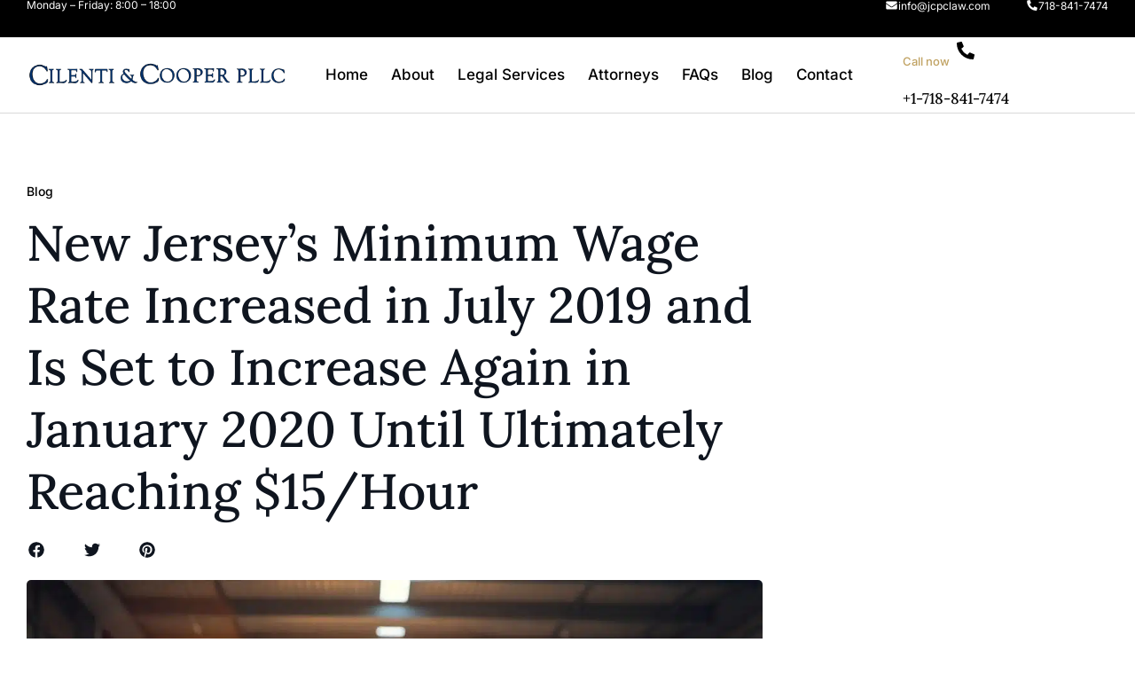

--- FILE ---
content_type: text/html; charset=UTF-8
request_url: https://wagefirm.com/new-jerseys-minimum-wage-rate-increased-in-july-2019-and-is-set-to-increase-again-in-january-2020-until-ultimately-reaching-15-hour/
body_size: 26009
content:
<!DOCTYPE html>
<html lang="en-US" prefix="og: https://ogp.me/ns#" class="no-js">

<head><meta charset="UTF-8" /><script>if(navigator.userAgent.match(/MSIE|Internet Explorer/i)||navigator.userAgent.match(/Trident\/7\..*?rv:11/i)){var href=document.location.href;if(!href.match(/[?&]nowprocket/)){if(href.indexOf("?")==-1){if(href.indexOf("#")==-1){document.location.href=href+"?nowprocket=1"}else{document.location.href=href.replace("#","?nowprocket=1#")}}else{if(href.indexOf("#")==-1){document.location.href=href+"&nowprocket=1"}else{document.location.href=href.replace("#","&nowprocket=1#")}}}}</script><script>(()=>{class RocketLazyLoadScripts{constructor(){this.v="2.0.4",this.userEvents=["keydown","keyup","mousedown","mouseup","mousemove","mouseover","mouseout","touchmove","touchstart","touchend","touchcancel","wheel","click","dblclick","input"],this.attributeEvents=["onblur","onclick","oncontextmenu","ondblclick","onfocus","onmousedown","onmouseenter","onmouseleave","onmousemove","onmouseout","onmouseover","onmouseup","onmousewheel","onscroll","onsubmit"]}async t(){this.i(),this.o(),/iP(ad|hone)/.test(navigator.userAgent)&&this.h(),this.u(),this.l(this),this.m(),this.k(this),this.p(this),this._(),await Promise.all([this.R(),this.L()]),this.lastBreath=Date.now(),this.S(this),this.P(),this.D(),this.O(),this.M(),await this.C(this.delayedScripts.normal),await this.C(this.delayedScripts.defer),await this.C(this.delayedScripts.async),await this.T(),await this.F(),await this.j(),await this.A(),window.dispatchEvent(new Event("rocket-allScriptsLoaded")),this.everythingLoaded=!0,this.lastTouchEnd&&await new Promise(t=>setTimeout(t,500-Date.now()+this.lastTouchEnd)),this.I(),this.H(),this.U(),this.W()}i(){this.CSPIssue=sessionStorage.getItem("rocketCSPIssue"),document.addEventListener("securitypolicyviolation",t=>{this.CSPIssue||"script-src-elem"!==t.violatedDirective||"data"!==t.blockedURI||(this.CSPIssue=!0,sessionStorage.setItem("rocketCSPIssue",!0))},{isRocket:!0})}o(){window.addEventListener("pageshow",t=>{this.persisted=t.persisted,this.realWindowLoadedFired=!0},{isRocket:!0}),window.addEventListener("pagehide",()=>{this.onFirstUserAction=null},{isRocket:!0})}h(){let t;function e(e){t=e}window.addEventListener("touchstart",e,{isRocket:!0}),window.addEventListener("touchend",function i(o){o.changedTouches[0]&&t.changedTouches[0]&&Math.abs(o.changedTouches[0].pageX-t.changedTouches[0].pageX)<10&&Math.abs(o.changedTouches[0].pageY-t.changedTouches[0].pageY)<10&&o.timeStamp-t.timeStamp<200&&(window.removeEventListener("touchstart",e,{isRocket:!0}),window.removeEventListener("touchend",i,{isRocket:!0}),"INPUT"===o.target.tagName&&"text"===o.target.type||(o.target.dispatchEvent(new TouchEvent("touchend",{target:o.target,bubbles:!0})),o.target.dispatchEvent(new MouseEvent("mouseover",{target:o.target,bubbles:!0})),o.target.dispatchEvent(new PointerEvent("click",{target:o.target,bubbles:!0,cancelable:!0,detail:1,clientX:o.changedTouches[0].clientX,clientY:o.changedTouches[0].clientY})),event.preventDefault()))},{isRocket:!0})}q(t){this.userActionTriggered||("mousemove"!==t.type||this.firstMousemoveIgnored?"keyup"===t.type||"mouseover"===t.type||"mouseout"===t.type||(this.userActionTriggered=!0,this.onFirstUserAction&&this.onFirstUserAction()):this.firstMousemoveIgnored=!0),"click"===t.type&&t.preventDefault(),t.stopPropagation(),t.stopImmediatePropagation(),"touchstart"===this.lastEvent&&"touchend"===t.type&&(this.lastTouchEnd=Date.now()),"click"===t.type&&(this.lastTouchEnd=0),this.lastEvent=t.type,t.composedPath&&t.composedPath()[0].getRootNode()instanceof ShadowRoot&&(t.rocketTarget=t.composedPath()[0]),this.savedUserEvents.push(t)}u(){this.savedUserEvents=[],this.userEventHandler=this.q.bind(this),this.userEvents.forEach(t=>window.addEventListener(t,this.userEventHandler,{passive:!1,isRocket:!0})),document.addEventListener("visibilitychange",this.userEventHandler,{isRocket:!0})}U(){this.userEvents.forEach(t=>window.removeEventListener(t,this.userEventHandler,{passive:!1,isRocket:!0})),document.removeEventListener("visibilitychange",this.userEventHandler,{isRocket:!0}),this.savedUserEvents.forEach(t=>{(t.rocketTarget||t.target).dispatchEvent(new window[t.constructor.name](t.type,t))})}m(){const t="return false",e=Array.from(this.attributeEvents,t=>"data-rocket-"+t),i="["+this.attributeEvents.join("],[")+"]",o="[data-rocket-"+this.attributeEvents.join("],[data-rocket-")+"]",s=(e,i,o)=>{o&&o!==t&&(e.setAttribute("data-rocket-"+i,o),e["rocket"+i]=new Function("event",o),e.setAttribute(i,t))};new MutationObserver(t=>{for(const n of t)"attributes"===n.type&&(n.attributeName.startsWith("data-rocket-")||this.everythingLoaded?n.attributeName.startsWith("data-rocket-")&&this.everythingLoaded&&this.N(n.target,n.attributeName.substring(12)):s(n.target,n.attributeName,n.target.getAttribute(n.attributeName))),"childList"===n.type&&n.addedNodes.forEach(t=>{if(t.nodeType===Node.ELEMENT_NODE)if(this.everythingLoaded)for(const i of[t,...t.querySelectorAll(o)])for(const t of i.getAttributeNames())e.includes(t)&&this.N(i,t.substring(12));else for(const e of[t,...t.querySelectorAll(i)])for(const t of e.getAttributeNames())this.attributeEvents.includes(t)&&s(e,t,e.getAttribute(t))})}).observe(document,{subtree:!0,childList:!0,attributeFilter:[...this.attributeEvents,...e]})}I(){this.attributeEvents.forEach(t=>{document.querySelectorAll("[data-rocket-"+t+"]").forEach(e=>{this.N(e,t)})})}N(t,e){const i=t.getAttribute("data-rocket-"+e);i&&(t.setAttribute(e,i),t.removeAttribute("data-rocket-"+e))}k(t){Object.defineProperty(HTMLElement.prototype,"onclick",{get(){return this.rocketonclick||null},set(e){this.rocketonclick=e,this.setAttribute(t.everythingLoaded?"onclick":"data-rocket-onclick","this.rocketonclick(event)")}})}S(t){function e(e,i){let o=e[i];e[i]=null,Object.defineProperty(e,i,{get:()=>o,set(s){t.everythingLoaded?o=s:e["rocket"+i]=o=s}})}e(document,"onreadystatechange"),e(window,"onload"),e(window,"onpageshow");try{Object.defineProperty(document,"readyState",{get:()=>t.rocketReadyState,set(e){t.rocketReadyState=e},configurable:!0}),document.readyState="loading"}catch(t){console.log("WPRocket DJE readyState conflict, bypassing")}}l(t){this.originalAddEventListener=EventTarget.prototype.addEventListener,this.originalRemoveEventListener=EventTarget.prototype.removeEventListener,this.savedEventListeners=[],EventTarget.prototype.addEventListener=function(e,i,o){o&&o.isRocket||!t.B(e,this)&&!t.userEvents.includes(e)||t.B(e,this)&&!t.userActionTriggered||e.startsWith("rocket-")||t.everythingLoaded?t.originalAddEventListener.call(this,e,i,o):(t.savedEventListeners.push({target:this,remove:!1,type:e,func:i,options:o}),"mouseenter"!==e&&"mouseleave"!==e||t.originalAddEventListener.call(this,e,t.savedUserEvents.push,o))},EventTarget.prototype.removeEventListener=function(e,i,o){o&&o.isRocket||!t.B(e,this)&&!t.userEvents.includes(e)||t.B(e,this)&&!t.userActionTriggered||e.startsWith("rocket-")||t.everythingLoaded?t.originalRemoveEventListener.call(this,e,i,o):t.savedEventListeners.push({target:this,remove:!0,type:e,func:i,options:o})}}J(t,e){this.savedEventListeners=this.savedEventListeners.filter(i=>{let o=i.type,s=i.target||window;return e!==o||t!==s||(this.B(o,s)&&(i.type="rocket-"+o),this.$(i),!1)})}H(){EventTarget.prototype.addEventListener=this.originalAddEventListener,EventTarget.prototype.removeEventListener=this.originalRemoveEventListener,this.savedEventListeners.forEach(t=>this.$(t))}$(t){t.remove?this.originalRemoveEventListener.call(t.target,t.type,t.func,t.options):this.originalAddEventListener.call(t.target,t.type,t.func,t.options)}p(t){let e;function i(e){return t.everythingLoaded?e:e.split(" ").map(t=>"load"===t||t.startsWith("load.")?"rocket-jquery-load":t).join(" ")}function o(o){function s(e){const s=o.fn[e];o.fn[e]=o.fn.init.prototype[e]=function(){return this[0]===window&&t.userActionTriggered&&("string"==typeof arguments[0]||arguments[0]instanceof String?arguments[0]=i(arguments[0]):"object"==typeof arguments[0]&&Object.keys(arguments[0]).forEach(t=>{const e=arguments[0][t];delete arguments[0][t],arguments[0][i(t)]=e})),s.apply(this,arguments),this}}if(o&&o.fn&&!t.allJQueries.includes(o)){const e={DOMContentLoaded:[],"rocket-DOMContentLoaded":[]};for(const t in e)document.addEventListener(t,()=>{e[t].forEach(t=>t())},{isRocket:!0});o.fn.ready=o.fn.init.prototype.ready=function(i){function s(){parseInt(o.fn.jquery)>2?setTimeout(()=>i.bind(document)(o)):i.bind(document)(o)}return"function"==typeof i&&(t.realDomReadyFired?!t.userActionTriggered||t.fauxDomReadyFired?s():e["rocket-DOMContentLoaded"].push(s):e.DOMContentLoaded.push(s)),o([])},s("on"),s("one"),s("off"),t.allJQueries.push(o)}e=o}t.allJQueries=[],o(window.jQuery),Object.defineProperty(window,"jQuery",{get:()=>e,set(t){o(t)}})}P(){const t=new Map;document.write=document.writeln=function(e){const i=document.currentScript,o=document.createRange(),s=i.parentElement;let n=t.get(i);void 0===n&&(n=i.nextSibling,t.set(i,n));const c=document.createDocumentFragment();o.setStart(c,0),c.appendChild(o.createContextualFragment(e)),s.insertBefore(c,n)}}async R(){return new Promise(t=>{this.userActionTriggered?t():this.onFirstUserAction=t})}async L(){return new Promise(t=>{document.addEventListener("DOMContentLoaded",()=>{this.realDomReadyFired=!0,t()},{isRocket:!0})})}async j(){return this.realWindowLoadedFired?Promise.resolve():new Promise(t=>{window.addEventListener("load",t,{isRocket:!0})})}M(){this.pendingScripts=[];this.scriptsMutationObserver=new MutationObserver(t=>{for(const e of t)e.addedNodes.forEach(t=>{"SCRIPT"!==t.tagName||t.noModule||t.isWPRocket||this.pendingScripts.push({script:t,promise:new Promise(e=>{const i=()=>{const i=this.pendingScripts.findIndex(e=>e.script===t);i>=0&&this.pendingScripts.splice(i,1),e()};t.addEventListener("load",i,{isRocket:!0}),t.addEventListener("error",i,{isRocket:!0}),setTimeout(i,1e3)})})})}),this.scriptsMutationObserver.observe(document,{childList:!0,subtree:!0})}async F(){await this.X(),this.pendingScripts.length?(await this.pendingScripts[0].promise,await this.F()):this.scriptsMutationObserver.disconnect()}D(){this.delayedScripts={normal:[],async:[],defer:[]},document.querySelectorAll("script[type$=rocketlazyloadscript]").forEach(t=>{t.hasAttribute("data-rocket-src")?t.hasAttribute("async")&&!1!==t.async?this.delayedScripts.async.push(t):t.hasAttribute("defer")&&!1!==t.defer||"module"===t.getAttribute("data-rocket-type")?this.delayedScripts.defer.push(t):this.delayedScripts.normal.push(t):this.delayedScripts.normal.push(t)})}async _(){await this.L();let t=[];document.querySelectorAll("script[type$=rocketlazyloadscript][data-rocket-src]").forEach(e=>{let i=e.getAttribute("data-rocket-src");if(i&&!i.startsWith("data:")){i.startsWith("//")&&(i=location.protocol+i);try{const o=new URL(i).origin;o!==location.origin&&t.push({src:o,crossOrigin:e.crossOrigin||"module"===e.getAttribute("data-rocket-type")})}catch(t){}}}),t=[...new Map(t.map(t=>[JSON.stringify(t),t])).values()],this.Y(t,"preconnect")}async G(t){if(await this.K(),!0!==t.noModule||!("noModule"in HTMLScriptElement.prototype))return new Promise(e=>{let i;function o(){(i||t).setAttribute("data-rocket-status","executed"),e()}try{if(navigator.userAgent.includes("Firefox/")||""===navigator.vendor||this.CSPIssue)i=document.createElement("script"),[...t.attributes].forEach(t=>{let e=t.nodeName;"type"!==e&&("data-rocket-type"===e&&(e="type"),"data-rocket-src"===e&&(e="src"),i.setAttribute(e,t.nodeValue))}),t.text&&(i.text=t.text),t.nonce&&(i.nonce=t.nonce),i.hasAttribute("src")?(i.addEventListener("load",o,{isRocket:!0}),i.addEventListener("error",()=>{i.setAttribute("data-rocket-status","failed-network"),e()},{isRocket:!0}),setTimeout(()=>{i.isConnected||e()},1)):(i.text=t.text,o()),i.isWPRocket=!0,t.parentNode.replaceChild(i,t);else{const i=t.getAttribute("data-rocket-type"),s=t.getAttribute("data-rocket-src");i?(t.type=i,t.removeAttribute("data-rocket-type")):t.removeAttribute("type"),t.addEventListener("load",o,{isRocket:!0}),t.addEventListener("error",i=>{this.CSPIssue&&i.target.src.startsWith("data:")?(console.log("WPRocket: CSP fallback activated"),t.removeAttribute("src"),this.G(t).then(e)):(t.setAttribute("data-rocket-status","failed-network"),e())},{isRocket:!0}),s?(t.fetchPriority="high",t.removeAttribute("data-rocket-src"),t.src=s):t.src="data:text/javascript;base64,"+window.btoa(unescape(encodeURIComponent(t.text)))}}catch(i){t.setAttribute("data-rocket-status","failed-transform"),e()}});t.setAttribute("data-rocket-status","skipped")}async C(t){const e=t.shift();return e?(e.isConnected&&await this.G(e),this.C(t)):Promise.resolve()}O(){this.Y([...this.delayedScripts.normal,...this.delayedScripts.defer,...this.delayedScripts.async],"preload")}Y(t,e){this.trash=this.trash||[];let i=!0;var o=document.createDocumentFragment();t.forEach(t=>{const s=t.getAttribute&&t.getAttribute("data-rocket-src")||t.src;if(s&&!s.startsWith("data:")){const n=document.createElement("link");n.href=s,n.rel=e,"preconnect"!==e&&(n.as="script",n.fetchPriority=i?"high":"low"),t.getAttribute&&"module"===t.getAttribute("data-rocket-type")&&(n.crossOrigin=!0),t.crossOrigin&&(n.crossOrigin=t.crossOrigin),t.integrity&&(n.integrity=t.integrity),t.nonce&&(n.nonce=t.nonce),o.appendChild(n),this.trash.push(n),i=!1}}),document.head.appendChild(o)}W(){this.trash.forEach(t=>t.remove())}async T(){try{document.readyState="interactive"}catch(t){}this.fauxDomReadyFired=!0;try{await this.K(),this.J(document,"readystatechange"),document.dispatchEvent(new Event("rocket-readystatechange")),await this.K(),document.rocketonreadystatechange&&document.rocketonreadystatechange(),await this.K(),this.J(document,"DOMContentLoaded"),document.dispatchEvent(new Event("rocket-DOMContentLoaded")),await this.K(),this.J(window,"DOMContentLoaded"),window.dispatchEvent(new Event("rocket-DOMContentLoaded"))}catch(t){console.error(t)}}async A(){try{document.readyState="complete"}catch(t){}try{await this.K(),this.J(document,"readystatechange"),document.dispatchEvent(new Event("rocket-readystatechange")),await this.K(),document.rocketonreadystatechange&&document.rocketonreadystatechange(),await this.K(),this.J(window,"load"),window.dispatchEvent(new Event("rocket-load")),await this.K(),window.rocketonload&&window.rocketonload(),await this.K(),this.allJQueries.forEach(t=>t(window).trigger("rocket-jquery-load")),await this.K(),this.J(window,"pageshow");const t=new Event("rocket-pageshow");t.persisted=this.persisted,window.dispatchEvent(t),await this.K(),window.rocketonpageshow&&window.rocketonpageshow({persisted:this.persisted})}catch(t){console.error(t)}}async K(){Date.now()-this.lastBreath>45&&(await this.X(),this.lastBreath=Date.now())}async X(){return document.hidden?new Promise(t=>setTimeout(t)):new Promise(t=>requestAnimationFrame(t))}B(t,e){return e===document&&"readystatechange"===t||(e===document&&"DOMContentLoaded"===t||(e===window&&"DOMContentLoaded"===t||(e===window&&"load"===t||e===window&&"pageshow"===t)))}static run(){(new RocketLazyLoadScripts).t()}}RocketLazyLoadScripts.run()})();</script>
	
	<meta http-equiv="X-UA-Compatible" content="IE=edge" />
	<meta name="viewport" content="width=device-width, initial-scale=1">

			<link rel="pingback" href="https://wagefirm.com/xmlrpc.php" />
	
	
<!-- Search Engine Optimization by Rank Math - https://rankmath.com/ -->
<title>New Jersey’s Minimum Wage Rate Increased in July 2019 and Is Set to Increase Again in January 2020 Until Ultimately Reaching $15/Hour - Cilenti &amp; Cooper - Overtime Lawyers in NY</title><link rel="preload" data-rocket-preload as="image" href="https://wagefirm.com/wp-content/uploads/2019/10/freepik__the-style-is-candid-image-photography-with-natural__16496.webp" imagesrcset="https://wagefirm.com/wp-content/uploads/2019/10/freepik__the-style-is-candid-image-photography-with-natural__16496.webp 1152w, https://wagefirm.com/wp-content/uploads/2019/10/freepik__the-style-is-candid-image-photography-with-natural__16496-300x233.webp 300w, https://wagefirm.com/wp-content/uploads/2019/10/freepik__the-style-is-candid-image-photography-with-natural__16496-1024x796.webp 1024w, https://wagefirm.com/wp-content/uploads/2019/10/freepik__the-style-is-candid-image-photography-with-natural__16496-768x597.webp 768w" imagesizes="auto, (max-width: 1152px) 100vw, 1152px" fetchpriority="high">
<meta name="description" content="At the beginning of 2019, New Jersey Governor Phil Murphy signed legislation that would increase the minimum wage in the Garden State. The goal was to"/>
<meta name="robots" content="follow, index, max-snippet:-1, max-video-preview:-1, max-image-preview:large"/>
<link rel="canonical" href="https://wagefirm.com/new-jerseys-minimum-wage-rate-increased-in-july-2019-and-is-set-to-increase-again-in-january-2020-until-ultimately-reaching-15-hour/" />
<meta property="og:locale" content="en_US" />
<meta property="og:type" content="article" />
<meta property="og:title" content="New Jersey’s Minimum Wage Rate Increased in July 2019 and Is Set to Increase Again in January 2020 Until Ultimately Reaching $15/Hour - Cilenti &amp; Cooper - Overtime Lawyers in NY" />
<meta property="og:description" content="At the beginning of 2019, New Jersey Governor Phil Murphy signed legislation that would increase the minimum wage in the Garden State. The goal was to" />
<meta property="og:url" content="https://wagefirm.com/new-jerseys-minimum-wage-rate-increased-in-july-2019-and-is-set-to-increase-again-in-january-2020-until-ultimately-reaching-15-hour/" />
<meta property="og:site_name" content="Cilenti &amp; Cooper - Overtime Lawyers in NY" />
<meta property="article:section" content="Blog" />
<meta property="og:updated_time" content="2025-02-19T18:12:12+00:00" />
<meta property="og:image" content="https://wagefirm.com/wp-content/uploads/2019/10/freepik__the-style-is-candid-image-photography-with-natural__16496.webp" />
<meta property="og:image:secure_url" content="https://wagefirm.com/wp-content/uploads/2019/10/freepik__the-style-is-candid-image-photography-with-natural__16496.webp" />
<meta property="og:image:width" content="1152" />
<meta property="og:image:height" content="896" />
<meta property="og:image:alt" content="New Jersey’s Minimum Wage Rate Increased in July 2019 and Is Set to Increase Again in January 2020 Until Ultimately Reaching $15/Hour" />
<meta property="og:image:type" content="image/webp" />
<meta property="article:published_time" content="2019-10-21T18:40:00+00:00" />
<meta property="article:modified_time" content="2025-02-19T18:12:12+00:00" />
<meta name="twitter:card" content="summary_large_image" />
<meta name="twitter:title" content="New Jersey’s Minimum Wage Rate Increased in July 2019 and Is Set to Increase Again in January 2020 Until Ultimately Reaching $15/Hour - Cilenti &amp; Cooper - Overtime Lawyers in NY" />
<meta name="twitter:description" content="At the beginning of 2019, New Jersey Governor Phil Murphy signed legislation that would increase the minimum wage in the Garden State. The goal was to" />
<meta name="twitter:image" content="https://wagefirm.com/wp-content/uploads/2019/10/freepik__the-style-is-candid-image-photography-with-natural__16496.webp" />
<meta name="twitter:label1" content="Written by" />
<meta name="twitter:data1" content="vanessa" />
<meta name="twitter:label2" content="Time to read" />
<meta name="twitter:data2" content="3 minutes" />
<script type="application/ld+json" class="rank-math-schema">{"@context":"https://schema.org","@graph":[{"@type":"Place","@id":"https://wagefirm.com/#place","address":{"@type":"PostalAddress","streetAddress":"60 East 42nd Street, 40th Floor","addressLocality":"New York","addressRegion":"New York","postalCode":"10165","addressCountry":"United Staes"}},{"@type":"Organization","@id":"https://wagefirm.com/#organization","name":"Cilenti &amp; Cooper - Overtime Lawyers in NY","url":"https://wagefirm.com","email":"info@jcpclaw.com","address":{"@type":"PostalAddress","streetAddress":"60 East 42nd Street, 40th Floor","addressLocality":"New York","addressRegion":"New York","postalCode":"10165","addressCountry":"United Staes"},"logo":{"@type":"ImageObject","@id":"https://wagefirm.com/#logo","url":"https://wagefirm.com/wp-content/uploads/2022/09/Titulo-4.png","contentUrl":"https://wagefirm.com/wp-content/uploads/2022/09/Titulo-4.png","caption":"Cilenti &amp; Cooper - Overtime Lawyers in NY","inLanguage":"en-US","width":"938","height":"188"},"contactPoint":[{"@type":"ContactPoint","telephone":"+1-718-841-7474","contactType":"customer support"}],"location":{"@id":"https://wagefirm.com/#place"}},{"@type":"WebSite","@id":"https://wagefirm.com/#website","url":"https://wagefirm.com","name":"Cilenti &amp; Cooper - Overtime Lawyers in NY","alternateName":"WageFirm","publisher":{"@id":"https://wagefirm.com/#organization"},"inLanguage":"en-US"},{"@type":"ImageObject","@id":"https://wagefirm.com/wp-content/uploads/2019/10/freepik__the-style-is-candid-image-photography-with-natural__16496.webp","url":"https://wagefirm.com/wp-content/uploads/2019/10/freepik__the-style-is-candid-image-photography-with-natural__16496.webp","width":"1152","height":"896","inLanguage":"en-US"},{"@type":"WebPage","@id":"https://wagefirm.com/new-jerseys-minimum-wage-rate-increased-in-july-2019-and-is-set-to-increase-again-in-january-2020-until-ultimately-reaching-15-hour/#webpage","url":"https://wagefirm.com/new-jerseys-minimum-wage-rate-increased-in-july-2019-and-is-set-to-increase-again-in-january-2020-until-ultimately-reaching-15-hour/","name":"New Jersey\u2019s Minimum Wage Rate Increased in July 2019 and Is Set to Increase Again in January 2020 Until Ultimately Reaching $15/Hour - Cilenti &amp; Cooper - Overtime Lawyers in NY","datePublished":"2019-10-21T18:40:00+00:00","dateModified":"2025-02-19T18:12:12+00:00","isPartOf":{"@id":"https://wagefirm.com/#website"},"primaryImageOfPage":{"@id":"https://wagefirm.com/wp-content/uploads/2019/10/freepik__the-style-is-candid-image-photography-with-natural__16496.webp"},"inLanguage":"en-US"},{"@type":"Person","@id":"https://wagefirm.com/author/vanessa/","name":"vanessa","url":"https://wagefirm.com/author/vanessa/","image":{"@type":"ImageObject","@id":"https://secure.gravatar.com/avatar/34136b4ae55658f706e1aa4e53c2eebd302184e1e7a64a1b75794e7a33fbe520?s=96&amp;d=mm&amp;r=g","url":"https://secure.gravatar.com/avatar/34136b4ae55658f706e1aa4e53c2eebd302184e1e7a64a1b75794e7a33fbe520?s=96&amp;d=mm&amp;r=g","caption":"vanessa","inLanguage":"en-US"},"sameAs":["https://wagefirm.com"],"worksFor":{"@id":"https://wagefirm.com/#organization"}},{"@type":"BlogPosting","headline":"New Jersey\u2019s Minimum Wage Rate Increased in July 2019 and Is Set to Increase Again in January 2020 Until","datePublished":"2019-10-21T18:40:00+00:00","dateModified":"2025-02-19T18:12:12+00:00","articleSection":"Blog","author":{"@id":"https://wagefirm.com/author/vanessa/","name":"vanessa"},"publisher":{"@id":"https://wagefirm.com/#organization"},"description":"At the beginning of 2019, New Jersey Governor Phil Murphy signed legislation that would increase the minimum wage in the Garden State. The goal was to","name":"New Jersey\u2019s Minimum Wage Rate Increased in July 2019 and Is Set to Increase Again in January 2020 Until","@id":"https://wagefirm.com/new-jerseys-minimum-wage-rate-increased-in-july-2019-and-is-set-to-increase-again-in-january-2020-until-ultimately-reaching-15-hour/#richSnippet","isPartOf":{"@id":"https://wagefirm.com/new-jerseys-minimum-wage-rate-increased-in-july-2019-and-is-set-to-increase-again-in-january-2020-until-ultimately-reaching-15-hour/#webpage"},"image":{"@id":"https://wagefirm.com/wp-content/uploads/2019/10/freepik__the-style-is-candid-image-photography-with-natural__16496.webp"},"inLanguage":"en-US","mainEntityOfPage":{"@id":"https://wagefirm.com/new-jerseys-minimum-wage-rate-increased-in-july-2019-and-is-set-to-increase-again-in-january-2020-until-ultimately-reaching-15-hour/#webpage"}}]}</script>
<!-- /Rank Math WordPress SEO plugin -->


<link rel="alternate" title="oEmbed (JSON)" type="application/json+oembed" href="https://wagefirm.com/wp-json/oembed/1.0/embed?url=https%3A%2F%2Fwagefirm.com%2Fnew-jerseys-minimum-wage-rate-increased-in-july-2019-and-is-set-to-increase-again-in-january-2020-until-ultimately-reaching-15-hour%2F" />
<link rel="alternate" title="oEmbed (XML)" type="text/xml+oembed" href="https://wagefirm.com/wp-json/oembed/1.0/embed?url=https%3A%2F%2Fwagefirm.com%2Fnew-jerseys-minimum-wage-rate-increased-in-july-2019-and-is-set-to-increase-again-in-january-2020-until-ultimately-reaching-15-hour%2F&#038;format=xml" />
<style id="vamtam-theme-options">:root {--vamtam-default-bg-color:#fff;
--vamtam-default-line-color:rgba( var( --vamtam-accent-color-7-rgb ), 1 );
--vamtam-small-padding:20px;
--vamtam-horizontal-padding:50px;
--vamtam-vertical-padding:30px;
--vamtam-horizontal-padding-large:60px;
--vamtam-vertical-padding-large:60px;
--vamtam-no-border-link:none;
--vamtam-border-radius:0px;
--vamtam-border-radius-oval:0px;
--vamtam-border-radius-small:0px;
--vamtam-overlay-color:#000000;
--vamtam-overlay-color-hc:#ffffff;
--vamtam-box-outer-padding:60px;
--vamtam-body-link-regular:#000000;
--vamtam-body-link-visited:#000000;
--vamtam-body-link-hover:#474B4E;
--vamtam-body-link-active:#474B4E;
--vamtam-input-border-radius:4px 4px 4px 4px;
--vamtam-input-border-color:#00000026;
--vamtam-btn-text-color:#FFFFFF;
--vamtam-btn-hover-text-color:#FFFFFF;
--vamtam-btn-bg-color:#1D2D3E;
--vamtam-btn-hover-bg-color:#000000;
--vamtam-site-max-width:1280px;
--vamtam-primary-font-color:#62676C;
--vamtam-h1-color:#1D2D3E;
--vamtam-h2-color:#1D2D3E;
--vamtam-h3-color:#1D2D3E;
--vamtam-h4-color:#1D2D3E;
--vamtam-h5-color:#1D2D3E;
--vamtam-h6-color:#1D2D3E;
--vamtam-accent-color-1:#0F151F;
--vamtam-accent-color-1-hc:#FFFFFF;
--vamtam-accent-color-1-rgb:15,21,31;
--vamtam-accent-color-2:#01316D;
--vamtam-accent-color-2-hc:#FFFFFF;
--vamtam-accent-color-2-rgb:1,49,109;
--vamtam-accent-color-3:#C0A262;
--vamtam-accent-color-3-hc:#FFFFFF;
--vamtam-accent-color-3-rgb:192,162,98;
--vamtam-accent-color-4:#E3DBCA;
--vamtam-accent-color-4-hc:#000000;
--vamtam-accent-color-4-rgb:227,219,202;
--vamtam-accent-color-5:#FFFFFF;
--vamtam-accent-color-5-hc:#000000;
--vamtam-accent-color-5-rgb:255,255,255;
--vamtam-accent-color-6:#000000;
--vamtam-accent-color-6-hc:#FFFFFF;
--vamtam-accent-color-6-rgb:0,0,0;
--vamtam-accent-color-7:#00000026;
--vamtam-accent-color-7-hc:#FFFFFF;
--vamtam-accent-color-7-rgb:0,0,0;
--vamtam-accent-color-8:#F6F6F6;
--vamtam-accent-color-8-hc:#000000;
--vamtam-accent-color-8-rgb:246,246,246;
--vamtam-sticky-header-bg-color:#0F151F;
--vamtam-primary-font-font-family:'Inter';
--vamtam-primary-font-font-weight:300;
--vamtam-primary-font-font-size-desktop:16px;
--vamtam-primary-font-font-size-tablet:16px;
--vamtam-primary-font-font-size-phone:16px;
--vamtam-primary-font-line-height-desktop:1.4em;
--vamtam-primary-font-line-height-tablet:1.4em;
--vamtam-primary-font-line-height-phone:1.5em;
--vamtam-h1-font-family:'Lora';
--vamtam-h1-font-weight:500;
--vamtam-h1-transform:none;
--vamtam-h1-font-size-desktop:56px;
--vamtam-h1-font-size-tablet:34px;
--vamtam-h1-font-size-phone:28px;
--vamtam-h1-line-height-desktop:1.25em;
--vamtam-h1-line-height-tablet:1em;
--vamtam-h1-line-height-phone:1em;
--vamtam-h2-font-family:'Lora';
--vamtam-h2-font-weight:500;
--vamtam-h2-font-style:normal;
--vamtam-h2-transform:none;
--vamtam-h2-font-size-desktop:48px;
--vamtam-h2-font-size-tablet:34px;
--vamtam-h2-font-size-phone:36px;
--vamtam-h2-line-height-desktop:1.3em;
--vamtam-h2-line-height-tablet:1.1em;
--vamtam-h2-line-height-phone:1.3em;
--vamtam-h3-font-family:'Lora';
--vamtam-h3-font-weight:500;
--vamtam-h3-transform:none;
--vamtam-h3-font-size-desktop:30px;
--vamtam-h3-font-size-tablet:27px;
--vamtam-h3-font-size-phone:30px;
--vamtam-h3-line-height-desktop:1.3em;
--vamtam-h3-line-height-tablet:1.1em;
--vamtam-h3-line-height-phone:1.3em;
--vamtam-h4-font-family:'Lora';
--vamtam-h4-font-weight:400;
--vamtam-h4-transform:none;
--vamtam-h4-font-size-desktop:24px;
--vamtam-h4-font-size-tablet:20px;
--vamtam-h4-font-size-phone:24px;
--vamtam-h4-line-height-desktop:1.3em;
--vamtam-h4-line-height-tablet:1.3em;
--vamtam-h4-line-height-phone:1.3em;
--vamtam-h5-font-family:'Lora';
--vamtam-h5-font-weight:500;
--vamtam-h5-transform:none;
--vamtam-h5-font-size-desktop:20px;
--vamtam-h5-font-size-tablet:18px;
--vamtam-h5-font-size-phone:18px;
--vamtam-h5-line-height-desktop:1.2em;
--vamtam-h5-line-height-tablet:1.2em;
--vamtam-h5-line-height-phone:1.2em;
--vamtam-h5-letter-spacing-tablet:0px;
--vamtam-h5-letter-spacing-phone:0px;
--vamtam-h6-font-family:'Lora';
--vamtam-h6-font-weight:400;
--vamtam-h6-font-size-desktop:16px;
--vamtam-h6-font-size-tablet:16px;
--vamtam-h6-font-size-phone:16px;
--vamtam-h6-line-height-desktop:1.6em;
--vamtam-h6-line-height-tablet:1em;
--vamtam-h6-line-height-phone:1.6em;
--vamtam-h6-letter-spacing-tablet:0px;
--vamtam-h6-letter-spacing-phone:0px;
--vamtam-loading-animation:url('https://wagefirm.com/wp-content/themes/avvocato/vamtam/assets/images/loader-ring.gif');
}</style><style id='wp-img-auto-sizes-contain-inline-css' type='text/css'>
img:is([sizes=auto i],[sizes^="auto," i]){contain-intrinsic-size:3000px 1500px}
/*# sourceURL=wp-img-auto-sizes-contain-inline-css */
</style>
<link rel='stylesheet' id='wp-block-library-css' href='https://wagefirm.com/wp-includes/css/dist/block-library/style.min.css?ver=6.9' type='text/css' media='all' />
<style id='classic-theme-styles-inline-css' type='text/css'>
/*! This file is auto-generated */
.wp-block-button__link{color:#fff;background-color:#32373c;border-radius:9999px;box-shadow:none;text-decoration:none;padding:calc(.667em + 2px) calc(1.333em + 2px);font-size:1.125em}.wp-block-file__button{background:#32373c;color:#fff;text-decoration:none}
/*# sourceURL=/wp-includes/css/classic-themes.min.css */
</style>
<style id='global-styles-inline-css' type='text/css'>
:root{--wp--preset--aspect-ratio--square: 1;--wp--preset--aspect-ratio--4-3: 4/3;--wp--preset--aspect-ratio--3-4: 3/4;--wp--preset--aspect-ratio--3-2: 3/2;--wp--preset--aspect-ratio--2-3: 2/3;--wp--preset--aspect-ratio--16-9: 16/9;--wp--preset--aspect-ratio--9-16: 9/16;--wp--preset--color--black: #000000;--wp--preset--color--cyan-bluish-gray: #abb8c3;--wp--preset--color--white: #ffffff;--wp--preset--color--pale-pink: #f78da7;--wp--preset--color--vivid-red: #cf2e2e;--wp--preset--color--luminous-vivid-orange: #ff6900;--wp--preset--color--luminous-vivid-amber: #fcb900;--wp--preset--color--light-green-cyan: #7bdcb5;--wp--preset--color--vivid-green-cyan: #00d084;--wp--preset--color--pale-cyan-blue: #8ed1fc;--wp--preset--color--vivid-cyan-blue: #0693e3;--wp--preset--color--vivid-purple: #9b51e0;--wp--preset--gradient--vivid-cyan-blue-to-vivid-purple: linear-gradient(135deg,rgb(6,147,227) 0%,rgb(155,81,224) 100%);--wp--preset--gradient--light-green-cyan-to-vivid-green-cyan: linear-gradient(135deg,rgb(122,220,180) 0%,rgb(0,208,130) 100%);--wp--preset--gradient--luminous-vivid-amber-to-luminous-vivid-orange: linear-gradient(135deg,rgb(252,185,0) 0%,rgb(255,105,0) 100%);--wp--preset--gradient--luminous-vivid-orange-to-vivid-red: linear-gradient(135deg,rgb(255,105,0) 0%,rgb(207,46,46) 100%);--wp--preset--gradient--very-light-gray-to-cyan-bluish-gray: linear-gradient(135deg,rgb(238,238,238) 0%,rgb(169,184,195) 100%);--wp--preset--gradient--cool-to-warm-spectrum: linear-gradient(135deg,rgb(74,234,220) 0%,rgb(151,120,209) 20%,rgb(207,42,186) 40%,rgb(238,44,130) 60%,rgb(251,105,98) 80%,rgb(254,248,76) 100%);--wp--preset--gradient--blush-light-purple: linear-gradient(135deg,rgb(255,206,236) 0%,rgb(152,150,240) 100%);--wp--preset--gradient--blush-bordeaux: linear-gradient(135deg,rgb(254,205,165) 0%,rgb(254,45,45) 50%,rgb(107,0,62) 100%);--wp--preset--gradient--luminous-dusk: linear-gradient(135deg,rgb(255,203,112) 0%,rgb(199,81,192) 50%,rgb(65,88,208) 100%);--wp--preset--gradient--pale-ocean: linear-gradient(135deg,rgb(255,245,203) 0%,rgb(182,227,212) 50%,rgb(51,167,181) 100%);--wp--preset--gradient--electric-grass: linear-gradient(135deg,rgb(202,248,128) 0%,rgb(113,206,126) 100%);--wp--preset--gradient--midnight: linear-gradient(135deg,rgb(2,3,129) 0%,rgb(40,116,252) 100%);--wp--preset--font-size--small: 13px;--wp--preset--font-size--medium: 20px;--wp--preset--font-size--large: 36px;--wp--preset--font-size--x-large: 42px;--wp--preset--spacing--20: 0.44rem;--wp--preset--spacing--30: 0.67rem;--wp--preset--spacing--40: 1rem;--wp--preset--spacing--50: 1.5rem;--wp--preset--spacing--60: 2.25rem;--wp--preset--spacing--70: 3.38rem;--wp--preset--spacing--80: 5.06rem;--wp--preset--shadow--natural: 6px 6px 9px rgba(0, 0, 0, 0.2);--wp--preset--shadow--deep: 12px 12px 50px rgba(0, 0, 0, 0.4);--wp--preset--shadow--sharp: 6px 6px 0px rgba(0, 0, 0, 0.2);--wp--preset--shadow--outlined: 6px 6px 0px -3px rgb(255, 255, 255), 6px 6px rgb(0, 0, 0);--wp--preset--shadow--crisp: 6px 6px 0px rgb(0, 0, 0);}:where(.is-layout-flex){gap: 0.5em;}:where(.is-layout-grid){gap: 0.5em;}body .is-layout-flex{display: flex;}.is-layout-flex{flex-wrap: wrap;align-items: center;}.is-layout-flex > :is(*, div){margin: 0;}body .is-layout-grid{display: grid;}.is-layout-grid > :is(*, div){margin: 0;}:where(.wp-block-columns.is-layout-flex){gap: 2em;}:where(.wp-block-columns.is-layout-grid){gap: 2em;}:where(.wp-block-post-template.is-layout-flex){gap: 1.25em;}:where(.wp-block-post-template.is-layout-grid){gap: 1.25em;}.has-black-color{color: var(--wp--preset--color--black) !important;}.has-cyan-bluish-gray-color{color: var(--wp--preset--color--cyan-bluish-gray) !important;}.has-white-color{color: var(--wp--preset--color--white) !important;}.has-pale-pink-color{color: var(--wp--preset--color--pale-pink) !important;}.has-vivid-red-color{color: var(--wp--preset--color--vivid-red) !important;}.has-luminous-vivid-orange-color{color: var(--wp--preset--color--luminous-vivid-orange) !important;}.has-luminous-vivid-amber-color{color: var(--wp--preset--color--luminous-vivid-amber) !important;}.has-light-green-cyan-color{color: var(--wp--preset--color--light-green-cyan) !important;}.has-vivid-green-cyan-color{color: var(--wp--preset--color--vivid-green-cyan) !important;}.has-pale-cyan-blue-color{color: var(--wp--preset--color--pale-cyan-blue) !important;}.has-vivid-cyan-blue-color{color: var(--wp--preset--color--vivid-cyan-blue) !important;}.has-vivid-purple-color{color: var(--wp--preset--color--vivid-purple) !important;}.has-black-background-color{background-color: var(--wp--preset--color--black) !important;}.has-cyan-bluish-gray-background-color{background-color: var(--wp--preset--color--cyan-bluish-gray) !important;}.has-white-background-color{background-color: var(--wp--preset--color--white) !important;}.has-pale-pink-background-color{background-color: var(--wp--preset--color--pale-pink) !important;}.has-vivid-red-background-color{background-color: var(--wp--preset--color--vivid-red) !important;}.has-luminous-vivid-orange-background-color{background-color: var(--wp--preset--color--luminous-vivid-orange) !important;}.has-luminous-vivid-amber-background-color{background-color: var(--wp--preset--color--luminous-vivid-amber) !important;}.has-light-green-cyan-background-color{background-color: var(--wp--preset--color--light-green-cyan) !important;}.has-vivid-green-cyan-background-color{background-color: var(--wp--preset--color--vivid-green-cyan) !important;}.has-pale-cyan-blue-background-color{background-color: var(--wp--preset--color--pale-cyan-blue) !important;}.has-vivid-cyan-blue-background-color{background-color: var(--wp--preset--color--vivid-cyan-blue) !important;}.has-vivid-purple-background-color{background-color: var(--wp--preset--color--vivid-purple) !important;}.has-black-border-color{border-color: var(--wp--preset--color--black) !important;}.has-cyan-bluish-gray-border-color{border-color: var(--wp--preset--color--cyan-bluish-gray) !important;}.has-white-border-color{border-color: var(--wp--preset--color--white) !important;}.has-pale-pink-border-color{border-color: var(--wp--preset--color--pale-pink) !important;}.has-vivid-red-border-color{border-color: var(--wp--preset--color--vivid-red) !important;}.has-luminous-vivid-orange-border-color{border-color: var(--wp--preset--color--luminous-vivid-orange) !important;}.has-luminous-vivid-amber-border-color{border-color: var(--wp--preset--color--luminous-vivid-amber) !important;}.has-light-green-cyan-border-color{border-color: var(--wp--preset--color--light-green-cyan) !important;}.has-vivid-green-cyan-border-color{border-color: var(--wp--preset--color--vivid-green-cyan) !important;}.has-pale-cyan-blue-border-color{border-color: var(--wp--preset--color--pale-cyan-blue) !important;}.has-vivid-cyan-blue-border-color{border-color: var(--wp--preset--color--vivid-cyan-blue) !important;}.has-vivid-purple-border-color{border-color: var(--wp--preset--color--vivid-purple) !important;}.has-vivid-cyan-blue-to-vivid-purple-gradient-background{background: var(--wp--preset--gradient--vivid-cyan-blue-to-vivid-purple) !important;}.has-light-green-cyan-to-vivid-green-cyan-gradient-background{background: var(--wp--preset--gradient--light-green-cyan-to-vivid-green-cyan) !important;}.has-luminous-vivid-amber-to-luminous-vivid-orange-gradient-background{background: var(--wp--preset--gradient--luminous-vivid-amber-to-luminous-vivid-orange) !important;}.has-luminous-vivid-orange-to-vivid-red-gradient-background{background: var(--wp--preset--gradient--luminous-vivid-orange-to-vivid-red) !important;}.has-very-light-gray-to-cyan-bluish-gray-gradient-background{background: var(--wp--preset--gradient--very-light-gray-to-cyan-bluish-gray) !important;}.has-cool-to-warm-spectrum-gradient-background{background: var(--wp--preset--gradient--cool-to-warm-spectrum) !important;}.has-blush-light-purple-gradient-background{background: var(--wp--preset--gradient--blush-light-purple) !important;}.has-blush-bordeaux-gradient-background{background: var(--wp--preset--gradient--blush-bordeaux) !important;}.has-luminous-dusk-gradient-background{background: var(--wp--preset--gradient--luminous-dusk) !important;}.has-pale-ocean-gradient-background{background: var(--wp--preset--gradient--pale-ocean) !important;}.has-electric-grass-gradient-background{background: var(--wp--preset--gradient--electric-grass) !important;}.has-midnight-gradient-background{background: var(--wp--preset--gradient--midnight) !important;}.has-small-font-size{font-size: var(--wp--preset--font-size--small) !important;}.has-medium-font-size{font-size: var(--wp--preset--font-size--medium) !important;}.has-large-font-size{font-size: var(--wp--preset--font-size--large) !important;}.has-x-large-font-size{font-size: var(--wp--preset--font-size--x-large) !important;}
:where(.wp-block-post-template.is-layout-flex){gap: 1.25em;}:where(.wp-block-post-template.is-layout-grid){gap: 1.25em;}
:where(.wp-block-term-template.is-layout-flex){gap: 1.25em;}:where(.wp-block-term-template.is-layout-grid){gap: 1.25em;}
:where(.wp-block-columns.is-layout-flex){gap: 2em;}:where(.wp-block-columns.is-layout-grid){gap: 2em;}
:root :where(.wp-block-pullquote){font-size: 1.5em;line-height: 1.6;}
/*# sourceURL=global-styles-inline-css */
</style>
<link rel='stylesheet' id='elementor-frontend-css' href='https://wagefirm.com/wp-content/plugins/elementor/assets/css/frontend.min.css?ver=3.34.1' type='text/css' media='all' />
<link rel='stylesheet' id='widget-image-css' href='https://wagefirm.com/wp-content/plugins/elementor/assets/css/widget-image.min.css?ver=3.34.1' type='text/css' media='all' />
<link rel='stylesheet' id='widget-nav-menu-css' href='https://wagefirm.com/wp-content/plugins/elementor-pro/assets/css/widget-nav-menu.min.css?ver=3.34.0' type='text/css' media='all' />
<link rel='stylesheet' id='widget-heading-css' href='https://wagefirm.com/wp-content/plugins/elementor/assets/css/widget-heading.min.css?ver=3.34.1' type='text/css' media='all' />
<link rel='stylesheet' id='e-sticky-css' href='https://wagefirm.com/wp-content/plugins/elementor-pro/assets/css/modules/sticky.min.css?ver=3.34.0' type='text/css' media='all' />
<link rel='stylesheet' id='widget-social-icons-css' href='https://wagefirm.com/wp-content/plugins/elementor/assets/css/widget-social-icons.min.css?ver=3.34.1' type='text/css' media='all' />
<link rel='stylesheet' id='e-apple-webkit-css' href='https://wagefirm.com/wp-content/plugins/elementor/assets/css/conditionals/apple-webkit.min.css?ver=3.34.1' type='text/css' media='all' />
<link rel='stylesheet' id='widget-post-info-css' href='https://wagefirm.com/wp-content/plugins/elementor-pro/assets/css/widget-post-info.min.css?ver=3.34.0' type='text/css' media='all' />
<link rel='stylesheet' id='widget-icon-list-css' href='https://wagefirm.com/wp-content/plugins/elementor/assets/css/widget-icon-list.min.css?ver=3.34.1' type='text/css' media='all' />
<link rel='stylesheet' id='widget-share-buttons-css' href='https://wagefirm.com/wp-content/plugins/elementor-pro/assets/css/widget-share-buttons.min.css?ver=3.34.0' type='text/css' media='all' />
<link rel='stylesheet' id='widget-posts-css' href='https://wagefirm.com/wp-content/plugins/elementor-pro/assets/css/widget-posts.min.css?ver=3.34.0' type='text/css' media='all' />
<link rel='stylesheet' id='widget-search-form-css' href='https://wagefirm.com/wp-content/plugins/elementor-pro/assets/css/widget-search-form.min.css?ver=3.34.0' type='text/css' media='all' />
<link rel='stylesheet' id='e-popup-css' href='https://wagefirm.com/wp-content/plugins/elementor-pro/assets/css/conditionals/popup.min.css?ver=3.34.0' type='text/css' media='all' />
<link rel='stylesheet' id='elementor-post-5-css' href='https://wagefirm.com/wp-content/uploads/elementor/css/post-5.css?ver=1768585385' type='text/css' media='all' />
<link rel='stylesheet' id='elementor-icons-theme-icons-css' href='https://wagefirm.com/wp-content/uploads/2023/10/theme-icons/style-3.css?ver=1.0.0' type='text/css' media='all' />
<link rel='stylesheet' id='elementor-post-7914-css' href='https://wagefirm.com/wp-content/uploads/elementor/css/post-7914.css?ver=1768585385' type='text/css' media='all' />
<link rel='stylesheet' id='elementor-post-1491-css' href='https://wagefirm.com/wp-content/uploads/elementor/css/post-1491.css?ver=1768585385' type='text/css' media='all' />
<link rel='stylesheet' id='elementor-post-6960-css' href='https://wagefirm.com/wp-content/uploads/elementor/css/post-6960.css?ver=1768585386' type='text/css' media='all' />
<link rel='stylesheet' id='elementor-post-11683-css' href='https://wagefirm.com/wp-content/uploads/elementor/css/post-11683.css?ver=1768585386' type='text/css' media='all' />
<link rel='stylesheet' id='elementor-post-9876-css' href='https://wagefirm.com/wp-content/uploads/elementor/css/post-9876.css?ver=1768585386' type='text/css' media='all' />
<link data-minify="1" rel='stylesheet' id='vamtam-front-all-css' href='https://wagefirm.com/wp-content/cache/min/1/wp-content/themes/avvocato/vamtam/assets/css/dist/elementor/elementor-all.css?ver=1768585386' type='text/css' media='all' />
<style id='vamtam-front-all-inline-css' type='text/css'>

			@font-face {
				font-family: 'icomoon';
				src: url(https://wagefirm.com/wp-content/themes/avvocato/vamtam/assets/fonts/icons/icomoon.woff2) format('woff2'),
					 url( https://wagefirm.com/wp-content/themes/avvocato/vamtam/assets/fonts/icons/icomoon.woff) format('woff'),
					 url(https://wagefirm.com/wp-content/themes/avvocato/vamtam/assets/fonts/icons/icomoon.ttf) format('ttf');
				font-weight: normal;
				font-style: normal;
				font-display: swap;
			}
		
				@font-face {
					font-family: 'vamtam-theme';
					src: url(https://wagefirm.com/wp-content/themes/avvocato/vamtam/assets/fonts/theme-icons/theme-icons.woff2) format('woff2'),
						url(https://wagefirm.com/wp-content/themes/avvocato/vamtam/assets/fonts/theme-icons/theme-icons.woff) format('woff');
					font-weight: normal;
					font-style: normal;
					font-display: swap;
				}
			
/*# sourceURL=vamtam-front-all-inline-css */
</style>
<link rel='stylesheet' id='vamtam-theme-elementor-max-css' href='https://wagefirm.com/wp-content/themes/avvocato/vamtam/assets/css/dist/elementor/responsive/elementor-max.css?ver=1722613766' type='text/css' media='(min-width: 1025px)' />
<link rel='stylesheet' id='vamtam-theme-elementor-below-max-css' href='https://wagefirm.com/wp-content/themes/avvocato/vamtam/assets/css/dist/elementor/responsive/elementor-below-max.css?ver=1722613766' type='text/css' media='(max-width: 1024px)' />
<link rel='stylesheet' id='vamtam-theme-elementor-small-css' href='https://wagefirm.com/wp-content/themes/avvocato/vamtam/assets/css/dist/elementor/responsive/elementor-small.css?ver=1722613766' type='text/css' media='(max-width: 767px)' />
<link data-minify="1" rel='stylesheet' id='bdt-uikit-css' href='https://wagefirm.com/wp-content/cache/min/1/wp-content/plugins/bdthemes-element-pack/assets/css/bdt-uikit.css?ver=1768585386' type='text/css' media='all' />
<link data-minify="1" rel='stylesheet' id='ep-helper-css' href='https://wagefirm.com/wp-content/cache/min/1/wp-content/plugins/bdthemes-element-pack/assets/css/ep-helper.css?ver=1768585386' type='text/css' media='all' />
<link data-minify="1" rel='stylesheet' id='elementor-gf-local-inter-css' href='https://wagefirm.com/wp-content/cache/min/1/wp-content/uploads/elementor/google-fonts/css/inter.css?ver=1768585386' type='text/css' media='all' />
<link data-minify="1" rel='stylesheet' id='elementor-gf-local-lora-css' href='https://wagefirm.com/wp-content/cache/min/1/wp-content/uploads/elementor/google-fonts/css/lora.css?ver=1768585386' type='text/css' media='all' />
<link data-minify="1" rel='stylesheet' id='elementor-gf-local-readexpro-css' href='https://wagefirm.com/wp-content/cache/min/1/wp-content/uploads/elementor/google-fonts/css/readexpro.css?ver=1768585386' type='text/css' media='all' />
<script type="rocketlazyloadscript" data-rocket-type="text/javascript" data-rocket-src="https://wagefirm.com/wp-includes/js/jquery/jquery.min.js?ver=3.7.1" id="jquery-core-js"></script>
<script type="rocketlazyloadscript" data-rocket-type="text/javascript" data-rocket-src="https://wagefirm.com/wp-includes/js/jquery/jquery-migrate.min.js?ver=3.4.1" id="jquery-migrate-js"></script>
<link rel="https://api.w.org/" href="https://wagefirm.com/wp-json/" /><link rel="alternate" title="JSON" type="application/json" href="https://wagefirm.com/wp-json/wp/v2/posts/989308" /><link rel="EditURI" type="application/rsd+xml" title="RSD" href="https://wagefirm.com/xmlrpc.php?rsd" />
<meta name="generator" content="WordPress 6.9" />
<meta name="generator" content="Elementor 3.34.1; features: e_font_icon_svg; settings: css_print_method-external, google_font-enabled, font_display-swap">
<script type="rocketlazyloadscript" data-rocket-type="text/javascript" id="google_gtagjs" data-rocket-src="https://www.googletagmanager.com/gtag/js?id=G-B1C2X22ZPN" async="async"></script>
<script type="rocketlazyloadscript" data-rocket-type="text/javascript" id="google_gtagjs-inline">
/* <![CDATA[ */
window.dataLayer = window.dataLayer || [];function gtag(){dataLayer.push(arguments);}gtag('js', new Date());gtag('config', 'G-B1C2X22ZPN', {} );
/* ]]> */
</script>
<link rel="icon" href="https://wagefirm.com/wp-content/uploads/2022/09/cropped-cilenti-cooper-logo.jpg.webp" sizes="32x32" />
<link rel="icon" href="https://wagefirm.com/wp-content/uploads/2022/09/cropped-cilenti-cooper-logo.jpg.webp" sizes="192x192" />
<link rel="apple-touch-icon" href="https://wagefirm.com/wp-content/uploads/2022/09/cropped-cilenti-cooper-logo.jpg.webp" />
<meta name="msapplication-TileImage" content="https://wagefirm.com/wp-content/uploads/2022/09/cropped-cilenti-cooper-logo.jpg" />
<style id="rocket-lazyrender-inline-css">[data-wpr-lazyrender] {content-visibility: auto;}</style><meta name="generator" content="WP Rocket 3.20.3" data-wpr-features="wpr_delay_js wpr_automatic_lazy_rendering wpr_oci wpr_cache_webp wpr_minify_css wpr_preload_links wpr_desktop" /></head>
<body class="wp-singular post-template-default single single-post postid-989308 single-format-standard wp-custom-logo wp-embed-responsive wp-theme-avvocato full header-layout-logo-menu has-page-header no-middle-header responsive-layout has-post-thumbnail single-post-one-column has-blocks elementor-active elementor-pro-active vamtam-wc-cart-empty wc-product-gallery-slider-active layout-full elementor-default elementor-kit-5 elementor-page-6960">
	<div  id="top"></div>
	
			<header data-elementor-type="header" data-elementor-id="7914" class="elementor elementor-7914 elementor-location-header" data-elementor-settings="{&quot;element_pack_global_tooltip_width&quot;:{&quot;unit&quot;:&quot;px&quot;,&quot;size&quot;:&quot;&quot;,&quot;sizes&quot;:[]},&quot;element_pack_global_tooltip_width_tablet&quot;:{&quot;unit&quot;:&quot;px&quot;,&quot;size&quot;:&quot;&quot;,&quot;sizes&quot;:[]},&quot;element_pack_global_tooltip_width_mobile&quot;:{&quot;unit&quot;:&quot;px&quot;,&quot;size&quot;:&quot;&quot;,&quot;sizes&quot;:[]},&quot;element_pack_global_tooltip_padding&quot;:{&quot;unit&quot;:&quot;px&quot;,&quot;top&quot;:&quot;&quot;,&quot;right&quot;:&quot;&quot;,&quot;bottom&quot;:&quot;&quot;,&quot;left&quot;:&quot;&quot;,&quot;isLinked&quot;:true},&quot;element_pack_global_tooltip_padding_tablet&quot;:{&quot;unit&quot;:&quot;px&quot;,&quot;top&quot;:&quot;&quot;,&quot;right&quot;:&quot;&quot;,&quot;bottom&quot;:&quot;&quot;,&quot;left&quot;:&quot;&quot;,&quot;isLinked&quot;:true},&quot;element_pack_global_tooltip_padding_mobile&quot;:{&quot;unit&quot;:&quot;px&quot;,&quot;top&quot;:&quot;&quot;,&quot;right&quot;:&quot;&quot;,&quot;bottom&quot;:&quot;&quot;,&quot;left&quot;:&quot;&quot;,&quot;isLinked&quot;:true},&quot;element_pack_global_tooltip_border_radius&quot;:{&quot;unit&quot;:&quot;px&quot;,&quot;top&quot;:&quot;&quot;,&quot;right&quot;:&quot;&quot;,&quot;bottom&quot;:&quot;&quot;,&quot;left&quot;:&quot;&quot;,&quot;isLinked&quot;:true},&quot;element_pack_global_tooltip_border_radius_tablet&quot;:{&quot;unit&quot;:&quot;px&quot;,&quot;top&quot;:&quot;&quot;,&quot;right&quot;:&quot;&quot;,&quot;bottom&quot;:&quot;&quot;,&quot;left&quot;:&quot;&quot;,&quot;isLinked&quot;:true},&quot;element_pack_global_tooltip_border_radius_mobile&quot;:{&quot;unit&quot;:&quot;px&quot;,&quot;top&quot;:&quot;&quot;,&quot;right&quot;:&quot;&quot;,&quot;bottom&quot;:&quot;&quot;,&quot;left&quot;:&quot;&quot;,&quot;isLinked&quot;:true}}" data-elementor-post-type="elementor_library">
					<section class="elementor-section elementor-top-section elementor-element elementor-element-ba87a8b elementor-section-height-min-height elementor-section-items-stretch elementor-section-content-middle elementor-hidden-tablet elementor-hidden-mobile elementor-section-full_width elementor-section-height-default" data-id="ba87a8b" data-element_type="section" data-settings="{&quot;background_background&quot;:&quot;classic&quot;}">
						<div  class="elementor-container elementor-column-gap-no">
					<div class="elementor-column elementor-col-100 elementor-top-column elementor-element elementor-element-499fc9e" data-id="499fc9e" data-element_type="column">
			<div class="elementor-widget-wrap elementor-element-populated">
						<section class="elementor-section elementor-inner-section elementor-element elementor-element-fbfb001 elementor-section-full_width elementor-section-height-default elementor-section-height-default" data-id="fbfb001" data-element_type="section" data-settings="{&quot;background_background&quot;:&quot;classic&quot;}">
						<div  class="elementor-container elementor-column-gap-no">
					<div class="elementor-column elementor-col-50 elementor-inner-column elementor-element elementor-element-fc10609" data-id="fc10609" data-element_type="column">
			<div class="elementor-widget-wrap elementor-element-populated">
						<div class="elementor-element elementor-element-0480560 elementor-widget elementor-widget-text-editor" data-id="0480560" data-element_type="widget" data-widget_type="text-editor.default">
									<p>Monday &#8211; Friday: 8:00 &#8211; 18:00</p>								</div>
					</div>
		</div>
				<div class="elementor-column elementor-col-50 elementor-inner-column elementor-element elementor-element-052171f" data-id="052171f" data-element_type="column">
			<div class="elementor-widget-wrap elementor-element-populated">
						<div class="vamtam-has-theme-widget-styles elementor-element elementor-element-31504c6 elementor-widget__width-auto vamtam-has-underline-anim elementor-widget elementor-widget-button" data-id="31504c6" data-element_type="widget" data-widget_type="button.default">
										<a class="elementor-button elementor-button-link elementor-size-sm" href="mailto:info@jcpclaw.com">
						<span class="elementor-button-content-wrapper">
						<span class="elementor-button-icon">
				<svg aria-hidden="true" class="e-font-icon-svg e-fas-envelope" viewBox="0 0 512 512" xmlns="http://www.w3.org/2000/svg"><path d="M502.3 190.8c3.9-3.1 9.7-.2 9.7 4.7V400c0 26.5-21.5 48-48 48H48c-26.5 0-48-21.5-48-48V195.6c0-5 5.7-7.8 9.7-4.7 22.4 17.4 52.1 39.5 154.1 113.6 21.1 15.4 56.7 47.8 92.2 47.6 35.7.3 72-32.8 92.3-47.6 102-74.1 131.6-96.3 154-113.7zM256 320c23.2.4 56.6-29.2 73.4-41.4 132.7-96.3 142.8-104.7 173.4-128.7 5.8-4.5 9.2-11.5 9.2-18.9v-19c0-26.5-21.5-48-48-48H48C21.5 64 0 85.5 0 112v19c0 7.4 3.4 14.3 9.2 18.9 30.6 23.9 40.7 32.4 173.4 128.7 16.8 12.2 50.2 41.8 73.4 41.4z"></path></svg>			</span>
									<span class="elementor-button-text">info@jcpclaw.com</span>
					</span>
					</a>
								</div>
				<div class="vamtam-has-theme-widget-styles elementor-element elementor-element-df4ad5d elementor-widget__width-auto vamtam-has-underline-anim elementor-widget elementor-widget-button" data-id="df4ad5d" data-element_type="widget" data-widget_type="button.default">
										<a class="elementor-button elementor-button-link elementor-size-sm" href="tel:718-841-7474">
						<span class="elementor-button-content-wrapper">
						<span class="elementor-button-icon">
				<svg aria-hidden="true" class="e-font-icon-svg e-fas-phone-alt" viewBox="0 0 512 512" xmlns="http://www.w3.org/2000/svg"><path d="M497.39 361.8l-112-48a24 24 0 0 0-28 6.9l-49.6 60.6A370.66 370.66 0 0 1 130.6 204.11l60.6-49.6a23.94 23.94 0 0 0 6.9-28l-48-112A24.16 24.16 0 0 0 122.6.61l-104 24A24 24 0 0 0 0 48c0 256.5 207.9 464 464 464a24 24 0 0 0 23.4-18.6l24-104a24.29 24.29 0 0 0-14.01-27.6z"></path></svg>			</span>
									<span class="elementor-button-text">718-841-7474</span>
					</span>
					</a>
								</div>
					</div>
		</div>
					</div>
		</section>
				<section class="elementor-section elementor-inner-section elementor-element elementor-element-9ef45b9 elementor-section-content-middle elementor-section-boxed elementor-section-height-default elementor-section-height-default" data-id="9ef45b9" data-element_type="section">
						<div  class="elementor-container elementor-column-gap-no">
					<div class="elementor-column elementor-col-25 elementor-inner-column elementor-element elementor-element-3fad7d4" data-id="3fad7d4" data-element_type="column">
			<div class="elementor-widget-wrap elementor-element-populated">
						<div class="vamtam-has-theme-widget-styles elementor-element elementor-element-57053b4 elementor-widget elementor-widget-image" data-id="57053b4" data-element_type="widget" data-widget_type="image.default">
									<div class="elementor-image">
																						<a href="https://wagefirm.com">
											<img width="938" height="188" src="https://wagefirm.com/wp-content/uploads/2023/02/Titulo-5.png" class="attachment-full size-full wp-image-989719" alt="" decoding="async" fetchpriority="high" srcset="https://wagefirm.com/wp-content/uploads/2023/02/Titulo-5.png 938w, https://wagefirm.com/wp-content/uploads/2023/02/Titulo-5-300x60.png 300w, https://wagefirm.com/wp-content/uploads/2023/02/Titulo-5-768x154.png 768w" sizes="(max-width: 938px) 100vw, 938px" />												</a>
																								</div>
								</div>
					</div>
		</div>
				<div class="elementor-column elementor-col-25 elementor-inner-column elementor-element elementor-element-84b4ac8" data-id="84b4ac8" data-element_type="column">
			<div class="elementor-widget-wrap elementor-element-populated">
						<div class="vamtam-has-theme-widget-styles elementor-element elementor-element-9019672 elementor-nav-menu__align-center elementor-nav-menu--dropdown-tablet elementor-nav-menu__text-align-aside elementor-nav-menu--toggle elementor-nav-menu--burger vamtam-has-mobile-disable-scroll elementor-widget elementor-widget-nav-menu" data-id="9019672" data-element_type="widget" data-settings="{&quot;layout&quot;:&quot;horizontal&quot;,&quot;submenu_icon&quot;:{&quot;value&quot;:&quot;&lt;svg aria-hidden=\&quot;true\&quot; class=\&quot;e-font-icon-svg e-fas-caret-down\&quot; viewBox=\&quot;0 0 320 512\&quot; xmlns=\&quot;http:\/\/www.w3.org\/2000\/svg\&quot;&gt;&lt;path d=\&quot;M31.3 192h257.3c17.8 0 26.7 21.5 14.1 34.1L174.1 354.8c-7.8 7.8-20.5 7.8-28.3 0L17.2 226.1C4.6 213.5 13.5 192 31.3 192z\&quot;&gt;&lt;\/path&gt;&lt;\/svg&gt;&quot;,&quot;library&quot;:&quot;fa-solid&quot;},&quot;toggle&quot;:&quot;burger&quot;}" data-widget_type="nav-menu.default">
								<nav aria-label="Menu" class="elementor-nav-menu--main elementor-nav-menu__container elementor-nav-menu--layout-horizontal e--pointer-theme-underline">
				<ul id="menu-1-9019672" class="elementor-nav-menu"><li class="menu-item menu-item-type-post_type menu-item-object-page menu-item-home menu-item-12016"><a href="https://wagefirm.com/" class="elementor-item">Home</a></li>
<li class="menu-item menu-item-type-post_type menu-item-object-page menu-item-has-children menu-item-12031"><a href="https://wagefirm.com/about/" class="elementor-item">About</a>
<ul class="sub-menu elementor-nav-menu--dropdown">
	<li class="menu-item menu-item-type-post_type menu-item-object-page menu-item-12039"><a href="https://wagefirm.com/about/" class="elementor-sub-item">About</a></li>
	<li class="menu-item menu-item-type-post_type menu-item-object-page menu-item-12040"><a href="https://wagefirm.com/case-results/" class="elementor-sub-item">Case Results</a></li>
	<li class="menu-item menu-item-type-post_type menu-item-object-page menu-item-12041"><a href="https://wagefirm.com/reviews/" class="elementor-sub-item">Reviews</a></li>
</ul>
</li>
<li class="menu-item menu-item-type-post_type menu-item-object-page menu-item-has-children menu-item-988407"><a href="https://wagefirm.com/legal-services/" class="elementor-item">Legal Services</a>
<ul class="sub-menu elementor-nav-menu--dropdown">
	<li class="menu-item menu-item-type-post_type menu-item-object-page menu-item-12037"><a href="https://wagefirm.com/practice-areas/wage-hour/" class="elementor-sub-item">Wage &amp; Hour</a></li>
</ul>
</li>
<li class="menu-item menu-item-type-post_type menu-item-object-page menu-item-has-children menu-item-12030"><a href="https://wagefirm.com/attorneys/" class="elementor-item">Attorneys</a>
<ul class="sub-menu elementor-nav-menu--dropdown">
	<li class="menu-item menu-item-type-post_type menu-item-object-page menu-item-988515"><a href="https://wagefirm.com/justin-cilenti/" class="elementor-sub-item">Justin Cilenti</a></li>
	<li class="menu-item menu-item-type-post_type menu-item-object-page menu-item-988516"><a href="https://wagefirm.com/peter-cooper/" class="elementor-sub-item">Peter Cooper</a></li>
</ul>
</li>
<li class="menu-item menu-item-type-post_type menu-item-object-page menu-item-988862"><a href="https://wagefirm.com/frequently-asked-questions/" class="elementor-item">FAQs</a></li>
<li class="menu-item menu-item-type-post_type menu-item-object-page menu-item-12042"><a href="https://wagefirm.com/blog/" class="elementor-item">Blog</a></li>
<li class="menu-item menu-item-type-post_type menu-item-object-page menu-item-12032"><a href="https://wagefirm.com/contact/" class="elementor-item">Contact</a></li>
</ul>			</nav>
					<div class="elementor-menu-toggle" role="button" tabindex="0" aria-label="Menu Toggle" aria-expanded="false">
			<svg aria-hidden="true" role="presentation" class="elementor-menu-toggle__icon--open e-font-icon-svg e-eicon-menu-bar" viewBox="0 0 1000 1000" xmlns="http://www.w3.org/2000/svg"><path d="M104 333H896C929 333 958 304 958 271S929 208 896 208H104C71 208 42 237 42 271S71 333 104 333ZM104 583H896C929 583 958 554 958 521S929 458 896 458H104C71 458 42 487 42 521S71 583 104 583ZM104 833H896C929 833 958 804 958 771S929 708 896 708H104C71 708 42 737 42 771S71 833 104 833Z"></path></svg><svg aria-hidden="true" role="presentation" class="elementor-menu-toggle__icon--close e-font-icon-svg e-eicon-close" viewBox="0 0 1000 1000" xmlns="http://www.w3.org/2000/svg"><path d="M742 167L500 408 258 167C246 154 233 150 217 150 196 150 179 158 167 167 154 179 150 196 150 212 150 229 154 242 171 254L408 500 167 742C138 771 138 800 167 829 196 858 225 858 254 829L496 587 738 829C750 842 767 846 783 846 800 846 817 842 829 829 842 817 846 804 846 783 846 767 842 750 829 737L588 500 833 258C863 229 863 200 833 171 804 137 775 137 742 167Z"></path></svg>		</div>
					<nav class="elementor-nav-menu--dropdown elementor-nav-menu__container" aria-hidden="true">
				<ul id="menu-2-9019672" class="elementor-nav-menu"><li class="menu-item menu-item-type-post_type menu-item-object-page menu-item-home menu-item-12016"><a href="https://wagefirm.com/" class="elementor-item" tabindex="-1">Home</a></li>
<li class="menu-item menu-item-type-post_type menu-item-object-page menu-item-has-children menu-item-12031"><a href="https://wagefirm.com/about/" class="elementor-item" tabindex="-1">About</a>
<ul class="sub-menu elementor-nav-menu--dropdown">
	<li class="menu-item menu-item-type-post_type menu-item-object-page menu-item-12039"><a href="https://wagefirm.com/about/" class="elementor-sub-item" tabindex="-1">About</a></li>
	<li class="menu-item menu-item-type-post_type menu-item-object-page menu-item-12040"><a href="https://wagefirm.com/case-results/" class="elementor-sub-item" tabindex="-1">Case Results</a></li>
	<li class="menu-item menu-item-type-post_type menu-item-object-page menu-item-12041"><a href="https://wagefirm.com/reviews/" class="elementor-sub-item" tabindex="-1">Reviews</a></li>
</ul>
</li>
<li class="menu-item menu-item-type-post_type menu-item-object-page menu-item-has-children menu-item-988407"><a href="https://wagefirm.com/legal-services/" class="elementor-item" tabindex="-1">Legal Services</a>
<ul class="sub-menu elementor-nav-menu--dropdown">
	<li class="menu-item menu-item-type-post_type menu-item-object-page menu-item-12037"><a href="https://wagefirm.com/practice-areas/wage-hour/" class="elementor-sub-item" tabindex="-1">Wage &amp; Hour</a></li>
</ul>
</li>
<li class="menu-item menu-item-type-post_type menu-item-object-page menu-item-has-children menu-item-12030"><a href="https://wagefirm.com/attorneys/" class="elementor-item" tabindex="-1">Attorneys</a>
<ul class="sub-menu elementor-nav-menu--dropdown">
	<li class="menu-item menu-item-type-post_type menu-item-object-page menu-item-988515"><a href="https://wagefirm.com/justin-cilenti/" class="elementor-sub-item" tabindex="-1">Justin Cilenti</a></li>
	<li class="menu-item menu-item-type-post_type menu-item-object-page menu-item-988516"><a href="https://wagefirm.com/peter-cooper/" class="elementor-sub-item" tabindex="-1">Peter Cooper</a></li>
</ul>
</li>
<li class="menu-item menu-item-type-post_type menu-item-object-page menu-item-988862"><a href="https://wagefirm.com/frequently-asked-questions/" class="elementor-item" tabindex="-1">FAQs</a></li>
<li class="menu-item menu-item-type-post_type menu-item-object-page menu-item-12042"><a href="https://wagefirm.com/blog/" class="elementor-item" tabindex="-1">Blog</a></li>
<li class="menu-item menu-item-type-post_type menu-item-object-page menu-item-12032"><a href="https://wagefirm.com/contact/" class="elementor-item" tabindex="-1">Contact</a></li>
</ul>			</nav>
						</div>
					</div>
		</div>
				<div class="elementor-column elementor-col-25 elementor-inner-column elementor-element elementor-element-eeb4f08" data-id="eeb4f08" data-element_type="column">
			<div class="elementor-widget-wrap elementor-element-populated">
						<div class="elementor-element elementor-element-22ebd8b elementor-widget__width-auto elementor-widget elementor-widget-heading" data-id="22ebd8b" data-element_type="widget" data-widget_type="heading.default">
					<div class="elementor-heading-title elementor-size-default">Call now  </div>				</div>
				<div class="elementor-element elementor-element-26f213d elementor-widget__width-auto elementor-view-default elementor-widget elementor-widget-icon" data-id="26f213d" data-element_type="widget" data-widget_type="icon.default">
							<div class="elementor-icon-wrapper">
			<div class="elementor-icon">
			<svg aria-hidden="true" class="e-font-icon-svg e-fas-phone-alt" viewBox="0 0 512 512" xmlns="http://www.w3.org/2000/svg"><path d="M497.39 361.8l-112-48a24 24 0 0 0-28 6.9l-49.6 60.6A370.66 370.66 0 0 1 130.6 204.11l60.6-49.6a23.94 23.94 0 0 0 6.9-28l-48-112A24.16 24.16 0 0 0 122.6.61l-104 24A24 24 0 0 0 0 48c0 256.5 207.9 464 464 464a24 24 0 0 0 23.4-18.6l24-104a24.29 24.29 0 0 0-14.01-27.6z"></path></svg>			</div>
		</div>
						</div>
				<div class="elementor-element elementor-element-d65a976 elementor-widget elementor-widget-heading" data-id="d65a976" data-element_type="widget" data-widget_type="heading.default">
					<div class="elementor-heading-title elementor-size-default"><a href="tel:+1-718-841-7474">+1-718-841-7474</a></div>				</div>
					</div>
		</div>
				<div class="elementor-column elementor-col-25 elementor-inner-column elementor-element elementor-element-f64a621" data-id="f64a621" data-element_type="column">
			<div class="elementor-widget-wrap elementor-element-populated">
						<div class="elementor-element elementor-element-efb777d elementor-widget elementor-widget-shortcode" data-id="efb777d" data-element_type="widget" data-widget_type="shortcode.default">
							<div class="elementor-shortcode"><div class="gtranslate_wrapper" id="gt-wrapper-77908213"></div></div>
						</div>
					</div>
		</div>
					</div>
		</section>
					</div>
		</div>
					</div>
		</section>
				<section class="elementor-section elementor-top-section elementor-element elementor-element-4f24458 elementor-section-height-min-height elementor-section-content-bottom elementor-hidden-desktop elementor-section-boxed elementor-section-height-default elementor-section-items-middle" data-id="4f24458" data-element_type="section" data-settings="{&quot;background_background&quot;:&quot;classic&quot;,&quot;sticky&quot;:&quot;top&quot;,&quot;sticky_on&quot;:[&quot;tablet&quot;,&quot;mobile&quot;],&quot;sticky_offset&quot;:0,&quot;sticky_effects_offset&quot;:0,&quot;sticky_anchor_link_offset&quot;:0}">
						<div  class="elementor-container elementor-column-gap-no">
					<div class="elementor-column elementor-col-50 elementor-top-column elementor-element elementor-element-213deb5" data-id="213deb5" data-element_type="column">
			<div class="elementor-widget-wrap elementor-element-populated">
						<div class="elementor-element elementor-element-5f4e916 elementor-widget-mobile__width-inherit elementor-widget elementor-widget-theme-site-logo elementor-widget-image" data-id="5f4e916" data-element_type="widget" data-widget_type="theme-site-logo.default">
											<a href="https://wagefirm.com">
			<img width="938" height="188" src="https://wagefirm.com/wp-content/uploads/2022/09/Titulo-4.png" class="attachment-full size-full wp-image-988968" alt="" srcset="https://wagefirm.com/wp-content/uploads/2022/09/Titulo-4.png 938w, https://wagefirm.com/wp-content/uploads/2022/09/Titulo-4-300x60.png 300w, https://wagefirm.com/wp-content/uploads/2022/09/Titulo-4-768x154.png 768w" sizes="(max-width: 938px) 100vw, 938px" />				</a>
											</div>
					</div>
		</div>
				<div class="elementor-column elementor-col-50 elementor-top-column elementor-element elementor-element-bd4e49b" data-id="bd4e49b" data-element_type="column">
			<div class="elementor-widget-wrap elementor-element-populated">
						<div class="elementor-element elementor-element-e8096a3 elementor-widget__width-auto elementor-view-default elementor-widget elementor-widget-icon" data-id="e8096a3" data-element_type="widget" data-widget_type="icon.default">
							<div class="elementor-icon-wrapper">
			<a class="elementor-icon" href="#elementor-action%3Aaction%3Dpopup%3Aopen%26settings%3DeyJpZCI6Ijk5MTEiLCJ0b2dnbGUiOmZhbHNlLCJhbGlnbl93aXRoX3BhcmVudCI6IiJ9">
			<i aria-hidden="true" class="vamtamtheme- vamtam-theme-icon-search"></i>			</a>
		</div>
						</div>
				<div class="vamtam-has-theme-widget-styles elementor-element elementor-element-b082a82 elementor-nav-menu--stretch elementor-widget-mobile__width-initial elementor-hidden-desktop elementor-widget-tablet__width-initial vamtam-mb-submenu-indicator elementor-nav-menu__align-justify elementor-widget__width-initial vamtam-has-mobile-menu-max-height elementor-nav-menu--dropdown-tablet elementor-nav-menu__text-align-aside elementor-nav-menu--toggle elementor-nav-menu--burger vamtam-has-mobile-disable-scroll elementor-widget elementor-widget-nav-menu" data-id="b082a82" data-element_type="widget" data-settings="{&quot;full_width&quot;:&quot;stretch&quot;,&quot;layout&quot;:&quot;horizontal&quot;,&quot;submenu_icon&quot;:{&quot;value&quot;:&quot;&lt;svg aria-hidden=\&quot;true\&quot; class=\&quot;e-font-icon-svg e-fas-caret-down\&quot; viewBox=\&quot;0 0 320 512\&quot; xmlns=\&quot;http:\/\/www.w3.org\/2000\/svg\&quot;&gt;&lt;path d=\&quot;M31.3 192h257.3c17.8 0 26.7 21.5 14.1 34.1L174.1 354.8c-7.8 7.8-20.5 7.8-28.3 0L17.2 226.1C4.6 213.5 13.5 192 31.3 192z\&quot;&gt;&lt;\/path&gt;&lt;\/svg&gt;&quot;,&quot;library&quot;:&quot;fa-solid&quot;},&quot;toggle&quot;:&quot;burger&quot;}" data-widget_type="nav-menu.default">
								<nav aria-label="Menu" class="elementor-nav-menu--main elementor-nav-menu__container elementor-nav-menu--layout-horizontal e--pointer-theme">
				<ul id="menu-1-b082a82" class="elementor-nav-menu"><li class="menu-item menu-item-type-post_type menu-item-object-page menu-item-home menu-item-12016"><a href="https://wagefirm.com/" class="elementor-item">Home</a></li>
<li class="menu-item menu-item-type-post_type menu-item-object-page menu-item-has-children menu-item-12031"><a href="https://wagefirm.com/about/" class="elementor-item">About</a>
<ul class="sub-menu elementor-nav-menu--dropdown">
	<li class="menu-item menu-item-type-post_type menu-item-object-page menu-item-12039"><a href="https://wagefirm.com/about/" class="elementor-sub-item">About</a></li>
	<li class="menu-item menu-item-type-post_type menu-item-object-page menu-item-12040"><a href="https://wagefirm.com/case-results/" class="elementor-sub-item">Case Results</a></li>
	<li class="menu-item menu-item-type-post_type menu-item-object-page menu-item-12041"><a href="https://wagefirm.com/reviews/" class="elementor-sub-item">Reviews</a></li>
</ul>
</li>
<li class="menu-item menu-item-type-post_type menu-item-object-page menu-item-has-children menu-item-988407"><a href="https://wagefirm.com/legal-services/" class="elementor-item">Legal Services</a>
<ul class="sub-menu elementor-nav-menu--dropdown">
	<li class="menu-item menu-item-type-post_type menu-item-object-page menu-item-12037"><a href="https://wagefirm.com/practice-areas/wage-hour/" class="elementor-sub-item">Wage &amp; Hour</a></li>
</ul>
</li>
<li class="menu-item menu-item-type-post_type menu-item-object-page menu-item-has-children menu-item-12030"><a href="https://wagefirm.com/attorneys/" class="elementor-item">Attorneys</a>
<ul class="sub-menu elementor-nav-menu--dropdown">
	<li class="menu-item menu-item-type-post_type menu-item-object-page menu-item-988515"><a href="https://wagefirm.com/justin-cilenti/" class="elementor-sub-item">Justin Cilenti</a></li>
	<li class="menu-item menu-item-type-post_type menu-item-object-page menu-item-988516"><a href="https://wagefirm.com/peter-cooper/" class="elementor-sub-item">Peter Cooper</a></li>
</ul>
</li>
<li class="menu-item menu-item-type-post_type menu-item-object-page menu-item-988862"><a href="https://wagefirm.com/frequently-asked-questions/" class="elementor-item">FAQs</a></li>
<li class="menu-item menu-item-type-post_type menu-item-object-page menu-item-12042"><a href="https://wagefirm.com/blog/" class="elementor-item">Blog</a></li>
<li class="menu-item menu-item-type-post_type menu-item-object-page menu-item-12032"><a href="https://wagefirm.com/contact/" class="elementor-item">Contact</a></li>
</ul>			</nav>
					<div class="elementor-menu-toggle" role="button" tabindex="0" aria-label="Menu Toggle" aria-expanded="false">
			<svg aria-hidden="true" role="presentation" class="elementor-menu-toggle__icon--open e-font-icon-svg e-eicon-menu-bar" viewBox="0 0 1000 1000" xmlns="http://www.w3.org/2000/svg"><path d="M104 333H896C929 333 958 304 958 271S929 208 896 208H104C71 208 42 237 42 271S71 333 104 333ZM104 583H896C929 583 958 554 958 521S929 458 896 458H104C71 458 42 487 42 521S71 583 104 583ZM104 833H896C929 833 958 804 958 771S929 708 896 708H104C71 708 42 737 42 771S71 833 104 833Z"></path></svg><svg aria-hidden="true" role="presentation" class="elementor-menu-toggle__icon--close e-font-icon-svg e-eicon-close" viewBox="0 0 1000 1000" xmlns="http://www.w3.org/2000/svg"><path d="M742 167L500 408 258 167C246 154 233 150 217 150 196 150 179 158 167 167 154 179 150 196 150 212 150 229 154 242 171 254L408 500 167 742C138 771 138 800 167 829 196 858 225 858 254 829L496 587 738 829C750 842 767 846 783 846 800 846 817 842 829 829 842 817 846 804 846 783 846 767 842 750 829 737L588 500 833 258C863 229 863 200 833 171 804 137 775 137 742 167Z"></path></svg>		</div>
					<nav class="elementor-nav-menu--dropdown elementor-nav-menu__container" aria-hidden="true">
				<ul id="menu-2-b082a82" class="elementor-nav-menu"><li class="menu-item menu-item-type-post_type menu-item-object-page menu-item-home menu-item-12016"><a href="https://wagefirm.com/" class="elementor-item" tabindex="-1">Home</a></li>
<li class="menu-item menu-item-type-post_type menu-item-object-page menu-item-has-children menu-item-12031"><a href="https://wagefirm.com/about/" class="elementor-item" tabindex="-1">About</a>
<ul class="sub-menu elementor-nav-menu--dropdown">
	<li class="menu-item menu-item-type-post_type menu-item-object-page menu-item-12039"><a href="https://wagefirm.com/about/" class="elementor-sub-item" tabindex="-1">About</a></li>
	<li class="menu-item menu-item-type-post_type menu-item-object-page menu-item-12040"><a href="https://wagefirm.com/case-results/" class="elementor-sub-item" tabindex="-1">Case Results</a></li>
	<li class="menu-item menu-item-type-post_type menu-item-object-page menu-item-12041"><a href="https://wagefirm.com/reviews/" class="elementor-sub-item" tabindex="-1">Reviews</a></li>
</ul>
</li>
<li class="menu-item menu-item-type-post_type menu-item-object-page menu-item-has-children menu-item-988407"><a href="https://wagefirm.com/legal-services/" class="elementor-item" tabindex="-1">Legal Services</a>
<ul class="sub-menu elementor-nav-menu--dropdown">
	<li class="menu-item menu-item-type-post_type menu-item-object-page menu-item-12037"><a href="https://wagefirm.com/practice-areas/wage-hour/" class="elementor-sub-item" tabindex="-1">Wage &amp; Hour</a></li>
</ul>
</li>
<li class="menu-item menu-item-type-post_type menu-item-object-page menu-item-has-children menu-item-12030"><a href="https://wagefirm.com/attorneys/" class="elementor-item" tabindex="-1">Attorneys</a>
<ul class="sub-menu elementor-nav-menu--dropdown">
	<li class="menu-item menu-item-type-post_type menu-item-object-page menu-item-988515"><a href="https://wagefirm.com/justin-cilenti/" class="elementor-sub-item" tabindex="-1">Justin Cilenti</a></li>
	<li class="menu-item menu-item-type-post_type menu-item-object-page menu-item-988516"><a href="https://wagefirm.com/peter-cooper/" class="elementor-sub-item" tabindex="-1">Peter Cooper</a></li>
</ul>
</li>
<li class="menu-item menu-item-type-post_type menu-item-object-page menu-item-988862"><a href="https://wagefirm.com/frequently-asked-questions/" class="elementor-item" tabindex="-1">FAQs</a></li>
<li class="menu-item menu-item-type-post_type menu-item-object-page menu-item-12042"><a href="https://wagefirm.com/blog/" class="elementor-item" tabindex="-1">Blog</a></li>
<li class="menu-item menu-item-type-post_type menu-item-object-page menu-item-12032"><a href="https://wagefirm.com/contact/" class="elementor-item" tabindex="-1">Contact</a></li>
</ul>			</nav>
						</div>
					</div>
		</div>
					</div>
		</section>
				</header>
		
	<div  id="page" class="main-container">
		<div  id="main-content">
			
						<div id="main" role="main" class="vamtam-main layout-full" >
				
				
								<article class="single-post-wrapper full post-989308 post type-post status-publish format-standard has-post-thumbnail hentry category-blog">
						<div data-elementor-type="single-post" data-elementor-id="6960" class="elementor elementor-6960 elementor-location-single post-989308 post type-post status-publish format-standard has-post-thumbnail hentry category-blog" data-elementor-settings="{&quot;element_pack_global_tooltip_width&quot;:{&quot;unit&quot;:&quot;px&quot;,&quot;size&quot;:&quot;&quot;,&quot;sizes&quot;:[]},&quot;element_pack_global_tooltip_width_tablet&quot;:{&quot;unit&quot;:&quot;px&quot;,&quot;size&quot;:&quot;&quot;,&quot;sizes&quot;:[]},&quot;element_pack_global_tooltip_width_mobile&quot;:{&quot;unit&quot;:&quot;px&quot;,&quot;size&quot;:&quot;&quot;,&quot;sizes&quot;:[]},&quot;element_pack_global_tooltip_padding&quot;:{&quot;unit&quot;:&quot;px&quot;,&quot;top&quot;:&quot;&quot;,&quot;right&quot;:&quot;&quot;,&quot;bottom&quot;:&quot;&quot;,&quot;left&quot;:&quot;&quot;,&quot;isLinked&quot;:true},&quot;element_pack_global_tooltip_padding_tablet&quot;:{&quot;unit&quot;:&quot;px&quot;,&quot;top&quot;:&quot;&quot;,&quot;right&quot;:&quot;&quot;,&quot;bottom&quot;:&quot;&quot;,&quot;left&quot;:&quot;&quot;,&quot;isLinked&quot;:true},&quot;element_pack_global_tooltip_padding_mobile&quot;:{&quot;unit&quot;:&quot;px&quot;,&quot;top&quot;:&quot;&quot;,&quot;right&quot;:&quot;&quot;,&quot;bottom&quot;:&quot;&quot;,&quot;left&quot;:&quot;&quot;,&quot;isLinked&quot;:true},&quot;element_pack_global_tooltip_border_radius&quot;:{&quot;unit&quot;:&quot;px&quot;,&quot;top&quot;:&quot;&quot;,&quot;right&quot;:&quot;&quot;,&quot;bottom&quot;:&quot;&quot;,&quot;left&quot;:&quot;&quot;,&quot;isLinked&quot;:true},&quot;element_pack_global_tooltip_border_radius_tablet&quot;:{&quot;unit&quot;:&quot;px&quot;,&quot;top&quot;:&quot;&quot;,&quot;right&quot;:&quot;&quot;,&quot;bottom&quot;:&quot;&quot;,&quot;left&quot;:&quot;&quot;,&quot;isLinked&quot;:true},&quot;element_pack_global_tooltip_border_radius_mobile&quot;:{&quot;unit&quot;:&quot;px&quot;,&quot;top&quot;:&quot;&quot;,&quot;right&quot;:&quot;&quot;,&quot;bottom&quot;:&quot;&quot;,&quot;left&quot;:&quot;&quot;,&quot;isLinked&quot;:true}}" data-elementor-post-type="elementor_library">
					<section class="elementor-section elementor-top-section elementor-element elementor-element-11eff7c8 elementor-section-boxed elementor-section-height-default elementor-section-height-default" data-id="11eff7c8" data-element_type="section">
						<div  class="elementor-container elementor-column-gap-no">
					<div class="elementor-column elementor-col-100 elementor-top-column elementor-element elementor-element-67259a03" data-id="67259a03" data-element_type="column">
			<div class="elementor-widget-wrap elementor-element-populated">
						<div class="elementor-element elementor-element-118d92bf elementor-align-left elementor-widget elementor-widget-post-info" data-id="118d92bf" data-element_type="widget" data-widget_type="post-info.default">
							<ul class="elementor-inline-items elementor-icon-list-items elementor-post-info">
								<li class="elementor-icon-list-item elementor-repeater-item-6ab8b44 elementor-inline-item" itemprop="about">
													<span class="elementor-icon-list-text elementor-post-info__item elementor-post-info__item--type-terms">
										<span class="elementor-post-info__terms-list">
				<a href="https://wagefirm.com/category/blog/" class="elementor-post-info__terms-list-item">Blog</a>				</span>
					</span>
								</li>
				</ul>
						</div>
				<div class="elementor-element elementor-element-4d55e5f3 elementor-widget elementor-widget-theme-post-title elementor-page-title elementor-widget-heading" data-id="4d55e5f3" data-element_type="widget" data-widget_type="theme-post-title.default">
					<h1 class="elementor-heading-title elementor-size-default">New Jersey’s Minimum Wage Rate Increased in July 2019 and Is Set to Increase Again in January 2020 Until Ultimately Reaching $15/Hour</h1>				</div>
				<div class="elementor-element elementor-element-5941f4f3 elementor-share-buttons--view-icon elementor-share-buttons--skin-flat elementor-share-buttons--color-custom elementor-share-buttons--shape-square elementor-grid-0 elementor-widget elementor-widget-share-buttons" data-id="5941f4f3" data-element_type="widget" data-widget_type="share-buttons.default">
							<div class="elementor-grid" role="list">
								<div class="elementor-grid-item" role="listitem">
						<div class="elementor-share-btn elementor-share-btn_facebook" role="button" tabindex="0" aria-label="Share on facebook">
															<span class="elementor-share-btn__icon">
								<svg aria-hidden="true" class="e-font-icon-svg e-fab-facebook" viewBox="0 0 512 512" xmlns="http://www.w3.org/2000/svg"><path d="M504 256C504 119 393 8 256 8S8 119 8 256c0 123.78 90.69 226.38 209.25 245V327.69h-63V256h63v-54.64c0-62.15 37-96.48 93.67-96.48 27.14 0 55.52 4.84 55.52 4.84v61h-31.28c-30.8 0-40.41 19.12-40.41 38.73V256h68.78l-11 71.69h-57.78V501C413.31 482.38 504 379.78 504 256z"></path></svg>							</span>
																				</div>
					</div>
									<div class="elementor-grid-item" role="listitem">
						<div class="elementor-share-btn elementor-share-btn_twitter" role="button" tabindex="0" aria-label="Share on twitter">
															<span class="elementor-share-btn__icon">
								<svg aria-hidden="true" class="e-font-icon-svg e-fab-twitter" viewBox="0 0 512 512" xmlns="http://www.w3.org/2000/svg"><path d="M459.37 151.716c.325 4.548.325 9.097.325 13.645 0 138.72-105.583 298.558-298.558 298.558-59.452 0-114.68-17.219-161.137-47.106 8.447.974 16.568 1.299 25.34 1.299 49.055 0 94.213-16.568 130.274-44.832-46.132-.975-84.792-31.188-98.112-72.772 6.498.974 12.995 1.624 19.818 1.624 9.421 0 18.843-1.3 27.614-3.573-48.081-9.747-84.143-51.98-84.143-102.985v-1.299c13.969 7.797 30.214 12.67 47.431 13.319-28.264-18.843-46.781-51.005-46.781-87.391 0-19.492 5.197-37.36 14.294-52.954 51.655 63.675 129.3 105.258 216.365 109.807-1.624-7.797-2.599-15.918-2.599-24.04 0-57.828 46.782-104.934 104.934-104.934 30.213 0 57.502 12.67 76.67 33.137 23.715-4.548 46.456-13.32 66.599-25.34-7.798 24.366-24.366 44.833-46.132 57.827 21.117-2.273 41.584-8.122 60.426-16.243-14.292 20.791-32.161 39.308-52.628 54.253z"></path></svg>							</span>
																				</div>
					</div>
									<div class="elementor-grid-item" role="listitem">
						<div class="elementor-share-btn elementor-share-btn_pinterest" role="button" tabindex="0" aria-label="Share on pinterest">
															<span class="elementor-share-btn__icon">
								<svg aria-hidden="true" class="e-font-icon-svg e-fab-pinterest" viewBox="0 0 496 512" xmlns="http://www.w3.org/2000/svg"><path d="M496 256c0 137-111 248-248 248-25.6 0-50.2-3.9-73.4-11.1 10.1-16.5 25.2-43.5 30.8-65 3-11.6 15.4-59 15.4-59 8.1 15.4 31.7 28.5 56.8 28.5 74.8 0 128.7-68.8 128.7-154.3 0-81.9-66.9-143.2-152.9-143.2-107 0-163.9 71.8-163.9 150.1 0 36.4 19.4 81.7 50.3 96.1 4.7 2.2 7.2 1.2 8.3-3.3.8-3.4 5-20.3 6.9-28.1.6-2.5.3-4.7-1.7-7.1-10.1-12.5-18.3-35.3-18.3-56.6 0-54.7 41.4-107.6 112-107.6 60.9 0 103.6 41.5 103.6 100.9 0 67.1-33.9 113.6-78 113.6-24.3 0-42.6-20.1-36.7-44.8 7-29.5 20.5-61.3 20.5-82.6 0-19-10.2-34.9-31.4-34.9-24.9 0-44.9 25.7-44.9 60.2 0 22 7.4 36.8 7.4 36.8s-24.5 103.8-29 123.2c-5 21.4-3 51.6-.9 71.2C65.4 450.9 0 361.1 0 256 0 119 111 8 248 8s248 111 248 248z"></path></svg>							</span>
																				</div>
					</div>
						</div>
						</div>
				<div class="elementor-element elementor-element-890dede elementor-widget elementor-widget-theme-post-featured-image elementor-widget-image" data-id="890dede" data-element_type="widget" data-widget_type="theme-post-featured-image.default">
															<img fetchpriority="high" width="1152" height="896" src="https://wagefirm.com/wp-content/uploads/2019/10/freepik__the-style-is-candid-image-photography-with-natural__16496.webp" class="attachment-1536x1536 size-1536x1536 wp-image-990196" alt="" loading="lazy" srcset="https://wagefirm.com/wp-content/uploads/2019/10/freepik__the-style-is-candid-image-photography-with-natural__16496.webp 1152w, https://wagefirm.com/wp-content/uploads/2019/10/freepik__the-style-is-candid-image-photography-with-natural__16496-300x233.webp 300w, https://wagefirm.com/wp-content/uploads/2019/10/freepik__the-style-is-candid-image-photography-with-natural__16496-1024x796.webp 1024w, https://wagefirm.com/wp-content/uploads/2019/10/freepik__the-style-is-candid-image-photography-with-natural__16496-768x597.webp 768w" sizes="auto, (max-width: 1152px) 100vw, 1152px" />															</div>
					</div>
		</div>
					</div>
		</section>
				<section class="elementor-section elementor-top-section elementor-element elementor-element-772e663f elementor-section-boxed elementor-section-height-default elementor-section-height-default" data-id="772e663f" data-element_type="section">
						<div class="elementor-container elementor-column-gap-no">
					<div class="elementor-column elementor-col-100 elementor-top-column elementor-element elementor-element-2ff75726" data-id="2ff75726" data-element_type="column">
			<div class="elementor-widget-wrap elementor-element-populated">
						<div class="elementor-element elementor-element-33ffc1d3 elementor-widget elementor-widget-theme-post-content" data-id="33ffc1d3" data-element_type="widget" data-widget_type="theme-post-content.default">
					<div class="vgblk-rw-wrapper limit-wrapper">
<p>At the beginning of 2019, New Jersey <a href="https://nj.gov/governor/admin/about/" target="_blank" rel="noopener">Governor Phil Murphy</a> signed legislation that would increase the minimum wage in the Garden State. The goal was to gradually raise the minimum wage from 8.85 per hour to $15 per hour by 2024 for most employees. Exemptions will include seasonal workers, employees at small businesses, tipped employees, and agricultural laborers, all of whom will take longer to reach the higher minimum wage of $15 per hour. The incremental increase in the minimum wage officially began on July 10, 2019, and will end on January 1, 2024.&nbsp;<br></p>



<p>New Jersey joined six other states that have made similar long term commitments to investing in their minimum wage workers. Some believe that with a substantial cost of living in New Jersey, the increased minimum wage can give low-income workers and their families a firmer economic ground on which they can stand. On the other hand, some claim that the increase in minimum wages will result in higher prices in the future. The results are yet to be seen.<br></p>



<h2 class="wp-block-heading"><strong>New Jersey Minimum Wage Increase Schedule</strong></h2>



<p>In accordance with the <a href="https://nj.gov/governor/initiatives/#Economy" target="_blank" rel="noopener">legislation signed</a> in February, the schedule for incremental wage increases for the majority of workers will be as follows:<br></p>



<ul class="wp-block-list">
<li>July 1, 2019 &#8211; Minimum wage will be $10.00 per hour&nbsp;</li>



<li>January 1, 2020 &#8211; Minimum wage will be $11.00 per hour</li>



<li>January 1, 2021 &#8211; Minimum wage will be $12.00 per hour</li>



<li>January 1, 2022 &#8211; Minimum wage will be $13.00 per hour</li>



<li>January 1, 2023 &#8211; Minimum wage will be $14.00 per hour</li>



<li>January 1, 2024 &#8211; Minimum wage will be $15.00 per hour</li>
</ul>



<p>Every wage increase will be tied to the CPI-W (The Consumer Price Index for Urban Wage Earners and Clerical Workers), which will take effect on the first of every year.<br></p>



<p>Starting in 2020, employers will also have the opportunity to pay “training wages” that amount to at least 90% of the minimum wage. These wages cover the first 120 hours of labor by people taking part in a training program. The training wage is there to make it easier for employees that are adjusting to their work.<br></p>



<h2 class="wp-block-heading"><strong>Exceptions to the Increase Schedule</strong></h2>



<p>Unfortunately, there are some exceptions to the increase schedule. These groups will have to wait a little longer to reach the minimum wage of $15 an hour. These groups include:<br></p>



<ul class="wp-block-list">
<li>Seasonal Workers</li>



<li>Small Businesses&nbsp;</li>



<li>Agricultural workers</li>



<li>Tipped workers</li>
</ul>



<h3 class="wp-block-heading"><strong>Seasonal Workers and Small Businesses</strong></h3>



<p>According to the bill, a seasonal worker is someone whose job falls in the time period of May 1 to September 30. Small businesses are any employers that have five or fewer employees. The increase in seasonal workers and small employers will be different. They will experience an increase to $10.30 per hour on January 1, 2020. After that, there will be an $0.80 per hour increase every subsequent January 1 until reaching $14.30 per hour in 2025. On January 1, 2026, there will be a $0.70 increase, at which time the minimum wage for these group reaches $15 per hour.<br></p>



<p>Income increases would then be tied to the CPI-W, plus a little extra so that the minimum wage of these groups is equal to the first group by 2028.<br></p>



<h3 class="wp-block-heading"><strong>Agricultural Workers</strong></h3>



<p>The agricultural worker group will have to wait a little longer before it reaches the $15 per hour wage. Their schedule will see an increase to $10.30 on January 1, 2020, followed by an increase to $10.90 on January 1, 2022, and an $0.80 increase every January 1 thereafter, until reaching $12.50 in 2024. Any future increases will be tied to the CPI-W.<br></p>



<h3 class="wp-block-heading"><strong>Tipped Workers</strong></h3>



<p>Tipped workers are also reaching the $15 per hour by 2024. However, tipped workers will need to earn their minimum through a combination of salary and tips. The base pay that employers must pay increased from $2.13 to $2.63 on July 1, 2019. It is set to experience another increase to $3.13 on January 1, 2020, $4.13 on January 1, 2021, and to $5.13 an hour by 2024. Any increases after the year 2025 would then be tied to the CPI-W.<br>If you are a resident in New Jersey and are looking for legal advice regarding your minimum wages, feel free to <a href="https://wagefirm.com/">reach out to the professionals</a> at Cilenti &amp; Cooper at (718) 841-7474.&nbsp;</p>
</div><!-- .vgblk-rw-wrapper -->				</div>
					</div>
		</div>
					</div>
		</section>
				<section class="elementor-section elementor-top-section elementor-element elementor-element-45e80501 elementor-section-boxed elementor-section-height-default elementor-section-height-default" data-id="45e80501" data-element_type="section" data-settings="{&quot;background_background&quot;:&quot;classic&quot;}">
						<div class="elementor-container elementor-column-gap-no">
					<div class="elementor-column elementor-col-100 elementor-top-column elementor-element elementor-element-6e821f1a" data-id="6e821f1a" data-element_type="column">
			<div class="elementor-widget-wrap elementor-element-populated">
						<div class="elementor-element elementor-element-13c3d900 elementor-widget elementor-widget-heading" data-id="13c3d900" data-element_type="widget" data-widget_type="heading.default">
					<h2 class="elementor-heading-title elementor-size-default">Related Articles</h2>				</div>
				<div class="vamtam-has-theme-widget-styles elementor-element elementor-element-3e2bff1a elementor-grid-4 elementor-posts--align-left elementor-grid-tablet-2 elementor-grid-mobile-1 elementor-posts--thumbnail-top vamtam-has-title-underline-anim elementor-widget elementor-widget-posts" data-id="3e2bff1a" data-element_type="widget" data-settings="{&quot;vamtam_classic_row_gap&quot;:{&quot;unit&quot;:&quot;px&quot;,&quot;size&quot;:30,&quot;sizes&quot;:[]},&quot;vamtam_classic_columns&quot;:&quot;4&quot;,&quot;vamtam_classic_masonry&quot;:&quot;yes&quot;,&quot;vamtam_classic_columns_tablet&quot;:&quot;2&quot;,&quot;vamtam_classic_columns_mobile&quot;:&quot;1&quot;,&quot;vamtam_classic_row_gap_tablet&quot;:{&quot;unit&quot;:&quot;px&quot;,&quot;size&quot;:&quot;&quot;,&quot;sizes&quot;:[]},&quot;vamtam_classic_row_gap_mobile&quot;:{&quot;unit&quot;:&quot;px&quot;,&quot;size&quot;:&quot;&quot;,&quot;sizes&quot;:[]}}" data-widget_type="posts.vamtam_classic">
				<div class="elementor-widget-container">
							<div class="elementor-posts-container elementor-posts elementor-posts--skin-vamtam_classic elementor-grid" role="list">
				<article class="elementor-post elementor-grid-item post-990379 post type-post status-publish format-standard has-post-thumbnail hentry category-new-york-labor-laws" role="listitem">
				<a class="elementor-post__thumbnail__link" href="https://wagefirm.com/beat-the-heat-why-knowing-your-ny-wage-rights-keeps-you-cool/" tabindex="-1" >
			<div class="elementor-post__thumbnail"><img width="1152" height="896" src="https://wagefirm.com/wp-content/uploads/2025/06/02-Beat-the-Heat_Why-Knowing-Your-NY-Wage-Rights-Keeps-You-Cool.png.webp" class="attachment-full size-full wp-image-990382" alt="" loading="lazy" /></div>
		</a>
				<div class="elementor-post__text">
				<h3 class="elementor-post__title">
			<a href="https://wagefirm.com/beat-the-heat-why-knowing-your-ny-wage-rights-keeps-you-cool/" >
				Beat the Heat: Why Knowing Your NY Wage Rights Keeps You Cool			</a>
		</h3>
				<div class="elementor-post__excerpt">
			<p>Summer in New York brings more than just soaring temperatures and bustling street festivals—it also marks the peak season for numerous</p>
		</div>
		
		<a class="elementor-post__read-more" href="https://wagefirm.com/beat-the-heat-why-knowing-your-ny-wage-rights-keeps-you-cool/" aria-label="Read more about Beat the Heat: Why Knowing Your NY Wage Rights Keeps You Cool" tabindex="-1" >
			Read		</a>

				</div>
				</article>
				<article class="elementor-post elementor-grid-item post-990374 post type-post status-publish format-standard has-post-thumbnail hentry category-new-york-labor-laws category-fair-labor-standards category-overtime-final-rule" role="listitem">
				<a class="elementor-post__thumbnail__link" href="https://wagefirm.com/festival-fun-ensuring-fair-compensation-for-event-workers-in-nyc/" tabindex="-1" >
			<div class="elementor-post__thumbnail"><img width="1152" height="896" src="https://wagefirm.com/wp-content/uploads/2025/06/02-Festival-Fun_-Ensuring-Fair-Compensation-for-Event-Workers-in-NYC.png.webp" class="attachment-full size-full wp-image-990375" alt="" loading="lazy" /></div>
		</a>
				<div class="elementor-post__text">
				<h3 class="elementor-post__title">
			<a href="https://wagefirm.com/festival-fun-ensuring-fair-compensation-for-event-workers-in-nyc/" >
				Festival Fun: Ensuring Fair Compensation for Event Workers in NYC			</a>
		</h3>
				<div class="elementor-post__excerpt">
			<p>New York City&#8217;s vibrant festival scene attracts millions each year, from music lovers at Governors Ball to food enthusiasts at the</p>
		</div>
		
		<a class="elementor-post__read-more" href="https://wagefirm.com/festival-fun-ensuring-fair-compensation-for-event-workers-in-nyc/" aria-label="Read more about Festival Fun: Ensuring Fair Compensation for Event Workers in NYC" tabindex="-1" >
			Read		</a>

				</div>
				</article>
				<article class="elementor-post elementor-grid-item post-990366 post type-post status-publish format-standard has-post-thumbnail hentry category-new-york-labor-laws" role="listitem">
				<a class="elementor-post__thumbnail__link" href="https://wagefirm.com/the-summer-surge-protecting-hospitality-workers-wages-in-nyc/" tabindex="-1" >
			<div class="elementor-post__thumbnail"><img width="1152" height="896" src="https://wagefirm.com/wp-content/uploads/2025/06/02-The-Summer-Surge_-Protecting-Hospitality-Workers-Wages-in-NYC-2.png.webp" class="attachment-full size-full wp-image-990369" alt="" loading="lazy" /></div>
		</a>
				<div class="elementor-post__text">
				<h3 class="elementor-post__title">
			<a href="https://wagefirm.com/the-summer-surge-protecting-hospitality-workers-wages-in-nyc/" >
				The Summer Surge: Protecting Hospitality Workers&#8217; Wages in NYC			</a>
		</h3>
				<div class="elementor-post__excerpt">
			<p>As summer arrives, New York City&#8217;s hospitality sector experiences a significant surge in activity. From bustling restaurants and trendy bars to</p>
		</div>
		
		<a class="elementor-post__read-more" href="https://wagefirm.com/the-summer-surge-protecting-hospitality-workers-wages-in-nyc/" aria-label="Read more about The Summer Surge: Protecting Hospitality Workers&#8217; Wages in NYC" tabindex="-1" >
			Read		</a>

				</div>
				</article>
				<article class="elementor-post elementor-grid-item post-990359 post type-post status-publish format-standard has-post-thumbnail hentry category-uncategorized" role="listitem">
				<a class="elementor-post__thumbnail__link" href="https://wagefirm.com/summer-jobs-in-new-york-are-you-getting-paid-fairly/" tabindex="-1" >
			<div class="elementor-post__thumbnail"><img width="1152" height="896" src="https://wagefirm.com/wp-content/uploads/2025/05/Summer-Jobs-in-New-York-Are-You-Getting-Paid-Fairly.png.webp" class="attachment-full size-full wp-image-990360" alt="" loading="lazy" /></div>
		</a>
				<div class="elementor-post__text">
				<h3 class="elementor-post__title">
			<a href="https://wagefirm.com/summer-jobs-in-new-york-are-you-getting-paid-fairly/" >
				Summer Jobs in New York: Are You Getting Paid Fairly?			</a>
		</h3>
				<div class="elementor-post__excerpt">
			<p>Summer in New York City brings not only soaring temperatures and vibrant street festivals but also a surge in employment opportunities</p>
		</div>
		
		<a class="elementor-post__read-more" href="https://wagefirm.com/summer-jobs-in-new-york-are-you-getting-paid-fairly/" aria-label="Read more about Summer Jobs in New York: Are You Getting Paid Fairly?" tabindex="-1" >
			Read		</a>

				</div>
				</article>
				</div>
		
						</div>
				</div>
					</div>
		</div>
					</div>
		</section>
				</div>
					</article>

			
		
									<article class="single-post-wrapper full post-989308 post type-post status-publish format-standard has-post-thumbnail hentry category-blog">
							</article>

			
		
	

			</div><!-- #main -->

		</div><!-- #main-content -->

					<div data-wpr-lazyrender="1" class="footer-wrapper" style="">
				<footer  id="main-footer" class="main-footer">
							<footer data-elementor-type="footer" data-elementor-id="1491" class="elementor elementor-1491 elementor-location-footer" data-elementor-settings="{&quot;element_pack_global_tooltip_width&quot;:{&quot;unit&quot;:&quot;px&quot;,&quot;size&quot;:&quot;&quot;,&quot;sizes&quot;:[]},&quot;element_pack_global_tooltip_width_tablet&quot;:{&quot;unit&quot;:&quot;px&quot;,&quot;size&quot;:&quot;&quot;,&quot;sizes&quot;:[]},&quot;element_pack_global_tooltip_width_mobile&quot;:{&quot;unit&quot;:&quot;px&quot;,&quot;size&quot;:&quot;&quot;,&quot;sizes&quot;:[]},&quot;element_pack_global_tooltip_padding&quot;:{&quot;unit&quot;:&quot;px&quot;,&quot;top&quot;:&quot;&quot;,&quot;right&quot;:&quot;&quot;,&quot;bottom&quot;:&quot;&quot;,&quot;left&quot;:&quot;&quot;,&quot;isLinked&quot;:true},&quot;element_pack_global_tooltip_padding_tablet&quot;:{&quot;unit&quot;:&quot;px&quot;,&quot;top&quot;:&quot;&quot;,&quot;right&quot;:&quot;&quot;,&quot;bottom&quot;:&quot;&quot;,&quot;left&quot;:&quot;&quot;,&quot;isLinked&quot;:true},&quot;element_pack_global_tooltip_padding_mobile&quot;:{&quot;unit&quot;:&quot;px&quot;,&quot;top&quot;:&quot;&quot;,&quot;right&quot;:&quot;&quot;,&quot;bottom&quot;:&quot;&quot;,&quot;left&quot;:&quot;&quot;,&quot;isLinked&quot;:true},&quot;element_pack_global_tooltip_border_radius&quot;:{&quot;unit&quot;:&quot;px&quot;,&quot;top&quot;:&quot;&quot;,&quot;right&quot;:&quot;&quot;,&quot;bottom&quot;:&quot;&quot;,&quot;left&quot;:&quot;&quot;,&quot;isLinked&quot;:true},&quot;element_pack_global_tooltip_border_radius_tablet&quot;:{&quot;unit&quot;:&quot;px&quot;,&quot;top&quot;:&quot;&quot;,&quot;right&quot;:&quot;&quot;,&quot;bottom&quot;:&quot;&quot;,&quot;left&quot;:&quot;&quot;,&quot;isLinked&quot;:true},&quot;element_pack_global_tooltip_border_radius_mobile&quot;:{&quot;unit&quot;:&quot;px&quot;,&quot;top&quot;:&quot;&quot;,&quot;right&quot;:&quot;&quot;,&quot;bottom&quot;:&quot;&quot;,&quot;left&quot;:&quot;&quot;,&quot;isLinked&quot;:true}}" data-elementor-post-type="elementor_library">
					<section class="elementor-section elementor-top-section elementor-element elementor-element-2b5f682b elementor-section-boxed elementor-section-height-default elementor-section-height-default" data-id="2b5f682b" data-element_type="section">
						<div class="elementor-container elementor-column-gap-no">
					<div class="elementor-column elementor-col-100 elementor-top-column elementor-element elementor-element-3d8e0e7c" data-id="3d8e0e7c" data-element_type="column">
			<div class="elementor-widget-wrap elementor-element-populated">
						<section class="elementor-section elementor-inner-section elementor-element elementor-element-3bc377ea elementor-section-full_width elementor-section-height-min-height elementor-section-height-default" data-id="3bc377ea" data-element_type="section" data-settings="{&quot;background_background&quot;:&quot;classic&quot;}">
						<div class="elementor-container elementor-column-gap-no">
					<div class="elementor-column elementor-col-25 elementor-inner-column elementor-element elementor-element-4deb42fb" data-id="4deb42fb" data-element_type="column">
			<div class="elementor-widget-wrap elementor-element-populated">
						<div class="elementor-element elementor-element-38ce595 elementor-widget elementor-widget-theme-site-logo elementor-widget-image" data-id="38ce595" data-element_type="widget" data-widget_type="theme-site-logo.default">
											<a href="https://wagefirm.com">
			<img width="938" height="188" src="https://wagefirm.com/wp-content/uploads/2022/09/Titulo-4.png" class="attachment-full size-full wp-image-988968" alt="" loading="lazy" srcset="https://wagefirm.com/wp-content/uploads/2022/09/Titulo-4.png 938w, https://wagefirm.com/wp-content/uploads/2022/09/Titulo-4-300x60.png 300w, https://wagefirm.com/wp-content/uploads/2022/09/Titulo-4-768x154.png 768w" sizes="auto, (max-width: 938px) 100vw, 938px" />				</a>
											</div>
				<div class="elementor-element elementor-element-870df83 elementor-widget elementor-widget-text-editor" data-id="870df83" data-element_type="widget" data-widget_type="text-editor.default">
									<p>Since 2009, Cilenti &amp; Cooper, PLLC has helped thousands of individuals recover millions of dollars in unpaid wages and overtime compensation.</p>								</div>
				<div class="elementor-element elementor-element-748373bb elementor-shape-circle elementor-grid-4 e-grid-align-left e-grid-align-tablet-left elementor-widget elementor-widget-social-icons" data-id="748373bb" data-element_type="widget" data-widget_type="social-icons.default">
							<div class="elementor-social-icons-wrapper elementor-grid">
							<span class="elementor-grid-item">
					<a class="elementor-icon elementor-social-icon elementor-social-icon-facebook elementor-repeater-item-f294285" href="https://www.facebook.com/CilentiCooperPllc/" target="_blank">
						<span class="elementor-screen-only">Facebook</span>
						<svg aria-hidden="true" class="e-font-icon-svg e-fab-facebook" viewBox="0 0 512 512" xmlns="http://www.w3.org/2000/svg"><path d="M504 256C504 119 393 8 256 8S8 119 8 256c0 123.78 90.69 226.38 209.25 245V327.69h-63V256h63v-54.64c0-62.15 37-96.48 93.67-96.48 27.14 0 55.52 4.84 55.52 4.84v61h-31.28c-30.8 0-40.41 19.12-40.41 38.73V256h68.78l-11 71.69h-57.78V501C413.31 482.38 504 379.78 504 256z"></path></svg>					</a>
				</span>
					</div>
						</div>
					</div>
		</div>
				<div class="elementor-column elementor-col-25 elementor-inner-column elementor-element elementor-element-484458fb" data-id="484458fb" data-element_type="column">
			<div class="elementor-widget-wrap elementor-element-populated">
						<div class="elementor-element elementor-element-ee401c2 elementor-widget elementor-widget-heading" data-id="ee401c2" data-element_type="widget" data-widget_type="heading.default">
					<h2 class="elementor-heading-title elementor-size-default">Quick Links</h2>				</div>
				<div class="vamtam-has-theme-widget-styles elementor-element elementor-element-3d0246e3 elementor-nav-menu--dropdown-none elementor-widget elementor-widget-nav-menu" data-id="3d0246e3" data-element_type="widget" data-settings="{&quot;layout&quot;:&quot;vertical&quot;,&quot;submenu_icon&quot;:{&quot;value&quot;:&quot;&lt;svg aria-hidden=\&quot;true\&quot; class=\&quot;e-font-icon-svg e-fas-caret-down\&quot; viewBox=\&quot;0 0 320 512\&quot; xmlns=\&quot;http:\/\/www.w3.org\/2000\/svg\&quot;&gt;&lt;path d=\&quot;M31.3 192h257.3c17.8 0 26.7 21.5 14.1 34.1L174.1 354.8c-7.8 7.8-20.5 7.8-28.3 0L17.2 226.1C4.6 213.5 13.5 192 31.3 192z\&quot;&gt;&lt;\/path&gt;&lt;\/svg&gt;&quot;,&quot;library&quot;:&quot;fa-solid&quot;}}" data-widget_type="nav-menu.default">
								<nav aria-label="Menu" class="elementor-nav-menu--main elementor-nav-menu__container elementor-nav-menu--layout-vertical e--pointer-theme-underline">
				<ul id="menu-1-3d0246e3" class="elementor-nav-menu sm-vertical"><li class="menu-item menu-item-type-custom menu-item-object-custom menu-item-home menu-item-988332"><a href="https://wagefirm.com/" class="elementor-item">Home</a></li>
<li class="menu-item menu-item-type-post_type menu-item-object-page menu-item-12077"><a href="https://wagefirm.com/about/" class="elementor-item">About</a></li>
<li class="menu-item menu-item-type-post_type menu-item-object-page menu-item-12078"><a href="https://wagefirm.com/attorneys/" class="elementor-item">Legal Team</a></li>
<li class="menu-item menu-item-type-custom menu-item-object-custom menu-item-988333"><a href="#" class="elementor-item elementor-item-anchor">Legal Services</a></li>
<li class="menu-item menu-item-type-post_type menu-item-object-page menu-item-12080"><a href="https://wagefirm.com/contact/" class="elementor-item">Contact</a></li>
</ul>			</nav>
						<nav class="elementor-nav-menu--dropdown elementor-nav-menu__container" aria-hidden="true">
				<ul id="menu-2-3d0246e3" class="elementor-nav-menu sm-vertical"><li class="menu-item menu-item-type-custom menu-item-object-custom menu-item-home menu-item-988332"><a href="https://wagefirm.com/" class="elementor-item" tabindex="-1">Home</a></li>
<li class="menu-item menu-item-type-post_type menu-item-object-page menu-item-12077"><a href="https://wagefirm.com/about/" class="elementor-item" tabindex="-1">About</a></li>
<li class="menu-item menu-item-type-post_type menu-item-object-page menu-item-12078"><a href="https://wagefirm.com/attorneys/" class="elementor-item" tabindex="-1">Legal Team</a></li>
<li class="menu-item menu-item-type-custom menu-item-object-custom menu-item-988333"><a href="#" class="elementor-item elementor-item-anchor" tabindex="-1">Legal Services</a></li>
<li class="menu-item menu-item-type-post_type menu-item-object-page menu-item-12080"><a href="https://wagefirm.com/contact/" class="elementor-item" tabindex="-1">Contact</a></li>
</ul>			</nav>
						</div>
					</div>
		</div>
				<div class="elementor-column elementor-col-25 elementor-inner-column elementor-element elementor-element-5853bd4" data-id="5853bd4" data-element_type="column">
			<div class="elementor-widget-wrap elementor-element-populated">
						<div class="elementor-element elementor-element-06f90ed elementor-widget elementor-widget-heading" data-id="06f90ed" data-element_type="widget" data-widget_type="heading.default">
					<h2 class="elementor-heading-title elementor-size-default">Resources</h2>				</div>
				<div class="vamtam-has-theme-widget-styles elementor-element elementor-element-1c947df elementor-nav-menu--dropdown-none elementor-widget elementor-widget-nav-menu" data-id="1c947df" data-element_type="widget" data-settings="{&quot;layout&quot;:&quot;vertical&quot;,&quot;submenu_icon&quot;:{&quot;value&quot;:&quot;&lt;svg aria-hidden=\&quot;true\&quot; class=\&quot;e-font-icon-svg e-fas-caret-down\&quot; viewBox=\&quot;0 0 320 512\&quot; xmlns=\&quot;http:\/\/www.w3.org\/2000\/svg\&quot;&gt;&lt;path d=\&quot;M31.3 192h257.3c17.8 0 26.7 21.5 14.1 34.1L174.1 354.8c-7.8 7.8-20.5 7.8-28.3 0L17.2 226.1C4.6 213.5 13.5 192 31.3 192z\&quot;&gt;&lt;\/path&gt;&lt;\/svg&gt;&quot;,&quot;library&quot;:&quot;fa-solid&quot;}}" data-widget_type="nav-menu.default">
								<nav aria-label="Menu" class="elementor-nav-menu--main elementor-nav-menu__container elementor-nav-menu--layout-vertical e--pointer-theme-underline">
				<ul id="menu-1-1c947df" class="elementor-nav-menu sm-vertical"><li class="menu-item menu-item-type-custom menu-item-object-custom menu-item-988334"><a href="https://wagefirm.com/frequently-asked-questions/" class="elementor-item">FAQ&#8217;s</a></li>
<li class="menu-item menu-item-type-custom menu-item-object-custom menu-item-988335"><a href="https://wagefirm.com/reviews/" class="elementor-item">Testimonials</a></li>
<li class="menu-item menu-item-type-custom menu-item-object-custom menu-item-988336"><a href="https://wagefirm.com/blog/" class="elementor-item">Blog</a></li>
<li class="menu-item menu-item-type-custom menu-item-object-custom menu-item-988337"><a href="https://wagefirm.com/common-violations-of-the-flsa/" class="elementor-item">Common Violations of the FLSA</a></li>
</ul>			</nav>
						<nav class="elementor-nav-menu--dropdown elementor-nav-menu__container" aria-hidden="true">
				<ul id="menu-2-1c947df" class="elementor-nav-menu sm-vertical"><li class="menu-item menu-item-type-custom menu-item-object-custom menu-item-988334"><a href="https://wagefirm.com/frequently-asked-questions/" class="elementor-item" tabindex="-1">FAQ&#8217;s</a></li>
<li class="menu-item menu-item-type-custom menu-item-object-custom menu-item-988335"><a href="https://wagefirm.com/reviews/" class="elementor-item" tabindex="-1">Testimonials</a></li>
<li class="menu-item menu-item-type-custom menu-item-object-custom menu-item-988336"><a href="https://wagefirm.com/blog/" class="elementor-item" tabindex="-1">Blog</a></li>
<li class="menu-item menu-item-type-custom menu-item-object-custom menu-item-988337"><a href="https://wagefirm.com/common-violations-of-the-flsa/" class="elementor-item" tabindex="-1">Common Violations of the FLSA</a></li>
</ul>			</nav>
						</div>
					</div>
		</div>
				<div class="elementor-column elementor-col-25 elementor-inner-column elementor-element elementor-element-2ac3c16b" data-id="2ac3c16b" data-element_type="column">
			<div class="elementor-widget-wrap elementor-element-populated">
						<div class="elementor-element elementor-element-fcd7a74 elementor-widget elementor-widget-heading" data-id="fcd7a74" data-element_type="widget" data-widget_type="heading.default">
					<h2 class="elementor-heading-title elementor-size-default">Our Contacts</h2>				</div>
				<div class="vamtam-has-theme-widget-styles elementor-element elementor-element-50809baf elementor-align-left elementor-widget__width-auto vamtam-has-underline-anim elementor-widget elementor-widget-button" data-id="50809baf" data-element_type="widget" data-widget_type="button.default">
										<a class="elementor-button elementor-button-link elementor-size-sm" href="tel:718-841-7474">
						<span class="elementor-button-content-wrapper">
						<span class="elementor-button-icon">
				<svg aria-hidden="true" class="e-font-icon-svg e-fas-phone-alt" viewBox="0 0 512 512" xmlns="http://www.w3.org/2000/svg"><path d="M497.39 361.8l-112-48a24 24 0 0 0-28 6.9l-49.6 60.6A370.66 370.66 0 0 1 130.6 204.11l60.6-49.6a23.94 23.94 0 0 0 6.9-28l-48-112A24.16 24.16 0 0 0 122.6.61l-104 24A24 24 0 0 0 0 48c0 256.5 207.9 464 464 464a24 24 0 0 0 23.4-18.6l24-104a24.29 24.29 0 0 0-14.01-27.6z"></path></svg>			</span>
								</span>
					</a>
								</div>
				<div class="vamtam-has-theme-widget-styles elementor-element elementor-element-75c77f70 elementor-widget__width-auto vamtam-has-underline-anim elementor-widget elementor-widget-button" data-id="75c77f70" data-element_type="widget" data-widget_type="button.default">
										<a class="elementor-button elementor-button-link elementor-size-sm" href="tel:tel:718-841-7474">
						<span class="elementor-button-content-wrapper">
									<span class="elementor-button-text">718-841-7474</span>
					</span>
					</a>
								</div>
				<div class="elementor-element elementor-element-7d7fe327 elementor-widget elementor-widget-text-editor" data-id="7d7fe327" data-element_type="widget" data-widget_type="text-editor.default">
									<p>Contact us anytime for a consultation. </p>								</div>
				<div class="vamtam-has-theme-widget-styles elementor-element elementor-element-33e302a elementor-widget__width-auto vamtam-has-underline-anim elementor-widget elementor-widget-button" data-id="33e302a" data-element_type="widget" data-widget_type="button.default">
										<a class="elementor-button elementor-button-link elementor-size-sm" href="#free-evaluation">
						<span class="elementor-button-content-wrapper">
						<span class="elementor-button-icon">
				<i aria-hidden="true" class="vamtamtheme- vamtam-theme-icon-arrow-lef-top"></i>			</span>
									<span class="elementor-button-text">Free Case Evaluation</span>
					</span>
					</a>
								</div>
					</div>
		</div>
					</div>
		</section>
					</div>
		</div>
					</div>
		</section>
				<section class="elementor-section elementor-top-section elementor-element elementor-element-5fb03fbf elementor-section-content-middle elementor-section-boxed elementor-section-height-default elementor-section-height-default" data-id="5fb03fbf" data-element_type="section">
						<div class="elementor-container elementor-column-gap-default">
					<div class="elementor-column elementor-col-50 elementor-top-column elementor-element elementor-element-1935ae54" data-id="1935ae54" data-element_type="column">
			<div class="elementor-widget-wrap elementor-element-populated">
						<div class="elementor-element elementor-element-a65d3bb elementor-widget elementor-widget-heading" data-id="a65d3bb" data-element_type="widget" data-widget_type="heading.default">
					<span class="elementor-heading-title elementor-size-default">© Cilenti &amp; Cooper, PLLC, Copyright  2026. All Rights Reserved.</span>				</div>
					</div>
		</div>
				<div class="elementor-column elementor-col-50 elementor-top-column elementor-element elementor-element-70b488ea" data-id="70b488ea" data-element_type="column">
			<div class="elementor-widget-wrap elementor-element-populated">
						<div class="vamtam-has-theme-widget-styles elementor-element elementor-element-318a4420 elementor-widget__width-auto vamtam-menu-indicator elementor-nav-menu--dropdown-none elementor-widget elementor-widget-nav-menu" data-id="318a4420" data-element_type="widget" data-settings="{&quot;layout&quot;:&quot;horizontal&quot;,&quot;submenu_icon&quot;:{&quot;value&quot;:&quot;&lt;svg aria-hidden=\&quot;true\&quot; class=\&quot;e-font-icon-svg e-fas-caret-down\&quot; viewBox=\&quot;0 0 320 512\&quot; xmlns=\&quot;http:\/\/www.w3.org\/2000\/svg\&quot;&gt;&lt;path d=\&quot;M31.3 192h257.3c17.8 0 26.7 21.5 14.1 34.1L174.1 354.8c-7.8 7.8-20.5 7.8-28.3 0L17.2 226.1C4.6 213.5 13.5 192 31.3 192z\&quot;&gt;&lt;\/path&gt;&lt;\/svg&gt;&quot;,&quot;library&quot;:&quot;fa-solid&quot;}}" data-widget_type="nav-menu.default">
								<nav aria-label="Menu" class="elementor-nav-menu--main elementor-nav-menu__container elementor-nav-menu--layout-horizontal e--pointer-theme-underline">
				<ul id="menu-1-318a4420" class="elementor-nav-menu"><li class="menu-item menu-item-type-post_type menu-item-object-page menu-item-988901"><a href="https://wagefirm.com/accessibility-statement/" class="elementor-item">Accessibility Statement</a></li>
<li class="menu-item menu-item-type-post_type menu-item-object-page menu-item-988900"><a href="https://wagefirm.com/cookies-policy/" class="elementor-item">Cookies Policy</a></li>
<li class="menu-item menu-item-type-post_type menu-item-object-page menu-item-11947"><a href="https://wagefirm.com/privacy-policy/" class="elementor-item">Privacy Policy</a></li>
<li class="menu-item menu-item-type-post_type menu-item-object-page menu-item-11948"><a href="https://wagefirm.com/terms-of-service/" class="elementor-item">Terms of Service</a></li>
</ul>			</nav>
						<nav class="elementor-nav-menu--dropdown elementor-nav-menu__container" aria-hidden="true">
				<ul id="menu-2-318a4420" class="elementor-nav-menu"><li class="menu-item menu-item-type-post_type menu-item-object-page menu-item-988901"><a href="https://wagefirm.com/accessibility-statement/" class="elementor-item" tabindex="-1">Accessibility Statement</a></li>
<li class="menu-item menu-item-type-post_type menu-item-object-page menu-item-988900"><a href="https://wagefirm.com/cookies-policy/" class="elementor-item" tabindex="-1">Cookies Policy</a></li>
<li class="menu-item menu-item-type-post_type menu-item-object-page menu-item-11947"><a href="https://wagefirm.com/privacy-policy/" class="elementor-item" tabindex="-1">Privacy Policy</a></li>
<li class="menu-item menu-item-type-post_type menu-item-object-page menu-item-11948"><a href="https://wagefirm.com/terms-of-service/" class="elementor-item" tabindex="-1">Terms of Service</a></li>
</ul>			</nav>
						</div>
					</div>
		</div>
					</div>
		</section>
				</footer>
						</footer>
			</div>
		
</div><!-- / #page -->



<div  id="scroll-to-top" class="vamtam-scroll-to-top">
    <div  id="scroll-to-top-text">top</div>
</div>


<script type="speculationrules">
{"prefetch":[{"source":"document","where":{"and":[{"href_matches":"/*"},{"not":{"href_matches":["/wp-*.php","/wp-admin/*","/wp-content/uploads/*","/wp-content/*","/wp-content/plugins/*","/wp-content/themes/avvocato/*","/*\\?(.+)"]}},{"not":{"selector_matches":"a[rel~=\"nofollow\"]"}},{"not":{"selector_matches":".no-prefetch, .no-prefetch a"}}]},"eagerness":"conservative"}]}
</script>
		<div data-elementor-type="popup" data-elementor-id="9911" class="elementor elementor-9911 elementor-location-popup" data-elementor-settings="{&quot;entrance_animation_duration&quot;:{&quot;unit&quot;:&quot;px&quot;,&quot;size&quot;:0.3,&quot;sizes&quot;:[]},&quot;classes&quot;:&quot;vamtam-header-mega-menu&quot;,&quot;entrance_animation&quot;:&quot;fadeIn&quot;,&quot;exit_animation&quot;:&quot;fadeIn&quot;,&quot;element_pack_global_tooltip_width&quot;:{&quot;unit&quot;:&quot;px&quot;,&quot;size&quot;:&quot;&quot;,&quot;sizes&quot;:[]},&quot;element_pack_global_tooltip_width_tablet&quot;:{&quot;unit&quot;:&quot;px&quot;,&quot;size&quot;:&quot;&quot;,&quot;sizes&quot;:[]},&quot;element_pack_global_tooltip_width_mobile&quot;:{&quot;unit&quot;:&quot;px&quot;,&quot;size&quot;:&quot;&quot;,&quot;sizes&quot;:[]},&quot;element_pack_global_tooltip_padding&quot;:{&quot;unit&quot;:&quot;px&quot;,&quot;top&quot;:&quot;&quot;,&quot;right&quot;:&quot;&quot;,&quot;bottom&quot;:&quot;&quot;,&quot;left&quot;:&quot;&quot;,&quot;isLinked&quot;:true},&quot;element_pack_global_tooltip_padding_tablet&quot;:{&quot;unit&quot;:&quot;px&quot;,&quot;top&quot;:&quot;&quot;,&quot;right&quot;:&quot;&quot;,&quot;bottom&quot;:&quot;&quot;,&quot;left&quot;:&quot;&quot;,&quot;isLinked&quot;:true},&quot;element_pack_global_tooltip_padding_mobile&quot;:{&quot;unit&quot;:&quot;px&quot;,&quot;top&quot;:&quot;&quot;,&quot;right&quot;:&quot;&quot;,&quot;bottom&quot;:&quot;&quot;,&quot;left&quot;:&quot;&quot;,&quot;isLinked&quot;:true},&quot;element_pack_global_tooltip_border_radius&quot;:{&quot;unit&quot;:&quot;px&quot;,&quot;top&quot;:&quot;&quot;,&quot;right&quot;:&quot;&quot;,&quot;bottom&quot;:&quot;&quot;,&quot;left&quot;:&quot;&quot;,&quot;isLinked&quot;:true},&quot;element_pack_global_tooltip_border_radius_tablet&quot;:{&quot;unit&quot;:&quot;px&quot;,&quot;top&quot;:&quot;&quot;,&quot;right&quot;:&quot;&quot;,&quot;bottom&quot;:&quot;&quot;,&quot;left&quot;:&quot;&quot;,&quot;isLinked&quot;:true},&quot;element_pack_global_tooltip_border_radius_mobile&quot;:{&quot;unit&quot;:&quot;px&quot;,&quot;top&quot;:&quot;&quot;,&quot;right&quot;:&quot;&quot;,&quot;bottom&quot;:&quot;&quot;,&quot;left&quot;:&quot;&quot;,&quot;isLinked&quot;:true},&quot;timing&quot;:[]}" data-elementor-post-type="elementor_library">
					<section  class="elementor-section elementor-top-section elementor-element elementor-element-67fb5e5 elementor-section-content-middle elementor-section-full_width elementor-section-height-default elementor-section-height-default" data-id="67fb5e5" data-element_type="section">
						<div class="elementor-container elementor-column-gap-no">
					<div class="elementor-column elementor-col-50 elementor-top-column elementor-element elementor-element-ca62544" data-id="ca62544" data-element_type="column">
			<div class="elementor-widget-wrap">
							</div>
		</div>
				<div class="elementor-column elementor-col-50 elementor-top-column elementor-element elementor-element-eb07ee8" data-id="eb07ee8" data-element_type="column" data-settings="{&quot;background_background&quot;:&quot;classic&quot;}">
			<div class="elementor-widget-wrap elementor-element-populated">
						<div class="vamtam-has-theme-widget-styles elementor-element elementor-element-4cce70d elementor-search-form--skin-minimal vamtam-search-form elementor-widget__width-initial elementor-widget elementor-widget-search-form" data-id="4cce70d" data-element_type="widget" data-settings="{&quot;skin&quot;:&quot;minimal&quot;}" data-widget_type="search-form.default">
							<search role="search">
			<form class="elementor-search-form" action="https://wagefirm.com" method="get">
												<div class="elementor-search-form__container">
					<label class="elementor-screen-only" for="elementor-search-form-4cce70d">Search</label>

											<div class="elementor-search-form__icon">
							<div class="e-font-icon-svg-container"><svg aria-hidden="true" class="e-font-icon-svg e-fas-search" viewBox="0 0 512 512" xmlns="http://www.w3.org/2000/svg"><path d="M505 442.7L405.3 343c-4.5-4.5-10.6-7-17-7H372c27.6-35.3 44-79.7 44-128C416 93.1 322.9 0 208 0S0 93.1 0 208s93.1 208 208 208c48.3 0 92.7-16.4 128-44v16.3c0 6.4 2.5 12.5 7 17l99.7 99.7c9.4 9.4 24.6 9.4 33.9 0l28.3-28.3c9.4-9.4 9.4-24.6.1-34zM208 336c-70.7 0-128-57.2-128-128 0-70.7 57.2-128 128-128 70.7 0 128 57.2 128 128 0 70.7-57.2 128-128 128z"></path></svg></div>							<span class="elementor-screen-only">Search</span>
						</div>
					
					<input id="elementor-search-form-4cce70d" placeholder="Search here ..." class="elementor-search-form__input" type="search" name="s" value="">
					
					
									</div>
			</form>
		</search>
						</div>
					</div>
		</div>
					</div>
		</section>
				</div>
				<div data-elementor-type="popup" data-elementor-id="11683" class="elementor elementor-11683 elementor-location-popup" data-elementor-settings="{&quot;element_pack_global_tooltip_width&quot;:{&quot;unit&quot;:&quot;px&quot;,&quot;size&quot;:&quot;&quot;,&quot;sizes&quot;:[]},&quot;element_pack_global_tooltip_width_tablet&quot;:{&quot;unit&quot;:&quot;px&quot;,&quot;size&quot;:&quot;&quot;,&quot;sizes&quot;:[]},&quot;element_pack_global_tooltip_width_mobile&quot;:{&quot;unit&quot;:&quot;px&quot;,&quot;size&quot;:&quot;&quot;,&quot;sizes&quot;:[]},&quot;element_pack_global_tooltip_padding&quot;:{&quot;unit&quot;:&quot;px&quot;,&quot;top&quot;:&quot;&quot;,&quot;right&quot;:&quot;&quot;,&quot;bottom&quot;:&quot;&quot;,&quot;left&quot;:&quot;&quot;,&quot;isLinked&quot;:true},&quot;element_pack_global_tooltip_padding_tablet&quot;:{&quot;unit&quot;:&quot;px&quot;,&quot;top&quot;:&quot;&quot;,&quot;right&quot;:&quot;&quot;,&quot;bottom&quot;:&quot;&quot;,&quot;left&quot;:&quot;&quot;,&quot;isLinked&quot;:true},&quot;element_pack_global_tooltip_padding_mobile&quot;:{&quot;unit&quot;:&quot;px&quot;,&quot;top&quot;:&quot;&quot;,&quot;right&quot;:&quot;&quot;,&quot;bottom&quot;:&quot;&quot;,&quot;left&quot;:&quot;&quot;,&quot;isLinked&quot;:true},&quot;element_pack_global_tooltip_border_radius&quot;:{&quot;unit&quot;:&quot;px&quot;,&quot;top&quot;:&quot;&quot;,&quot;right&quot;:&quot;&quot;,&quot;bottom&quot;:&quot;&quot;,&quot;left&quot;:&quot;&quot;,&quot;isLinked&quot;:true},&quot;element_pack_global_tooltip_border_radius_tablet&quot;:{&quot;unit&quot;:&quot;px&quot;,&quot;top&quot;:&quot;&quot;,&quot;right&quot;:&quot;&quot;,&quot;bottom&quot;:&quot;&quot;,&quot;left&quot;:&quot;&quot;,&quot;isLinked&quot;:true},&quot;element_pack_global_tooltip_border_radius_mobile&quot;:{&quot;unit&quot;:&quot;px&quot;,&quot;top&quot;:&quot;&quot;,&quot;right&quot;:&quot;&quot;,&quot;bottom&quot;:&quot;&quot;,&quot;left&quot;:&quot;&quot;,&quot;isLinked&quot;:true},&quot;a11y_navigation&quot;:&quot;yes&quot;,&quot;triggers&quot;:[],&quot;timing&quot;:[]}" data-elementor-post-type="elementor_library">
					<section  class="elementor-section elementor-top-section elementor-element elementor-element-e23eae6 elementor-section-content-middle elementor-section-full_width elementor-section-height-default elementor-section-height-default" data-id="e23eae6" data-element_type="section">
						<div class="elementor-container elementor-column-gap-no">
					<div class="elementor-column elementor-col-50 elementor-top-column elementor-element elementor-element-a219137" data-id="a219137" data-element_type="column">
			<div class="elementor-widget-wrap">
							</div>
		</div>
				<div class="elementor-column elementor-col-50 elementor-top-column elementor-element elementor-element-b08d75e" data-id="b08d75e" data-element_type="column" data-settings="{&quot;background_background&quot;:&quot;classic&quot;}">
			<div class="elementor-widget-wrap elementor-element-populated">
						<div class="vamtam-has-theme-widget-styles elementor-element elementor-element-0d9d263 elementor-search-form--skin-minimal vamtam-search-form elementor-widget__width-initial elementor-widget elementor-widget-search-form" data-id="0d9d263" data-element_type="widget" data-settings="{&quot;skin&quot;:&quot;minimal&quot;}" data-widget_type="search-form.default">
							<search role="search">
			<form class="elementor-search-form" action="https://wagefirm.com" method="get">
												<div class="elementor-search-form__container">
					<label class="elementor-screen-only" for="elementor-search-form-0d9d263">Search</label>

											<div class="elementor-search-form__icon">
							<div class="e-font-icon-svg-container"><svg aria-hidden="true" class="e-font-icon-svg e-fas-search" viewBox="0 0 512 512" xmlns="http://www.w3.org/2000/svg"><path d="M505 442.7L405.3 343c-4.5-4.5-10.6-7-17-7H372c27.6-35.3 44-79.7 44-128C416 93.1 322.9 0 208 0S0 93.1 0 208s93.1 208 208 208c48.3 0 92.7-16.4 128-44v16.3c0 6.4 2.5 12.5 7 17l99.7 99.7c9.4 9.4 24.6 9.4 33.9 0l28.3-28.3c9.4-9.4 9.4-24.6.1-34zM208 336c-70.7 0-128-57.2-128-128 0-70.7 57.2-128 128-128 70.7 0 128 57.2 128 128 0 70.7-57.2 128-128 128z"></path></svg></div>							<span class="elementor-screen-only">Search</span>
						</div>
					
					<input id="elementor-search-form-0d9d263" placeholder="Search here ..." class="elementor-search-form__input" type="search" name="s" value="">
					
					
									</div>
			</form>
		</search>
						</div>
					</div>
		</div>
					</div>
		</section>
				</div>
				<div data-elementor-type="popup" data-elementor-id="9876" class="elementor elementor-9876 elementor-location-popup" data-elementor-settings="{&quot;open_selector&quot;:&quot;.mega-menu-small-law-firm&quot;,&quot;vamtam_open_on_selector_hover&quot;:&quot;yes&quot;,&quot;vamtam_close_on_hover_lost&quot;:&quot;yes&quot;,&quot;classes&quot;:&quot;vamtam-header-mega-menu&quot;,&quot;element_pack_global_tooltip_width&quot;:{&quot;unit&quot;:&quot;px&quot;,&quot;size&quot;:&quot;&quot;,&quot;sizes&quot;:[]},&quot;element_pack_global_tooltip_width_tablet&quot;:{&quot;unit&quot;:&quot;px&quot;,&quot;size&quot;:&quot;&quot;,&quot;sizes&quot;:[]},&quot;element_pack_global_tooltip_width_mobile&quot;:{&quot;unit&quot;:&quot;px&quot;,&quot;size&quot;:&quot;&quot;,&quot;sizes&quot;:[]},&quot;element_pack_global_tooltip_padding&quot;:{&quot;unit&quot;:&quot;px&quot;,&quot;top&quot;:&quot;&quot;,&quot;right&quot;:&quot;&quot;,&quot;bottom&quot;:&quot;&quot;,&quot;left&quot;:&quot;&quot;,&quot;isLinked&quot;:true},&quot;element_pack_global_tooltip_padding_tablet&quot;:{&quot;unit&quot;:&quot;px&quot;,&quot;top&quot;:&quot;&quot;,&quot;right&quot;:&quot;&quot;,&quot;bottom&quot;:&quot;&quot;,&quot;left&quot;:&quot;&quot;,&quot;isLinked&quot;:true},&quot;element_pack_global_tooltip_padding_mobile&quot;:{&quot;unit&quot;:&quot;px&quot;,&quot;top&quot;:&quot;&quot;,&quot;right&quot;:&quot;&quot;,&quot;bottom&quot;:&quot;&quot;,&quot;left&quot;:&quot;&quot;,&quot;isLinked&quot;:true},&quot;element_pack_global_tooltip_border_radius&quot;:{&quot;unit&quot;:&quot;px&quot;,&quot;top&quot;:&quot;&quot;,&quot;right&quot;:&quot;&quot;,&quot;bottom&quot;:&quot;&quot;,&quot;left&quot;:&quot;&quot;,&quot;isLinked&quot;:true},&quot;element_pack_global_tooltip_border_radius_tablet&quot;:{&quot;unit&quot;:&quot;px&quot;,&quot;top&quot;:&quot;&quot;,&quot;right&quot;:&quot;&quot;,&quot;bottom&quot;:&quot;&quot;,&quot;left&quot;:&quot;&quot;,&quot;isLinked&quot;:true},&quot;element_pack_global_tooltip_border_radius_mobile&quot;:{&quot;unit&quot;:&quot;px&quot;,&quot;top&quot;:&quot;&quot;,&quot;right&quot;:&quot;&quot;,&quot;bottom&quot;:&quot;&quot;,&quot;left&quot;:&quot;&quot;,&quot;isLinked&quot;:true},&quot;a11y_navigation&quot;:&quot;yes&quot;,&quot;triggers&quot;:[],&quot;timing&quot;:[]}" data-elementor-post-type="elementor_library">
					<section class="elementor-section elementor-top-section elementor-element elementor-element-5ecf4f5c elementor-section-boxed elementor-section-height-default elementor-section-height-default" data-id="5ecf4f5c" data-element_type="section" data-settings="{&quot;background_background&quot;:&quot;classic&quot;}">
							<div  class="elementor-background-overlay"></div>
							<div class="elementor-container elementor-column-gap-no">
					<div class="elementor-column elementor-col-33 elementor-top-column elementor-element elementor-element-1ca8b902" data-id="1ca8b902" data-element_type="column">
			<div class="elementor-widget-wrap elementor-element-populated">
						<div class="vamtam-has-theme-widget-styles elementor-element elementor-element-24d99de6 elementor-nav-menu--dropdown-none vamtam-menu-bkg  elementor-widget elementor-widget-nav-menu" data-id="24d99de6" data-element_type="widget" data-settings="{&quot;layout&quot;:&quot;vertical&quot;,&quot;submenu_icon&quot;:{&quot;value&quot;:&quot;&lt;svg aria-hidden=\&quot;true\&quot; class=\&quot;e-font-icon-svg e-fas-caret-down\&quot; viewBox=\&quot;0 0 320 512\&quot; xmlns=\&quot;http:\/\/www.w3.org\/2000\/svg\&quot;&gt;&lt;path d=\&quot;M31.3 192h257.3c17.8 0 26.7 21.5 14.1 34.1L174.1 354.8c-7.8 7.8-20.5 7.8-28.3 0L17.2 226.1C4.6 213.5 13.5 192 31.3 192z\&quot;&gt;&lt;\/path&gt;&lt;\/svg&gt;&quot;,&quot;library&quot;:&quot;fa-solid&quot;}}" data-widget_type="nav-menu.default">
								<nav aria-label="Menu" class="elementor-nav-menu--main elementor-nav-menu__container elementor-nav-menu--layout-vertical e--pointer-theme-underline">
				<ul id="menu-1-24d99de6" class="elementor-nav-menu sm-vertical"><li class="menu-item menu-item-type-post_type menu-item-object-page menu-item-11952"><a href="https://wagefirm.com/legal-services/" class="elementor-item">Legal Services</a></li>
</ul>			</nav>
						<nav class="elementor-nav-menu--dropdown elementor-nav-menu__container" aria-hidden="true">
				<ul id="menu-2-24d99de6" class="elementor-nav-menu sm-vertical"><li class="menu-item menu-item-type-post_type menu-item-object-page menu-item-11952"><a href="https://wagefirm.com/legal-services/" class="elementor-item" tabindex="-1">Legal Services</a></li>
</ul>			</nav>
						</div>
					</div>
		</div>
				<div class="elementor-column elementor-col-33 elementor-top-column elementor-element elementor-element-2edfe23c" data-id="2edfe23c" data-element_type="column">
			<div class="elementor-widget-wrap elementor-element-populated">
							</div>
		</div>
				<div class="elementor-column elementor-col-33 elementor-top-column elementor-element elementor-element-497ce8f8" data-id="497ce8f8" data-element_type="column">
			<div class="elementor-widget-wrap elementor-element-populated">
							</div>
		</div>
					</div>
		</section>
				</div>
		<link rel='stylesheet' id='elementor-post-9911-css' href='https://wagefirm.com/wp-content/uploads/elementor/css/post-9911.css?ver=1768585386' type='text/css' media='all' />
<link rel='stylesheet' id='e-animation-fadeIn-css' href='https://wagefirm.com/wp-content/plugins/elementor/assets/lib/animations/styles/fadeIn.min.css?ver=3.34.1' type='text/css' media='all' />
<script type="rocketlazyloadscript" data-rocket-type="text/javascript" id="rocket-browser-checker-js-after">
/* <![CDATA[ */
"use strict";var _createClass=function(){function defineProperties(target,props){for(var i=0;i<props.length;i++){var descriptor=props[i];descriptor.enumerable=descriptor.enumerable||!1,descriptor.configurable=!0,"value"in descriptor&&(descriptor.writable=!0),Object.defineProperty(target,descriptor.key,descriptor)}}return function(Constructor,protoProps,staticProps){return protoProps&&defineProperties(Constructor.prototype,protoProps),staticProps&&defineProperties(Constructor,staticProps),Constructor}}();function _classCallCheck(instance,Constructor){if(!(instance instanceof Constructor))throw new TypeError("Cannot call a class as a function")}var RocketBrowserCompatibilityChecker=function(){function RocketBrowserCompatibilityChecker(options){_classCallCheck(this,RocketBrowserCompatibilityChecker),this.passiveSupported=!1,this._checkPassiveOption(this),this.options=!!this.passiveSupported&&options}return _createClass(RocketBrowserCompatibilityChecker,[{key:"_checkPassiveOption",value:function(self){try{var options={get passive(){return!(self.passiveSupported=!0)}};window.addEventListener("test",null,options),window.removeEventListener("test",null,options)}catch(err){self.passiveSupported=!1}}},{key:"initRequestIdleCallback",value:function(){!1 in window&&(window.requestIdleCallback=function(cb){var start=Date.now();return setTimeout(function(){cb({didTimeout:!1,timeRemaining:function(){return Math.max(0,50-(Date.now()-start))}})},1)}),!1 in window&&(window.cancelIdleCallback=function(id){return clearTimeout(id)})}},{key:"isDataSaverModeOn",value:function(){return"connection"in navigator&&!0===navigator.connection.saveData}},{key:"supportsLinkPrefetch",value:function(){var elem=document.createElement("link");return elem.relList&&elem.relList.supports&&elem.relList.supports("prefetch")&&window.IntersectionObserver&&"isIntersecting"in IntersectionObserverEntry.prototype}},{key:"isSlowConnection",value:function(){return"connection"in navigator&&"effectiveType"in navigator.connection&&("2g"===navigator.connection.effectiveType||"slow-2g"===navigator.connection.effectiveType)}}]),RocketBrowserCompatibilityChecker}();
//# sourceURL=rocket-browser-checker-js-after
/* ]]> */
</script>
<script type="text/javascript" id="rocket-preload-links-js-extra">
/* <![CDATA[ */
var RocketPreloadLinksConfig = {"excludeUris":"/(?:.+/)?feed(?:/(?:.+/?)?)?$|/(?:.+/)?embed/|/(index.php/)?(.*)wp-json(/.*|$)|/refer/|/go/|/recommend/|/recommends/","usesTrailingSlash":"1","imageExt":"jpg|jpeg|gif|png|tiff|bmp|webp|avif|pdf|doc|docx|xls|xlsx|php","fileExt":"jpg|jpeg|gif|png|tiff|bmp|webp|avif|pdf|doc|docx|xls|xlsx|php|html|htm","siteUrl":"https://wagefirm.com","onHoverDelay":"100","rateThrottle":"3"};
//# sourceURL=rocket-preload-links-js-extra
/* ]]> */
</script>
<script type="rocketlazyloadscript" data-rocket-type="text/javascript" id="rocket-preload-links-js-after">
/* <![CDATA[ */
(function() {
"use strict";var r="function"==typeof Symbol&&"symbol"==typeof Symbol.iterator?function(e){return typeof e}:function(e){return e&&"function"==typeof Symbol&&e.constructor===Symbol&&e!==Symbol.prototype?"symbol":typeof e},e=function(){function i(e,t){for(var n=0;n<t.length;n++){var i=t[n];i.enumerable=i.enumerable||!1,i.configurable=!0,"value"in i&&(i.writable=!0),Object.defineProperty(e,i.key,i)}}return function(e,t,n){return t&&i(e.prototype,t),n&&i(e,n),e}}();function i(e,t){if(!(e instanceof t))throw new TypeError("Cannot call a class as a function")}var t=function(){function n(e,t){i(this,n),this.browser=e,this.config=t,this.options=this.browser.options,this.prefetched=new Set,this.eventTime=null,this.threshold=1111,this.numOnHover=0}return e(n,[{key:"init",value:function(){!this.browser.supportsLinkPrefetch()||this.browser.isDataSaverModeOn()||this.browser.isSlowConnection()||(this.regex={excludeUris:RegExp(this.config.excludeUris,"i"),images:RegExp(".("+this.config.imageExt+")$","i"),fileExt:RegExp(".("+this.config.fileExt+")$","i")},this._initListeners(this))}},{key:"_initListeners",value:function(e){-1<this.config.onHoverDelay&&document.addEventListener("mouseover",e.listener.bind(e),e.listenerOptions),document.addEventListener("mousedown",e.listener.bind(e),e.listenerOptions),document.addEventListener("touchstart",e.listener.bind(e),e.listenerOptions)}},{key:"listener",value:function(e){var t=e.target.closest("a"),n=this._prepareUrl(t);if(null!==n)switch(e.type){case"mousedown":case"touchstart":this._addPrefetchLink(n);break;case"mouseover":this._earlyPrefetch(t,n,"mouseout")}}},{key:"_earlyPrefetch",value:function(t,e,n){var i=this,r=setTimeout(function(){if(r=null,0===i.numOnHover)setTimeout(function(){return i.numOnHover=0},1e3);else if(i.numOnHover>i.config.rateThrottle)return;i.numOnHover++,i._addPrefetchLink(e)},this.config.onHoverDelay);t.addEventListener(n,function e(){t.removeEventListener(n,e,{passive:!0}),null!==r&&(clearTimeout(r),r=null)},{passive:!0})}},{key:"_addPrefetchLink",value:function(i){return this.prefetched.add(i.href),new Promise(function(e,t){var n=document.createElement("link");n.rel="prefetch",n.href=i.href,n.onload=e,n.onerror=t,document.head.appendChild(n)}).catch(function(){})}},{key:"_prepareUrl",value:function(e){if(null===e||"object"!==(void 0===e?"undefined":r(e))||!1 in e||-1===["http:","https:"].indexOf(e.protocol))return null;var t=e.href.substring(0,this.config.siteUrl.length),n=this._getPathname(e.href,t),i={original:e.href,protocol:e.protocol,origin:t,pathname:n,href:t+n};return this._isLinkOk(i)?i:null}},{key:"_getPathname",value:function(e,t){var n=t?e.substring(this.config.siteUrl.length):e;return n.startsWith("/")||(n="/"+n),this._shouldAddTrailingSlash(n)?n+"/":n}},{key:"_shouldAddTrailingSlash",value:function(e){return this.config.usesTrailingSlash&&!e.endsWith("/")&&!this.regex.fileExt.test(e)}},{key:"_isLinkOk",value:function(e){return null!==e&&"object"===(void 0===e?"undefined":r(e))&&(!this.prefetched.has(e.href)&&e.origin===this.config.siteUrl&&-1===e.href.indexOf("?")&&-1===e.href.indexOf("#")&&!this.regex.excludeUris.test(e.href)&&!this.regex.images.test(e.href))}}],[{key:"run",value:function(){"undefined"!=typeof RocketPreloadLinksConfig&&new n(new RocketBrowserCompatibilityChecker({capture:!0,passive:!0}),RocketPreloadLinksConfig).init()}}]),n}();t.run();
}());

//# sourceURL=rocket-preload-links-js-after
/* ]]> */
</script>
<script type="text/javascript" id="vamtam-all-js-extra">
/* <![CDATA[ */
var VAMTAM_FRONT = {"ajaxurl":"https://wagefirm.com/wp-admin/admin-ajax.php","jspath":"https://wagefirm.com/wp-content/themes/avvocato/vamtam/assets/js/","max_breakpoint":"1025","medium_breakpoint":"768","content_width":"1280","enable_ajax_add_to_cart":"","widget_mods_list":{"button":{"label":"Button"},"form":{"label":"Form"},"tabs":{"label":"Tabs"},"image":{"label":"Image"},"nav-menu":{"label":"Nav Menu"},"search-form":{"label":"Search Form"},"section":{"label":"Section"},"toggle":{"label":"Toggle"},"archive-posts":{"label":"Archive Posts"},"posts":{"label":"Posts"},"post-comments":{"label":"Post Comments"},"popup":{"label":"Popup"}}};
//# sourceURL=vamtam-all-js-extra
/* ]]> */
</script>
<script type="rocketlazyloadscript" data-rocket-type="text/javascript" data-rocket-src="https://wagefirm.com/wp-content/themes/avvocato/vamtam/assets/js/all.min.js?ver=1722613766" id="vamtam-all-js"></script>
<script type="rocketlazyloadscript" data-rocket-type="text/javascript" id="vamtam-all-js-after">
/* <![CDATA[ */
VAMTAM_FRONT.theme_supports = (feature) => ["archive-posts.classic--box-section","form--updated-fields-style-section","section--vamtam-sticky-header-controls","posts-base--extra-pagination-controls","posts-base--load-more-masonry-fix","posts-base--display-categories","posts-base--display-tags","popup--absolute-position","posts-base--horizontal-layout","button--underline-anim","nav-menu--underline-anim","posts-base--title-underline-anim","button--icon-size-control","popup--open-on-selector-hover","posts-base--404-handling-fix","nav-menu--disable-scroll-on-mobile","form--underline-anim","image--grow-with-scale-anims","nav-menu--toggle-sticky-hover-state-on-touch-fix","column--logical-spacings"].includes(feature);
//# sourceURL=vamtam-all-js-after
/* ]]> */
</script>
<script type="rocketlazyloadscript" data-rocket-type="text/javascript" data-rocket-src="https://wagefirm.com/wp-content/plugins/elementor/assets/js/webpack.runtime.min.js?ver=3.34.1" id="elementor-webpack-runtime-js"></script>
<script type="rocketlazyloadscript" data-rocket-type="text/javascript" data-rocket-src="https://wagefirm.com/wp-content/plugins/elementor/assets/js/frontend-modules.min.js?ver=3.34.1" id="elementor-frontend-modules-js"></script>
<script type="rocketlazyloadscript" data-rocket-type="text/javascript" data-rocket-src="https://wagefirm.com/wp-includes/js/jquery/ui/core.min.js?ver=1.13.3" id="jquery-ui-core-js"></script>
<script type="rocketlazyloadscript" data-rocket-type="text/javascript" id="elementor-frontend-js-before">
/* <![CDATA[ */
var elementorFrontendConfig = {"environmentMode":{"edit":false,"wpPreview":false,"isScriptDebug":false},"i18n":{"shareOnFacebook":"Share on Facebook","shareOnTwitter":"Share on Twitter","pinIt":"Pin it","download":"Download","downloadImage":"Download image","fullscreen":"Fullscreen","zoom":"Zoom","share":"Share","playVideo":"Play Video","previous":"Previous","next":"Next","close":"Close","a11yCarouselPrevSlideMessage":"Previous slide","a11yCarouselNextSlideMessage":"Next slide","a11yCarouselFirstSlideMessage":"This is the first slide","a11yCarouselLastSlideMessage":"This is the last slide","a11yCarouselPaginationBulletMessage":"Go to slide"},"is_rtl":false,"breakpoints":{"xs":0,"sm":480,"md":768,"lg":1025,"xl":1440,"xxl":1600},"responsive":{"breakpoints":{"mobile":{"label":"Mobile Portrait","value":767,"default_value":767,"direction":"max","is_enabled":true},"mobile_extra":{"label":"Mobile Landscape","value":880,"default_value":880,"direction":"max","is_enabled":false},"tablet":{"label":"Tablet Portrait","value":1024,"default_value":1024,"direction":"max","is_enabled":true},"tablet_extra":{"label":"Tablet Landscape","value":1200,"default_value":1200,"direction":"max","is_enabled":false},"laptop":{"label":"Laptop","value":1366,"default_value":1366,"direction":"max","is_enabled":false},"widescreen":{"label":"Widescreen","value":2400,"default_value":2400,"direction":"min","is_enabled":false}},"hasCustomBreakpoints":false},"version":"3.34.1","is_static":false,"experimentalFeatures":{"e_font_icon_svg":true,"container":true,"e_optimized_markup":true,"theme_builder_v2":true,"global_classes_should_enforce_capabilities":true,"e_variables":true,"cloud-library":true,"e_opt_in_v4_page":true,"e_interactions":true,"import-export-customization":true,"e_pro_variables":true},"urls":{"assets":"https:\/\/wagefirm.com\/wp-content\/plugins\/elementor\/assets\/","ajaxurl":"https:\/\/wagefirm.com\/wp-admin\/admin-ajax.php","uploadUrl":"https:\/\/wagefirm.com\/wp-content\/uploads"},"nonces":{"floatingButtonsClickTracking":"809675d3bf"},"swiperClass":"swiper","settings":{"page":{"element_pack_global_tooltip_width":{"unit":"px","size":"","sizes":[]},"element_pack_global_tooltip_width_tablet":{"unit":"px","size":"","sizes":[]},"element_pack_global_tooltip_width_mobile":{"unit":"px","size":"","sizes":[]},"element_pack_global_tooltip_padding":{"unit":"px","top":"","right":"","bottom":"","left":"","isLinked":true},"element_pack_global_tooltip_padding_tablet":{"unit":"px","top":"","right":"","bottom":"","left":"","isLinked":true},"element_pack_global_tooltip_padding_mobile":{"unit":"px","top":"","right":"","bottom":"","left":"","isLinked":true},"element_pack_global_tooltip_border_radius":{"unit":"px","top":"","right":"","bottom":"","left":"","isLinked":true},"element_pack_global_tooltip_border_radius_tablet":{"unit":"px","top":"","right":"","bottom":"","left":"","isLinked":true},"element_pack_global_tooltip_border_radius_mobile":{"unit":"px","top":"","right":"","bottom":"","left":"","isLinked":true}},"editorPreferences":[]},"kit":{"active_breakpoints":["viewport_mobile","viewport_tablet"],"global_image_lightbox":"yes","lightbox_enable_counter":"yes","lightbox_enable_fullscreen":"yes","lightbox_enable_zoom":"yes","lightbox_enable_share":"yes","lightbox_title_src":"title","lightbox_description_src":"description","vamtam_theme_button":"yes","vamtam_theme_form":"yes","vamtam_theme_tabs":"yes","vamtam_theme_image":"yes","vamtam_theme_nav-menu":"yes","vamtam_theme_search-form":"yes","vamtam_theme_section":"yes","vamtam_theme_toggle":"yes","vamtam_theme_archive-posts":"yes","vamtam_theme_posts":"yes","vamtam_theme_post-comments":"yes","vamtam_theme_popup":"yes"},"post":{"id":989308,"title":"New%20Jersey%E2%80%99s%20Minimum%20Wage%20Rate%20Increased%20in%20July%202019%20and%20Is%20Set%20to%20Increase%20Again%20in%20January%202020%20Until%20Ultimately%20Reaching%20%2415%2FHour%20-%20Cilenti%20%26%20Cooper%20-%20Overtime%20Lawyers%20in%20NY","excerpt":"","featuredImage":"https:\/\/wagefirm.com\/wp-content\/uploads\/2019\/10\/freepik__the-style-is-candid-image-photography-with-natural__16496-1024x796.webp"}};
//# sourceURL=elementor-frontend-js-before
/* ]]> */
</script>
<script type="rocketlazyloadscript" data-rocket-type="text/javascript" data-rocket-src="https://wagefirm.com/wp-content/plugins/elementor/assets/js/frontend.min.js?ver=3.34.1" id="elementor-frontend-js"></script>
<script type="rocketlazyloadscript" data-rocket-type="text/javascript" data-rocket-src="https://wagefirm.com/wp-content/plugins/vamtam-elementor-integration-avvocato//assets/js/widgets/button/vamtam-button.min.js?ver=1.0.16" id="vamtam-button-js"></script>
<script type="rocketlazyloadscript" data-rocket-type="text/javascript" data-rocket-src="https://wagefirm.com/wp-content/plugins/vamtam-elementor-integration-avvocato/assets/js/widgets/image/vamtam-image.min.js?ver=1.0.16" id="vamtam-image-js"></script>
<script type="rocketlazyloadscript" data-rocket-type="text/javascript" data-rocket-src="https://wagefirm.com/wp-content/plugins/elementor-pro/assets/lib/smartmenus/jquery.smartmenus.min.js?ver=1.2.1" id="smartmenus-js"></script>
<script type="rocketlazyloadscript" data-rocket-type="text/javascript" data-rocket-src="https://wagefirm.com/wp-content/plugins/vamtam-elementor-integration-avvocato//assets/js/widgets/nav-menu/vamtam-nav-menu.min.js?ver=1.0.16" id="vamtam-nav-menu-js"></script>
<script type="rocketlazyloadscript" data-rocket-type="text/javascript" data-rocket-src="https://wagefirm.com/wp-content/plugins/elementor-pro/assets/lib/sticky/jquery.sticky.min.js?ver=3.34.0" id="e-sticky-js"></script>
<script type="rocketlazyloadscript" data-rocket-type="text/javascript" data-rocket-src="https://wagefirm.com/wp-includes/js/imagesloaded.min.js?ver=5.0.0" id="imagesloaded-js"></script>
<script type="rocketlazyloadscript" data-rocket-type="text/javascript" data-rocket-src="https://wagefirm.com/wp-content/plugins/vamtam-elementor-integration-avvocato//assets/js/widgets/posts-base/vamtam-posts-base.min.js?ver=1.0.16" id="vamtam-posts-base-js"></script>
<script type="rocketlazyloadscript" data-rocket-type="text/javascript" data-rocket-src="https://wagefirm.com/wp-content/plugins/vamtam-elementor-integration-avvocato/assets/js/widgets/vamtam-hr-scrolling/vamtam-hr-scrolling.min.js?ver=1.0.16" id="vamtam-hr-scrolling-js"></script>
<script type="text/javascript" id="bdt-uikit-js-extra">
/* <![CDATA[ */
var element_pack_ajax_login_config = {"ajaxurl":"https://wagefirm.com/wp-admin/admin-ajax.php","language":"en","loadingmessage":"Sending user info, please wait...","unknownerror":"Unknown error, make sure access is correct!"};
var ElementPackConfig = {"ajaxurl":"https://wagefirm.com/wp-admin/admin-ajax.php","nonce":"4d65b38182","data_table":{"language":{"sLengthMenu":"Show _MENU_ Entries","sInfo":"Showing _START_ to _END_ of _TOTAL_ entries","sSearch":"Search :","sZeroRecords":"No matching records found","oPaginate":{"sPrevious":"Previous","sNext":"Next"}}},"contact_form":{"sending_msg":"Sending message please wait...","captcha_nd":"Invisible captcha not defined!","captcha_nr":"Could not get invisible captcha response!"},"mailchimp":{"subscribing":"Subscribing you please wait..."},"search":{"more_result":"More Results","search_result":"SEARCH RESULT","not_found":"not found"},"words_limit":{"read_more":"[read more]","read_less":"[read less]"},"elements_data":{"sections":[],"columns":[],"widgets":[]}};
//# sourceURL=bdt-uikit-js-extra
/* ]]> */
</script>
<script type="rocketlazyloadscript" data-rocket-type="text/javascript" data-rocket-src="https://wagefirm.com/wp-content/plugins/bdthemes-element-pack/assets/js/bdt-uikit.min.js?ver=3.21.7" id="bdt-uikit-js"></script>
<script type="rocketlazyloadscript" data-rocket-type="text/javascript" data-rocket-src="https://wagefirm.com/wp-content/plugins/bdthemes-element-pack/assets/js/common/helper.min.js?ver=8.4.1" id="element-pack-helper-js"></script>
<script type="rocketlazyloadscript" data-rocket-type="text/javascript" id="gt_widget_script_77908213-js-before">
/* <![CDATA[ */
window.gtranslateSettings = /* document.write */ window.gtranslateSettings || {};window.gtranslateSettings['77908213'] = {"default_language":"en","languages":["en","es"],"url_structure":"none","native_language_names":1,"flag_style":"3d","flag_size":24,"wrapper_selector":"#gt-wrapper-77908213","alt_flags":{"en":"usa"},"horizontal_position":"inline","flags_location":"\/wp-content\/plugins\/gtranslate\/flags\/"};
//# sourceURL=gt_widget_script_77908213-js-before
/* ]]> */
</script><script type="rocketlazyloadscript" data-rocket-src="https://wagefirm.com/wp-content/plugins/gtranslate/js/flags.js?ver=6.9" data-no-optimize="1" data-no-minify="1" data-gt-orig-url="/new-jerseys-minimum-wage-rate-increased-in-july-2019-and-is-set-to-increase-again-in-january-2020-until-ultimately-reaching-15-hour/" data-gt-orig-domain="wagefirm.com" data-gt-widget-id="77908213" defer></script><script type="rocketlazyloadscript" data-rocket-type="text/javascript" data-rocket-src="https://wagefirm.com/wp-content/plugins/elementor-pro/assets/js/webpack-pro.runtime.min.js?ver=3.34.0" id="elementor-pro-webpack-runtime-js"></script>
<script type="rocketlazyloadscript" data-rocket-type="text/javascript" data-rocket-src="https://wagefirm.com/wp-includes/js/dist/hooks.min.js?ver=dd5603f07f9220ed27f1" id="wp-hooks-js"></script>
<script type="rocketlazyloadscript" data-rocket-type="text/javascript" data-rocket-src="https://wagefirm.com/wp-includes/js/dist/i18n.min.js?ver=c26c3dc7bed366793375" id="wp-i18n-js"></script>
<script type="rocketlazyloadscript" data-rocket-type="text/javascript" id="wp-i18n-js-after">
/* <![CDATA[ */
wp.i18n.setLocaleData( { 'text direction\u0004ltr': [ 'ltr' ] } );
//# sourceURL=wp-i18n-js-after
/* ]]> */
</script>
<script type="rocketlazyloadscript" data-rocket-type="text/javascript" id="elementor-pro-frontend-js-before">
/* <![CDATA[ */
var ElementorProFrontendConfig = {"ajaxurl":"https:\/\/wagefirm.com\/wp-admin\/admin-ajax.php","nonce":"e8073df020","urls":{"assets":"https:\/\/wagefirm.com\/wp-content\/plugins\/elementor-pro\/assets\/","rest":"https:\/\/wagefirm.com\/wp-json\/"},"settings":{"lazy_load_background_images":false},"popup":{"hasPopUps":true},"shareButtonsNetworks":{"facebook":{"title":"Facebook","has_counter":true},"twitter":{"title":"Twitter"},"linkedin":{"title":"LinkedIn","has_counter":true},"pinterest":{"title":"Pinterest","has_counter":true},"reddit":{"title":"Reddit","has_counter":true},"vk":{"title":"VK","has_counter":true},"odnoklassniki":{"title":"OK","has_counter":true},"tumblr":{"title":"Tumblr"},"digg":{"title":"Digg"},"skype":{"title":"Skype"},"stumbleupon":{"title":"StumbleUpon","has_counter":true},"mix":{"title":"Mix"},"telegram":{"title":"Telegram"},"pocket":{"title":"Pocket","has_counter":true},"xing":{"title":"XING","has_counter":true},"whatsapp":{"title":"WhatsApp"},"email":{"title":"Email"},"print":{"title":"Print"},"x-twitter":{"title":"X"},"threads":{"title":"Threads"}},"facebook_sdk":{"lang":"en_US","app_id":""},"lottie":{"defaultAnimationUrl":"https:\/\/wagefirm.com\/wp-content\/plugins\/elementor-pro\/modules\/lottie\/assets\/animations\/default.json"}};
//# sourceURL=elementor-pro-frontend-js-before
/* ]]> */
</script>
<script type="rocketlazyloadscript" data-rocket-type="text/javascript" data-rocket-src="https://wagefirm.com/wp-content/plugins/elementor-pro/assets/js/frontend.min.js?ver=3.34.0" id="elementor-pro-frontend-js"></script>
<script type="rocketlazyloadscript" data-rocket-type="text/javascript" data-rocket-src="https://wagefirm.com/wp-content/plugins/elementor-pro/assets/js/elements-handlers.min.js?ver=3.34.0" id="pro-elements-handlers-js"></script>
<script type="rocketlazyloadscript" data-rocket-type="text/javascript" data-rocket-src="https://wagefirm.com/wp-content/plugins/vamtam-elementor-integration-avvocato/assets/js/vamtam-elementor-frontend.min.js?ver=1.0.16" id="vamtam-elementor-frontend-js"></script>
<script>(()=>{class RocketElementorPreload{constructor(){this.deviceMode=document.createElement("span"),this.deviceMode.id="elementor-device-mode-wpr",this.deviceMode.setAttribute("class","elementor-screen-only"),document.body.appendChild(this.deviceMode)}t(){let t=getComputedStyle(this.deviceMode,":after").content.replace(/"/g,"");this.animationSettingKeys=this.i(t),document.querySelectorAll(".elementor-invisible[data-settings]").forEach((t=>{const e=t.getBoundingClientRect();if(e.bottom>=0&&e.top<=window.innerHeight)try{this.o(t)}catch(t){}}))}o(t){const e=JSON.parse(t.dataset.settings),i=e.m||e.animation_delay||0,n=e[this.animationSettingKeys.find((t=>e[t]))];if("none"===n)return void t.classList.remove("elementor-invisible");t.classList.remove(n),this.currentAnimation&&t.classList.remove(this.currentAnimation),this.currentAnimation=n;let o=setTimeout((()=>{t.classList.remove("elementor-invisible"),t.classList.add("animated",n),this.l(t,e)}),i);window.addEventListener("rocket-startLoading",(function(){clearTimeout(o)}))}i(t="mobile"){const e=[""];switch(t){case"mobile":e.unshift("_mobile");case"tablet":e.unshift("_tablet");case"desktop":e.unshift("_desktop")}const i=[];return["animation","_animation"].forEach((t=>{e.forEach((e=>{i.push(t+e)}))})),i}l(t,e){this.i().forEach((t=>delete e[t])),t.dataset.settings=JSON.stringify(e)}static run(){const t=new RocketElementorPreload;requestAnimationFrame(t.t.bind(t))}}document.addEventListener("DOMContentLoaded",RocketElementorPreload.run)})();</script></body>
</html>
<!-- Rocket has webp -->

--- FILE ---
content_type: text/css; charset=UTF-8
request_url: https://wagefirm.com/wp-content/uploads/elementor/css/post-7914.css?ver=1768585385
body_size: 1939
content:
.elementor-7914 .elementor-element.elementor-element-ba87a8b > .elementor-container > .elementor-column > .elementor-widget-wrap{align-content:center;align-items:center;}.elementor-7914 .elementor-element.elementor-element-ba87a8b:not(.elementor-motion-effects-element-type-background), .elementor-7914 .elementor-element.elementor-element-ba87a8b > .elementor-motion-effects-container > .elementor-motion-effects-layer{background-color:var( --e-global-color-vamtam_accent_5 );}.elementor-7914 .elementor-element.elementor-element-ba87a8b > .elementor-container{min-height:100px;}.elementor-7914 .elementor-element.elementor-element-ba87a8b{transition:background 0.3s, border 0.3s, border-radius 0.3s, box-shadow 0.3s;margin-top:-10px;margin-bottom:0px;padding:0px 0px 0px 0px;z-index:100;}.elementor-7914 .elementor-element.elementor-element-ba87a8b > .elementor-background-overlay{transition:background 0.3s, border-radius 0.3s, opacity 0.3s;}.elementor-7914 .elementor-element.elementor-element-499fc9e > .elementor-element-populated{border-style:solid;border-width:0px 0px 1px 0px;border-color:#D9D9D9;}.elementor-7914 .elementor-element.elementor-element-fbfb001:not(.elementor-motion-effects-element-type-background), .elementor-7914 .elementor-element.elementor-element-fbfb001 > .elementor-motion-effects-container > .elementor-motion-effects-layer{background-color:var( --e-global-color-vamtam_accent_6 );}.elementor-7914 .elementor-element.elementor-element-fbfb001{transition:background 0.3s, border 0.3s, border-radius 0.3s, box-shadow 0.3s;color:var( --e-global-color-vamtam_accent_5 );padding:5px 30px 5px 30px;}.elementor-7914 .elementor-element.elementor-element-fbfb001 > .elementor-background-overlay{transition:background 0.3s, border-radius 0.3s, opacity 0.3s;}.elementor-7914 .elementor-element.elementor-element-fbfb001 .elementor-heading-title{color:var( --e-global-color-vamtam_accent_5 );}.elementor-7914 .elementor-element.elementor-element-fbfb001 a{color:var( --e-global-color-vamtam_accent_5 );}.elementor-7914 .elementor-element.elementor-element-fbfb001 a:hover{color:var( --e-global-color-vamtam_accent_3 );}.elementor-7914 .elementor-element.elementor-element-0480560{margin:0em 0em calc(var(--kit-widget-spacing, 0px) + -1em) 0em;font-family:var( --e-global-typography-3144f7d-font-family ), Helvetica, Sans-serif;font-size:var( --e-global-typography-3144f7d-font-size );font-weight:var( --e-global-typography-3144f7d-font-weight );line-height:var( --e-global-typography-3144f7d-line-height );}.elementor-7914 .elementor-element.elementor-element-052171f.elementor-column > .elementor-widget-wrap{justify-content:flex-end;}.elementor-7914 .elementor-element.elementor-element-31504c6 .elementor-button{background-color:#EFF4F600;font-family:var( --e-global-typography-3144f7d-font-family ), Helvetica, Sans-serif;font-size:var( --e-global-typography-3144f7d-font-size );font-weight:var( --e-global-typography-3144f7d-font-weight );line-height:var( --e-global-typography-3144f7d-line-height );fill:var( --e-global-color-vamtam_accent_5 );color:var( --e-global-color-vamtam_accent_5 );border-style:none;border-radius:0px 0px 0px 0px;padding:0px 0px 0px 0px;}.elementor-7914 .elementor-element.elementor-element-31504c6{width:auto;max-width:auto;margin:0px 0px calc(var(--kit-widget-spacing, 0px) + 0px) 40px;}.elementor-7914 .elementor-element.elementor-element-31504c6 .elementor-button-content-wrapper{flex-direction:row;}.elementor-7914 .elementor-element.elementor-element-31504c6 .elementor-button:hover, .elementor-7914 .elementor-element.elementor-element-31504c6 .elementor-button:focus{color:var( --e-global-color-vamtam_accent_5 );}.elementor-7914 .elementor-element.elementor-element-31504c6 .elementor-button:hover svg, .elementor-7914 .elementor-element.elementor-element-31504c6 .elementor-button:focus svg{fill:var( --e-global-color-vamtam_accent_5 );}.elementor-7914 .elementor-element.elementor-element-31504c6 .elementor-button-text{--vamtam-underline-bg-color:var( --e-global-color-vamtam_accent_3 );}.elementor-7914 .elementor-element.elementor-element-df4ad5d .elementor-button{background-color:#EFF4F600;font-family:var( --e-global-typography-3144f7d-font-family ), Helvetica, Sans-serif;font-size:var( --e-global-typography-3144f7d-font-size );font-weight:var( --e-global-typography-3144f7d-font-weight );line-height:var( --e-global-typography-3144f7d-line-height );fill:var( --e-global-color-vamtam_accent_5 );color:var( --e-global-color-vamtam_accent_5 );border-style:none;border-radius:0px 0px 0px 0px;padding:0px 0px 0px 0px;}.elementor-7914 .elementor-element.elementor-element-df4ad5d{width:auto;max-width:auto;margin:0px 0px calc(var(--kit-widget-spacing, 0px) + 0px) 40px;}.elementor-7914 .elementor-element.elementor-element-df4ad5d .elementor-button-content-wrapper{flex-direction:row;}.elementor-7914 .elementor-element.elementor-element-df4ad5d .elementor-button:hover, .elementor-7914 .elementor-element.elementor-element-df4ad5d .elementor-button:focus{color:var( --e-global-color-vamtam_accent_5 );}.elementor-7914 .elementor-element.elementor-element-df4ad5d .elementor-button:hover svg, .elementor-7914 .elementor-element.elementor-element-df4ad5d .elementor-button:focus svg{fill:var( --e-global-color-vamtam_accent_5 );}.elementor-7914 .elementor-element.elementor-element-df4ad5d .elementor-button-text{--vamtam-underline-bg-color:var( --e-global-color-vamtam_accent_3 );}.elementor-7914 .elementor-element.elementor-element-9ef45b9 > .elementor-container > .elementor-column > .elementor-widget-wrap{align-content:center;align-items:center;}.elementor-7914 .elementor-element.elementor-element-9ef45b9{border-style:none;margin-top:0px;margin-bottom:0px;padding:5px 30px 5px 30px;}.elementor-7914 .elementor-element.elementor-element-3fad7d4.elementor-column > .elementor-widget-wrap{justify-content:flex-start;}.elementor-7914 .elementor-element.elementor-element-3fad7d4 > .elementor-element-populated{margin-block-start:0px;margin-inline-start:0px;margin-block-end:0px;margin-inline-end:0px;--e-column-margin-right:0px;--e-column-margin-left:0px;padding-block-start:0px;padding-inline-start:0px;padding-block-end:0px;padding-inline-end:0px;}.elementor-7914 .elementor-element.elementor-element-57053b4{text-align:start;}.elementor-7914 .elementor-element.elementor-element-57053b4 img{width:348px;max-width:292px;}.elementor-7914 .elementor-element.elementor-element-57053b4 .vamtam-image-wrapper{width:348px;max-width:292px;}.elementor-7914 .elementor-element.elementor-element-84b4ac8 > .elementor-element-populated{margin-block-start:0px;margin-inline-start:0px;margin-block-end:0px;margin-inline-end:0px;--e-column-margin-right:0px;--e-column-margin-left:0px;padding-block-start:0px;padding-inline-start:0px;padding-block-end:0px;padding-inline-end:0px;}.elementor-7914 .elementor-element.elementor-element-9019672{margin:0px 0px calc(var(--kit-widget-spacing, 0px) + 0px) 0px;padding:0px 0px 0px 0px;--vamtam-pointer-color-hover:var( --e-global-color-vamtam_accent_3 );--vamtam-pointer-color-active:var( --e-global-color-vamtam_accent_3 );--e-nav-menu-horizontal-menu-item-margin:calc( 26px / 2 );}.elementor-7914 .elementor-element.elementor-element-9019672 .elementor-menu-toggle{margin:0 auto;}.elementor-7914 .elementor-element.elementor-element-9019672 .elementor-nav-menu .elementor-item{font-family:"Inter", Helvetica, Sans-serif;font-size:17px;font-weight:500;line-height:1.4em;}.elementor-7914 .elementor-element.elementor-element-9019672 .elementor-nav-menu--main .elementor-item{color:var( --e-global-color-vamtam_accent_6 );fill:var( --e-global-color-vamtam_accent_6 );padding-left:0px;padding-right:0px;padding-top:4px;padding-bottom:4px;}.elementor-7914 .elementor-element.elementor-element-9019672 .elementor-nav-menu--main .elementor-item:hover,
					.elementor-7914 .elementor-element.elementor-element-9019672 .elementor-nav-menu--main .elementor-item.elementor-item-active,
					.elementor-7914 .elementor-element.elementor-element-9019672 .elementor-nav-menu--main .elementor-item.highlighted,
					.elementor-7914 .elementor-element.elementor-element-9019672 .elementor-nav-menu--main .elementor-item:focus{color:var( --e-global-color-vamtam_accent_6 );fill:var( --e-global-color-vamtam_accent_6 );}.elementor-7914 .elementor-element.elementor-element-9019672 .elementor-nav-menu--main:not(.e--pointer-framed) .elementor-item:before,
					.elementor-7914 .elementor-element.elementor-element-9019672 .elementor-nav-menu--main:not(.e--pointer-framed) .elementor-item:after{background-color:var( --e-global-color-vamtam_accent_3 );}.elementor-7914 .elementor-element.elementor-element-9019672 .e--pointer-framed .elementor-item:before,
					.elementor-7914 .elementor-element.elementor-element-9019672 .e--pointer-framed .elementor-item:after{border-color:var( --e-global-color-vamtam_accent_3 );}.elementor-7914 .elementor-element.elementor-element-9019672 .elementor-nav-menu--main .elementor-item.elementor-item-active{color:var( --e-global-color-vamtam_accent_6 );}.elementor-7914 .elementor-element.elementor-element-9019672 .elementor-nav-menu--main:not(.e--pointer-framed) .elementor-item.elementor-item-active:before,
					.elementor-7914 .elementor-element.elementor-element-9019672 .elementor-nav-menu--main:not(.e--pointer-framed) .elementor-item.elementor-item-active:after{background-color:var( --e-global-color-vamtam_accent_3 );}.elementor-7914 .elementor-element.elementor-element-9019672 .e--pointer-framed .elementor-item.elementor-item-active:before,
					.elementor-7914 .elementor-element.elementor-element-9019672 .e--pointer-framed .elementor-item.elementor-item-active:after{border-color:var( --e-global-color-vamtam_accent_3 );}.elementor-7914 .elementor-element.elementor-element-9019672 .elementor-nav-menu--main:not(.elementor-nav-menu--layout-horizontal) .elementor-nav-menu > li:not(:last-child){margin-bottom:26px;}.elementor-7914 .elementor-element.elementor-element-9019672 .elementor-nav-menu--dropdown a, .elementor-7914 .elementor-element.elementor-element-9019672 .elementor-menu-toggle{color:var( --e-global-color-vamtam_accent_1 );fill:var( --e-global-color-vamtam_accent_1 );}.elementor-7914 .elementor-element.elementor-element-9019672 .elementor-nav-menu--dropdown{background-color:var( --e-global-color-vamtam_accent_5 );border-style:solid;border-width:1px 0px 0px 0px;border-color:var( --e-global-color-vamtam_accent_3 );}.elementor-7914 .elementor-element.elementor-element-9019672 .elementor-nav-menu--dropdown a:hover,
				.elementor-7914 .elementor-element.elementor-element-9019672 .elementor-nav-menu--dropdown a.elementor-item-active,
				.elementor-7914 .elementor-element.elementor-element-9019672 .elementor-nav-menu--dropdown a.highlighted,
				body:not(.e--ua-isTouchDevice) .elementor-7914 .elementor-element.elementor-element-9019672 .elementor-menu-toggle:hover,
				body.e--ua-isTouchDevice .elementor-7914 .elementor-element.elementor-element-9019672 .elementor-menu-toggle.elementor-active:hover{color:var( --e-global-color-vamtam_accent_6 );}.elementor-7914 .elementor-element.elementor-element-9019672 .elementor-nav-menu--dropdown a:hover,
					.elementor-7914 .elementor-element.elementor-element-9019672 .elementor-nav-menu--dropdown a:focus,
					.elementor-7914 .elementor-element.elementor-element-9019672 .elementor-nav-menu--dropdown a.elementor-item-active,
					.elementor-7914 .elementor-element.elementor-element-9019672 .elementor-nav-menu--dropdown a.highlighted{background-color:var( --e-global-color-vamtam_accent_8 );}.elementor-7914 .elementor-element.elementor-element-9019672 .elementor-nav-menu--dropdown a.elementor-item-active{color:var( --e-global-color-vamtam_accent_6 );background-color:var( --e-global-color-vamtam_accent_8 );}.elementor-7914 .elementor-element.elementor-element-9019672 .elementor-nav-menu--dropdown .elementor-item, .elementor-7914 .elementor-element.elementor-element-9019672 .elementor-nav-menu--dropdown  .elementor-sub-item{font-size:16px;font-weight:400;}.elementor-7914 .elementor-element.elementor-element-9019672 .elementor-nav-menu--dropdown a{padding-left:15px;padding-right:15px;padding-top:15px;padding-bottom:15px;}.elementor-7914 .elementor-element.elementor-element-9019672 .elementor-nav-menu--main > .elementor-nav-menu > li > .elementor-nav-menu--dropdown, .elementor-7914 .elementor-element.elementor-element-9019672 .elementor-nav-menu__container.elementor-nav-menu--dropdown{margin-top:20.5px !important;}.elementor-7914 .elementor-element.elementor-element-eeb4f08 > .elementor-element-populated{margin-block-start:0px;margin-inline-start:0px;margin-block-end:0px;margin-inline-end:0px;--e-column-margin-right:0px;--e-column-margin-left:0px;padding-block-start:0px;padding-inline-start:0px;padding-block-end:0px;padding-inline-end:0px;}.elementor-7914 .elementor-element.elementor-element-22ebd8b{width:auto;max-width:auto;align-self:center;}.elementor-7914 .elementor-element.elementor-element-22ebd8b .elementor-heading-title{font-family:"Inter", Helvetica, Sans-serif;font-size:13px;font-weight:500;line-height:1.2em;color:var( --e-global-color-vamtam_accent_3 );}.elementor-7914 .elementor-element.elementor-element-26f213d{width:auto;max-width:auto;margin:0px 7px calc(var(--kit-widget-spacing, 0px) + 0px) 8px;align-self:center;}.elementor-7914 .elementor-element.elementor-element-26f213d .elementor-icon-wrapper{text-align:center;}.elementor-7914 .elementor-element.elementor-element-26f213d.elementor-view-stacked .elementor-icon{background-color:var( --e-global-color-vamtam_accent_6 );}.elementor-7914 .elementor-element.elementor-element-26f213d.elementor-view-framed .elementor-icon, .elementor-7914 .elementor-element.elementor-element-26f213d.elementor-view-default .elementor-icon{color:var( --e-global-color-vamtam_accent_6 );border-color:var( --e-global-color-vamtam_accent_6 );}.elementor-7914 .elementor-element.elementor-element-26f213d.elementor-view-framed .elementor-icon, .elementor-7914 .elementor-element.elementor-element-26f213d.elementor-view-default .elementor-icon svg{fill:var( --e-global-color-vamtam_accent_6 );}.elementor-7914 .elementor-element.elementor-element-26f213d .elementor-icon{font-size:20px;}.elementor-7914 .elementor-element.elementor-element-26f213d .elementor-icon svg{height:20px;}.elementor-7914 .elementor-element.elementor-element-d65a976{margin:8px 0px calc(var(--kit-widget-spacing, 0px) + 0px) 0px;}.elementor-7914 .elementor-element.elementor-element-d65a976 .elementor-heading-title{font-family:"Lora", Helvetica, Sans-serif;font-size:17px;font-weight:500;text-transform:none;line-height:1.3em;color:var( --e-global-color-vamtam_accent_6 );}.elementor-7914 .elementor-element.elementor-element-f64a621 > .elementor-element-populated{margin-block-start:0px;margin-inline-start:0px;margin-block-end:0px;margin-inline-end:0px;--e-column-margin-right:0px;--e-column-margin-left:0px;padding-block-start:0px;padding-inline-start:0px;padding-block-end:0px;padding-inline-end:0px;}.elementor-7914 .elementor-element.elementor-element-4f24458 > .elementor-container > .elementor-column > .elementor-widget-wrap{align-content:flex-end;align-items:flex-end;}.elementor-7914 .elementor-element.elementor-element-4f24458:not(.elementor-motion-effects-element-type-background), .elementor-7914 .elementor-element.elementor-element-4f24458 > .elementor-motion-effects-container > .elementor-motion-effects-layer{background-color:#0F151F;}.elementor-7914 .elementor-element.elementor-element-4f24458 > .elementor-container{min-height:80px;}.elementor-7914 .elementor-element.elementor-element-4f24458{transition:background 0.3s, border 0.3s, border-radius 0.3s, box-shadow 0.3s;z-index:100;}.elementor-7914 .elementor-element.elementor-element-4f24458 > .elementor-background-overlay{transition:background 0.3s, border-radius 0.3s, opacity 0.3s;}.elementor-7914 .elementor-element.elementor-element-5f4e916.elementor-element{--flex-grow:0;--flex-shrink:0;}.elementor-7914 .elementor-element.elementor-element-bd4e49b.elementor-column > .elementor-widget-wrap{justify-content:flex-end;}.elementor-7914 .elementor-element.elementor-element-e8096a3{width:auto;max-width:auto;}.elementor-7914 .elementor-element.elementor-element-e8096a3 .elementor-icon-wrapper{text-align:center;}.elementor-7914 .elementor-element.elementor-element-e8096a3.elementor-view-stacked .elementor-icon{background-color:var( --e-global-color-vamtam_accent_5 );}.elementor-7914 .elementor-element.elementor-element-e8096a3.elementor-view-framed .elementor-icon, .elementor-7914 .elementor-element.elementor-element-e8096a3.elementor-view-default .elementor-icon{color:var( --e-global-color-vamtam_accent_5 );border-color:var( --e-global-color-vamtam_accent_5 );}.elementor-7914 .elementor-element.elementor-element-e8096a3.elementor-view-framed .elementor-icon, .elementor-7914 .elementor-element.elementor-element-e8096a3.elementor-view-default .elementor-icon svg{fill:var( --e-global-color-vamtam_accent_5 );}.elementor-7914 .elementor-element.elementor-element-e8096a3 .elementor-icon{font-size:20px;}.elementor-7914 .elementor-element.elementor-element-e8096a3 .elementor-icon svg{height:20px;}.elementor-7914 .elementor-element.elementor-element-b082a82{width:var( --container-widget-width, 36px );max-width:36px;margin:0px 0px calc(var(--kit-widget-spacing, 0px) + 0px) 0px;--container-widget-width:36px;--container-widget-flex-grow:0;--vamtam-pointer-color-hover:var( --e-global-color-vamtam_accent_1 );--vamtam-pointer-color-active:var( --e-global-color-vamtam_accent_1 );--e-nav-menu-horizontal-menu-item-margin:calc( 35px / 2 );}.elementor-7914 .elementor-element.elementor-element-b082a82 .elementor-nav-menu .elementor-item{font-family:"Readex Pro", Helvetica, Sans-serif;font-size:16px;font-weight:600;text-transform:none;font-style:normal;line-height:1em;}.elementor-7914 .elementor-element.elementor-element-b082a82 .elementor-nav-menu--main .elementor-item{color:var( --e-global-color-vamtam_accent_1 );fill:var( --e-global-color-vamtam_accent_1 );padding-left:0px;padding-right:0px;padding-top:6px;padding-bottom:6px;}.elementor-7914 .elementor-element.elementor-element-b082a82 .elementor-nav-menu--main:not(.e--pointer-framed) .elementor-item:before,
					.elementor-7914 .elementor-element.elementor-element-b082a82 .elementor-nav-menu--main:not(.e--pointer-framed) .elementor-item:after{background-color:var( --e-global-color-vamtam_accent_1 );}.elementor-7914 .elementor-element.elementor-element-b082a82 .e--pointer-framed .elementor-item:before,
					.elementor-7914 .elementor-element.elementor-element-b082a82 .e--pointer-framed .elementor-item:after{border-color:var( --e-global-color-vamtam_accent_1 );}.elementor-7914 .elementor-element.elementor-element-b082a82 .elementor-nav-menu--main:not(.e--pointer-framed) .elementor-item.elementor-item-active:before,
					.elementor-7914 .elementor-element.elementor-element-b082a82 .elementor-nav-menu--main:not(.e--pointer-framed) .elementor-item.elementor-item-active:after{background-color:var( --e-global-color-vamtam_accent_1 );}.elementor-7914 .elementor-element.elementor-element-b082a82 .e--pointer-framed .elementor-item.elementor-item-active:before,
					.elementor-7914 .elementor-element.elementor-element-b082a82 .e--pointer-framed .elementor-item.elementor-item-active:after{border-color:var( --e-global-color-vamtam_accent_1 );}.elementor-7914 .elementor-element.elementor-element-b082a82 .elementor-nav-menu--main:not(.elementor-nav-menu--layout-horizontal) .elementor-nav-menu > li:not(:last-child){margin-bottom:35px;}.elementor-7914 .elementor-element.elementor-element-b082a82 .elementor-nav-menu--dropdown a, .elementor-7914 .elementor-element.elementor-element-b082a82 .elementor-menu-toggle{color:var( --e-global-color-vamtam_accent_1 );fill:var( --e-global-color-vamtam_accent_1 );}.elementor-7914 .elementor-element.elementor-element-b082a82 .elementor-nav-menu--dropdown{background-color:#E3DBCA;}.elementor-7914 .elementor-element.elementor-element-b082a82 .elementor-nav-menu--dropdown a:hover,
				.elementor-7914 .elementor-element.elementor-element-b082a82 .elementor-nav-menu--dropdown a.elementor-item-active,
				.elementor-7914 .elementor-element.elementor-element-b082a82 .elementor-nav-menu--dropdown a.highlighted,
				body:not(.e--ua-isTouchDevice) .elementor-7914 .elementor-element.elementor-element-b082a82 .elementor-menu-toggle:hover,
				body.e--ua-isTouchDevice .elementor-7914 .elementor-element.elementor-element-b082a82 .elementor-menu-toggle.elementor-active:hover{color:var( --e-global-color-vamtam_accent_1 );}.elementor-7914 .elementor-element.elementor-element-b082a82 .elementor-nav-menu--dropdown a:hover,
					.elementor-7914 .elementor-element.elementor-element-b082a82 .elementor-nav-menu--dropdown a:focus,
					.elementor-7914 .elementor-element.elementor-element-b082a82 .elementor-nav-menu--dropdown a.elementor-item-active,
					.elementor-7914 .elementor-element.elementor-element-b082a82 .elementor-nav-menu--dropdown a.highlighted{background-color:var( --e-global-color-vamtam_accent_3 );}.elementor-7914 .elementor-element.elementor-element-b082a82 .elementor-nav-menu--dropdown a.elementor-item-active{color:var( --e-global-color-vamtam_accent_1 );background-color:#E3DBCA;}.elementor-7914 .elementor-element.elementor-element-b082a82 .elementor-nav-menu--dropdown .elementor-item, .elementor-7914 .elementor-element.elementor-element-b082a82 .elementor-nav-menu--dropdown  .elementor-sub-item{font-family:var( --e-global-typography-c103f65-font-family ), Helvetica, Sans-serif;font-size:var( --e-global-typography-c103f65-font-size );font-weight:var( --e-global-typography-c103f65-font-weight );}.elementor-7914 .elementor-element.elementor-element-b082a82 div.elementor-menu-toggle{color:var( --e-global-color-vamtam_accent_5 );}.elementor-7914 .elementor-element.elementor-element-b082a82 div.elementor-menu-toggle svg{fill:var( --e-global-color-vamtam_accent_5 );}.elementor-7914 .elementor-element.elementor-element-b082a82 .elementor-menu-toggle{background-color:#FFFFFF00;}body:not(.e--ua-isTouchDevice) .elementor-7914 .elementor-element.elementor-element-b082a82 div.elementor-menu-toggle:hover{color:var( --e-global-color-vamtam_accent_5 );}body:not(.e--ua-isTouchDevice) .elementor-7914 .elementor-element.elementor-element-b082a82 div.elementor-menu-toggle:hover svg{fill:var( --e-global-color-vamtam_accent_5 );}body.e--ua-isTouchDevice .elementor-7914 .elementor-element.elementor-element-b082a82 div.elementor-menu-toggle.elementor-active:hover{color:var( --e-global-color-vamtam_accent_5 );}body.e--ua-isTouchDevice .elementor-7914 .elementor-element.elementor-element-b082a82 div.elementor-menu-toggle.elementor-active:hover svg{fill:var( --e-global-color-vamtam_accent_5 );}.elementor-theme-builder-content-area{height:400px;}.elementor-location-header:before, .elementor-location-footer:before{content:"";display:table;clear:both;}.elementor-widget .tippy-tooltip .tippy-content{text-align:center;}@media(max-width:1024px){.elementor-7914 .elementor-element.elementor-element-0480560{font-size:var( --e-global-typography-3144f7d-font-size );line-height:var( --e-global-typography-3144f7d-line-height );}.elementor-7914 .elementor-element.elementor-element-31504c6 .elementor-button{font-size:var( --e-global-typography-3144f7d-font-size );line-height:var( --e-global-typography-3144f7d-line-height );}.elementor-7914 .elementor-element.elementor-element-df4ad5d .elementor-button{font-size:var( --e-global-typography-3144f7d-font-size );line-height:var( --e-global-typography-3144f7d-line-height );}.elementor-7914 .elementor-element.elementor-element-d65a976 .elementor-heading-title{font-size:27px;line-height:1.1em;}.elementor-7914 .elementor-element.elementor-element-4f24458 > .elementor-container{min-height:60px;}.elementor-7914 .elementor-element.elementor-element-4f24458{padding:5px 30px 5px 30px;z-index:100;}.elementor-bc-flex-widget .elementor-7914 .elementor-element.elementor-element-213deb5.elementor-column .elementor-widget-wrap{align-items:center;}.elementor-7914 .elementor-element.elementor-element-213deb5.elementor-column.elementor-element[data-element_type="column"] > .elementor-widget-wrap.elementor-element-populated{align-content:center;align-items:center;}.elementor-7914 .elementor-element.elementor-element-5f4e916 img{width:100%;}.elementor-bc-flex-widget .elementor-7914 .elementor-element.elementor-element-bd4e49b.elementor-column .elementor-widget-wrap{align-items:center;}.elementor-7914 .elementor-element.elementor-element-bd4e49b.elementor-column.elementor-element[data-element_type="column"] > .elementor-widget-wrap.elementor-element-populated{align-content:center;align-items:center;}.elementor-7914 .elementor-element.elementor-element-bd4e49b > .elementor-element-populated{margin-block-start:0px;margin-inline-start:0px;margin-block-end:0px;margin-inline-end:0px;--e-column-margin-right:0px;--e-column-margin-left:0px;}.elementor-7914 .elementor-element.elementor-element-e8096a3{margin:0px 20px calc(var(--kit-widget-spacing, 0px) + -5px) 0px;}.elementor-7914 .elementor-element.elementor-element-b082a82{width:var( --container-widget-width, 36px );max-width:36px;margin:0px 0px calc(var(--kit-widget-spacing, 0px) + 0px) 0px;--container-widget-width:36px;--container-widget-flex-grow:0;--vamtam-mobile-menu-max-height:80vh;--nav-menu-icon-size:30px;}.elementor-7914 .elementor-element.elementor-element-b082a82 .elementor-nav-menu--dropdown .elementor-item, .elementor-7914 .elementor-element.elementor-element-b082a82 .elementor-nav-menu--dropdown  .elementor-sub-item{font-size:var( --e-global-typography-c103f65-font-size );}.elementor-7914 .elementor-element.elementor-element-b082a82 .elementor-nav-menu--dropdown{border-radius:0px 0px 0px 0px;}.elementor-7914 .elementor-element.elementor-element-b082a82 .elementor-nav-menu--dropdown li:first-child a{border-top-left-radius:0px;border-top-right-radius:0px;}.elementor-7914 .elementor-element.elementor-element-b082a82 .elementor-nav-menu--dropdown li:last-child a{border-bottom-right-radius:0px;border-bottom-left-radius:0px;}.elementor-7914 .elementor-element.elementor-element-b082a82 .elementor-nav-menu--dropdown a{padding-left:30px;padding-right:30px;padding-top:15px;padding-bottom:15px;}.elementor-7914 .elementor-element.elementor-element-b082a82 .elementor-nav-menu--main > .elementor-nav-menu > li > .elementor-nav-menu--dropdown, .elementor-7914 .elementor-element.elementor-element-b082a82 .elementor-nav-menu__container.elementor-nav-menu--dropdown{margin-top:12px !important;}}@media(max-width:767px){.elementor-7914 .elementor-element.elementor-element-0480560{font-size:var( --e-global-typography-3144f7d-font-size );line-height:var( --e-global-typography-3144f7d-line-height );}.elementor-7914 .elementor-element.elementor-element-31504c6 .elementor-button{font-size:var( --e-global-typography-3144f7d-font-size );line-height:var( --e-global-typography-3144f7d-line-height );}.elementor-7914 .elementor-element.elementor-element-df4ad5d .elementor-button{font-size:var( --e-global-typography-3144f7d-font-size );line-height:var( --e-global-typography-3144f7d-line-height );}.elementor-7914 .elementor-element.elementor-element-d65a976 .elementor-heading-title{font-size:30px;line-height:1.3em;}.elementor-7914 .elementor-element.elementor-element-4f24458{margin-top:0px;margin-bottom:0px;padding:5px 5px 5px 5px;}.elementor-7914 .elementor-element.elementor-element-213deb5{width:75%;}.elementor-7914 .elementor-element.elementor-element-213deb5 > .elementor-widget-wrap > .elementor-widget:not(.elementor-widget__width-auto):not(.elementor-widget__width-initial):not(:last-child):not(.elementor-absolute){--kit-widget-spacing:0px;}.elementor-7914 .elementor-element.elementor-element-5f4e916{width:100%;max-width:100%;text-align:start;}.elementor-7914 .elementor-element.elementor-element-5f4e916 img{width:85%;}.elementor-7914 .elementor-element.elementor-element-bd4e49b{width:25%;}.elementor-7914 .elementor-element.elementor-element-b082a82{width:var( --container-widget-width, 30px );max-width:30px;margin:0px 0px calc(var(--kit-widget-spacing, 0px) + 0px) 0px;--container-widget-width:30px;--container-widget-flex-grow:0;--vamtam-mobile-menu-max-height:80vh;--nav-menu-icon-size:25px;}.elementor-7914 .elementor-element.elementor-element-b082a82 .elementor-nav-menu--dropdown .elementor-item, .elementor-7914 .elementor-element.elementor-element-b082a82 .elementor-nav-menu--dropdown  .elementor-sub-item{font-size:var( --e-global-typography-c103f65-font-size );}.elementor-7914 .elementor-element.elementor-element-b082a82 .elementor-nav-menu--dropdown{border-radius:0px 0px 0px 0px;}.elementor-7914 .elementor-element.elementor-element-b082a82 .elementor-nav-menu--dropdown li:first-child a{border-top-left-radius:0px;border-top-right-radius:0px;}.elementor-7914 .elementor-element.elementor-element-b082a82 .elementor-nav-menu--dropdown li:last-child a{border-bottom-right-radius:0px;border-bottom-left-radius:0px;}.elementor-7914 .elementor-element.elementor-element-b082a82 .elementor-nav-menu--dropdown a{padding-left:20px;padding-right:20px;padding-top:12px;padding-bottom:12px;}.elementor-7914 .elementor-element.elementor-element-b082a82 .elementor-nav-menu--main > .elementor-nav-menu > li > .elementor-nav-menu--dropdown, .elementor-7914 .elementor-element.elementor-element-b082a82 .elementor-nav-menu__container.elementor-nav-menu--dropdown{margin-top:16px !important;}}@media(min-width:768px){.elementor-7914 .elementor-element.elementor-element-3fad7d4{width:23%;}.elementor-7914 .elementor-element.elementor-element-84b4ac8{width:58%;}.elementor-7914 .elementor-element.elementor-element-eeb4f08{width:14%;}.elementor-7914 .elementor-element.elementor-element-f64a621{width:5%;}}@media(max-width:1024px) and (min-width:768px){.elementor-7914 .elementor-element.elementor-element-213deb5{width:30%;}.elementor-7914 .elementor-element.elementor-element-bd4e49b{width:70%;}}

--- FILE ---
content_type: text/css; charset=UTF-8
request_url: https://wagefirm.com/wp-content/uploads/elementor/css/post-1491.css?ver=1768585385
body_size: 2027
content:
.elementor-1491 .elementor-element.elementor-element-2b5f682b{padding:5% 0% 0% 0%;}.elementor-1491 .elementor-element.elementor-element-3d8e0e7c > .elementor-element-populated{padding-block-start:0px;padding-inline-start:0px;padding-block-end:0px;padding-inline-end:20px;}.elementor-1491 .elementor-element.elementor-element-3bc377ea > .elementor-container{min-height:380px;}.elementor-1491 .elementor-element.elementor-element-3bc377ea:not(.elementor-motion-effects-element-type-background), .elementor-1491 .elementor-element.elementor-element-3bc377ea > .elementor-motion-effects-container > .elementor-motion-effects-layer{background-position:bottom left;background-repeat:no-repeat;background-size:29% auto;}.elementor-1491 .elementor-element.elementor-element-3bc377ea{transition:background 0.3s, border 0.3s, border-radius 0.3s, box-shadow 0.3s;padding:0px 0px 0px 0px;}.elementor-1491 .elementor-element.elementor-element-3bc377ea > .elementor-background-overlay{transition:background 0.3s, border-radius 0.3s, opacity 0.3s;}.elementor-1491 .elementor-element.elementor-element-4deb42fb > .elementor-widget-wrap > .elementor-widget:not(.elementor-widget__width-auto):not(.elementor-widget__width-initial):not(:last-child):not(.elementor-absolute){--kit-widget-spacing:1px;}.elementor-1491 .elementor-element.elementor-element-4deb42fb > .elementor-element-populated{padding-block-start:0%;padding-inline-start:0%;padding-block-end:0%;padding-inline-end:16%;}.elementor-1491 .elementor-element.elementor-element-38ce595{text-align:start;}.elementor-1491 .elementor-element.elementor-element-870df83{color:#BEBEBE;}.elementor-1491 .elementor-element.elementor-element-748373bb{--grid-template-columns:repeat(4, auto);text-align:left;--icon-size:16px;--grid-column-gap:20px;--grid-row-gap:0px;}.elementor-1491 .elementor-element.elementor-element-748373bb .elementor-social-icon{background-color:#FFFFFF00;--icon-padding:1em;border-style:solid;border-width:1px 1px 1px 1px;border-color:var( --e-global-color-8d818ff );}.elementor-1491 .elementor-element.elementor-element-748373bb .elementor-social-icon:hover{background-color:#FFFFFF00;}.elementor-1491 .elementor-element.elementor-element-748373bb .elementor-social-icon:hover i{color:var( --e-global-color-vamtam_accent_3 );}.elementor-1491 .elementor-element.elementor-element-748373bb .elementor-social-icon:hover svg{fill:var( --e-global-color-vamtam_accent_3 );}.elementor-1491 .elementor-element.elementor-element-484458fb > .elementor-widget-wrap > .elementor-widget:not(.elementor-widget__width-auto):not(.elementor-widget__width-initial):not(:last-child):not(.elementor-absolute){--kit-widget-spacing:1px;}.elementor-1491 .elementor-element.elementor-element-484458fb > .elementor-element-populated{padding-block-start:0%;padding-inline-start:15%;padding-block-end:0%;padding-inline-end:15%;}.elementor-1491 .elementor-element.elementor-element-ee401c2 .elementor-heading-title{font-size:20px;font-weight:400;color:var( --e-global-color-vamtam_accent_8 );}.elementor-1491 .elementor-element.elementor-element-3d0246e3{padding:20% 0% 0% 0%;--vamtam-pointer-color-hover:var( --e-global-color-vamtam_accent_3 );--vamtam-pointer-color-active:var( --e-global-color-vamtam_accent_4 );--e-nav-menu-horizontal-menu-item-margin:calc( 10px / 2 );}.elementor-1491 .elementor-element.elementor-element-3d0246e3 .elementor-nav-menu--main .elementor-item{color:#DADADA;fill:#DADADA;padding-left:0px;padding-right:0px;padding-top:3px;padding-bottom:3px;}.elementor-1491 .elementor-element.elementor-element-3d0246e3 .elementor-nav-menu--main .elementor-item:hover,
					.elementor-1491 .elementor-element.elementor-element-3d0246e3 .elementor-nav-menu--main .elementor-item.elementor-item-active,
					.elementor-1491 .elementor-element.elementor-element-3d0246e3 .elementor-nav-menu--main .elementor-item.highlighted,
					.elementor-1491 .elementor-element.elementor-element-3d0246e3 .elementor-nav-menu--main .elementor-item:focus{color:var( --e-global-color-vamtam_accent_3 );fill:var( --e-global-color-vamtam_accent_3 );}.elementor-1491 .elementor-element.elementor-element-3d0246e3 .elementor-nav-menu--main:not(.e--pointer-framed) .elementor-item:before,
					.elementor-1491 .elementor-element.elementor-element-3d0246e3 .elementor-nav-menu--main:not(.e--pointer-framed) .elementor-item:after{background-color:var( --e-global-color-vamtam_accent_3 );}.elementor-1491 .elementor-element.elementor-element-3d0246e3 .e--pointer-framed .elementor-item:before,
					.elementor-1491 .elementor-element.elementor-element-3d0246e3 .e--pointer-framed .elementor-item:after{border-color:var( --e-global-color-vamtam_accent_3 );}.elementor-1491 .elementor-element.elementor-element-3d0246e3 .elementor-nav-menu--main .elementor-item.elementor-item-active{color:var( --e-global-color-vamtam_accent_8 );}.elementor-1491 .elementor-element.elementor-element-3d0246e3 .elementor-nav-menu--main:not(.e--pointer-framed) .elementor-item.elementor-item-active:before,
					.elementor-1491 .elementor-element.elementor-element-3d0246e3 .elementor-nav-menu--main:not(.e--pointer-framed) .elementor-item.elementor-item-active:after{background-color:var( --e-global-color-vamtam_accent_4 );}.elementor-1491 .elementor-element.elementor-element-3d0246e3 .e--pointer-framed .elementor-item.elementor-item-active:before,
					.elementor-1491 .elementor-element.elementor-element-3d0246e3 .e--pointer-framed .elementor-item.elementor-item-active:after{border-color:var( --e-global-color-vamtam_accent_4 );}.elementor-1491 .elementor-element.elementor-element-3d0246e3 .elementor-nav-menu--main:not(.elementor-nav-menu--layout-horizontal) .elementor-nav-menu > li:not(:last-child){margin-bottom:10px;}.elementor-1491 .elementor-element.elementor-element-5853bd4 > .elementor-widget-wrap > .elementor-widget:not(.elementor-widget__width-auto):not(.elementor-widget__width-initial):not(:last-child):not(.elementor-absolute){--kit-widget-spacing:1px;}.elementor-1491 .elementor-element.elementor-element-5853bd4 > .elementor-element-populated{padding-block-start:0;padding-inline-start:15%;padding-block-end:0;padding-inline-end:15px;}.elementor-1491 .elementor-element.elementor-element-06f90ed .elementor-heading-title{font-size:20px;font-weight:400;color:var( --e-global-color-vamtam_accent_8 );}.elementor-1491 .elementor-element.elementor-element-1c947df{padding:20% 0% 0% 0%;--vamtam-pointer-color-hover:var( --e-global-color-vamtam_accent_3 );--vamtam-pointer-color-active:var( --e-global-color-vamtam_accent_4 );--e-nav-menu-horizontal-menu-item-margin:calc( 10px / 2 );}.elementor-1491 .elementor-element.elementor-element-1c947df .elementor-nav-menu--main .elementor-item{color:#DADADA;fill:#DADADA;padding-left:0px;padding-right:0px;padding-top:3px;padding-bottom:3px;}.elementor-1491 .elementor-element.elementor-element-1c947df .elementor-nav-menu--main .elementor-item:hover,
					.elementor-1491 .elementor-element.elementor-element-1c947df .elementor-nav-menu--main .elementor-item.elementor-item-active,
					.elementor-1491 .elementor-element.elementor-element-1c947df .elementor-nav-menu--main .elementor-item.highlighted,
					.elementor-1491 .elementor-element.elementor-element-1c947df .elementor-nav-menu--main .elementor-item:focus{color:var( --e-global-color-vamtam_accent_3 );fill:var( --e-global-color-vamtam_accent_3 );}.elementor-1491 .elementor-element.elementor-element-1c947df .elementor-nav-menu--main:not(.e--pointer-framed) .elementor-item:before,
					.elementor-1491 .elementor-element.elementor-element-1c947df .elementor-nav-menu--main:not(.e--pointer-framed) .elementor-item:after{background-color:var( --e-global-color-vamtam_accent_3 );}.elementor-1491 .elementor-element.elementor-element-1c947df .e--pointer-framed .elementor-item:before,
					.elementor-1491 .elementor-element.elementor-element-1c947df .e--pointer-framed .elementor-item:after{border-color:var( --e-global-color-vamtam_accent_3 );}.elementor-1491 .elementor-element.elementor-element-1c947df .elementor-nav-menu--main .elementor-item.elementor-item-active{color:var( --e-global-color-vamtam_accent_8 );}.elementor-1491 .elementor-element.elementor-element-1c947df .elementor-nav-menu--main:not(.e--pointer-framed) .elementor-item.elementor-item-active:before,
					.elementor-1491 .elementor-element.elementor-element-1c947df .elementor-nav-menu--main:not(.e--pointer-framed) .elementor-item.elementor-item-active:after{background-color:var( --e-global-color-vamtam_accent_4 );}.elementor-1491 .elementor-element.elementor-element-1c947df .e--pointer-framed .elementor-item.elementor-item-active:before,
					.elementor-1491 .elementor-element.elementor-element-1c947df .e--pointer-framed .elementor-item.elementor-item-active:after{border-color:var( --e-global-color-vamtam_accent_4 );}.elementor-1491 .elementor-element.elementor-element-1c947df .elementor-nav-menu--main:not(.elementor-nav-menu--layout-horizontal) .elementor-nav-menu > li:not(:last-child){margin-bottom:10px;}.elementor-1491 .elementor-element.elementor-element-2ac3c16b > .elementor-widget-wrap > .elementor-widget:not(.elementor-widget__width-auto):not(.elementor-widget__width-initial):not(:last-child):not(.elementor-absolute){--kit-widget-spacing:1px;}.elementor-1491 .elementor-element.elementor-element-2ac3c16b > .elementor-element-populated{padding-block-start:0;padding-inline-start:15%;padding-block-end:0;padding-inline-end:15px;}.elementor-1491 .elementor-element.elementor-element-fcd7a74{padding:0% 0% 15% 0%;}.elementor-1491 .elementor-element.elementor-element-fcd7a74 .elementor-heading-title{font-size:20px;font-weight:400;color:var( --e-global-color-vamtam_accent_8 );}.elementor-1491 .elementor-element.elementor-element-50809baf .elementor-button{background-color:#02010100;font-size:14px;line-height:1px;fill:#DADADA;color:#DADADA;border-style:solid;border-width:1px 1px 1px 1px;border-color:var( --e-global-color-vamtam_accent_3 );border-radius:18px 18px 18px 18px;padding:8px 14px 8px 14px;}.elementor-1491 .elementor-element.elementor-element-50809baf .elementor-button:hover, .elementor-1491 .elementor-element.elementor-element-50809baf .elementor-button:focus{background-color:var( --e-global-color-vamtam_accent_6 );color:var( --e-global-color-vamtam_accent_3 );}.elementor-1491 .elementor-element.elementor-element-50809baf{width:auto;max-width:auto;margin:0px 10px calc(var(--kit-widget-spacing, 0px) + 15px) 0px;}.elementor-1491 .elementor-element.elementor-element-50809baf .elementor-button:hover svg, .elementor-1491 .elementor-element.elementor-element-50809baf .elementor-button:focus svg{fill:var( --e-global-color-vamtam_accent_3 );}.elementor-1491 .elementor-element.elementor-element-75c77f70 .elementor-button{background-color:#02010100;font-family:var( --e-global-typography-vamtam_h5-font-family ), Helvetica, Sans-serif;font-size:var( --e-global-typography-vamtam_h5-font-size );font-weight:var( --e-global-typography-vamtam_h5-font-weight );text-transform:var( --e-global-typography-vamtam_h5-text-transform );line-height:var( --e-global-typography-vamtam_h5-line-height );letter-spacing:var( --e-global-typography-vamtam_h5-letter-spacing );fill:#DADADA;color:#DADADA;border-style:none;border-radius:0px 0px 0px 0px;padding:0px 0px 0px 0px;}.elementor-1491 .elementor-element.elementor-element-75c77f70 .elementor-button:hover, .elementor-1491 .elementor-element.elementor-element-75c77f70 .elementor-button:focus{background-color:#02010100;border-color:#02010100;}.elementor-1491 .elementor-element.elementor-element-75c77f70{width:auto;max-width:auto;margin:5px 0px calc(var(--kit-widget-spacing, 0px) + 0px) 0px;}.elementor-1491 .elementor-element.elementor-element-7d7fe327{font-family:var( --e-global-typography-ee263ad-font-family ), Helvetica, Sans-serif;font-size:var( --e-global-typography-ee263ad-font-size );font-weight:var( --e-global-typography-ee263ad-font-weight );line-height:var( --e-global-typography-ee263ad-line-height );color:var( --e-global-color-vamtam_accent_3 );}.elementor-1491 .elementor-element.elementor-element-33e302a .elementor-button{background-color:var( --e-global-color-vamtam_accent_3 );fill:var( --e-global-color-vamtam_accent_5 );color:var( --e-global-color-vamtam_accent_5 );}.elementor-1491 .elementor-element.elementor-element-33e302a .elementor-button:hover, .elementor-1491 .elementor-element.elementor-element-33e302a .elementor-button:focus{background-color:var( --e-global-color-vamtam_accent_6 );color:var( --e-global-color-vamtam_accent_5 );}.elementor-1491 .elementor-element.elementor-element-33e302a{width:auto;max-width:auto;}.elementor-1491 .elementor-element.elementor-element-33e302a .elementor-button-content-wrapper{flex-direction:row-reverse;}.elementor-1491 .elementor-element.elementor-element-33e302a .elementor-button .elementor-button-content-wrapper{gap:58px;}.elementor-1491 .elementor-element.elementor-element-33e302a .elementor-button:hover svg, .elementor-1491 .elementor-element.elementor-element-33e302a .elementor-button:focus svg{fill:var( --e-global-color-vamtam_accent_5 );}.elementor-1491 .elementor-element.elementor-element-5fb03fbf > .elementor-container > .elementor-column > .elementor-widget-wrap{align-content:center;align-items:center;}.elementor-1491 .elementor-element.elementor-element-5fb03fbf{color:var( --e-global-color-8d818ff );}.elementor-1491 .elementor-element.elementor-element-5fb03fbf a{color:var( --e-global-color-8d818ff );}.elementor-1491 .elementor-element.elementor-element-5fb03fbf a:hover{color:var( --e-global-color-vamtam_accent_5 );}.elementor-bc-flex-widget .elementor-1491 .elementor-element.elementor-element-1935ae54.elementor-column .elementor-widget-wrap{align-items:center;}.elementor-1491 .elementor-element.elementor-element-1935ae54.elementor-column.elementor-element[data-element_type="column"] > .elementor-widget-wrap.elementor-element-populated{align-content:center;align-items:center;}.elementor-1491 .elementor-element.elementor-element-1935ae54 > .elementor-element-populated{border-style:solid;border-width:1px 0px 0px 0px;border-color:#FFFFFF1A;color:#FFFFFF8A;padding-block-start:20px;padding-inline-start:0px;padding-block-end:20px;padding-inline-end:15px;}.elementor-1491 .elementor-element.elementor-element-1935ae54 .elementor-element-populated a{color:#FFFFFF8A;}.elementor-1491 .elementor-element.elementor-element-a65d3bb .elementor-heading-title{font-size:12px;color:#8C979F;}.elementor-1491 .elementor-element.elementor-element-70b488ea.elementor-column > .elementor-widget-wrap{justify-content:flex-end;}.elementor-1491 .elementor-element.elementor-element-70b488ea > .elementor-element-populated{border-style:solid;border-width:1px 0px 0px 0px;border-color:#FFFFFF1A;padding-block-start:0px;padding-inline-start:0px;padding-block-end:0px;padding-inline-end:0px;}.elementor-1491 .elementor-element.elementor-element-318a4420{width:auto;max-width:auto;margin:0px 0px calc(var(--kit-widget-spacing, 0px) + 0px) 0px;--vamtam-pointer-color-hover:var( --e-global-color-vamtam_accent_3 );--vamtam-pointer-color-active:var( --e-global-color-vamtam_accent_3 );--e-nav-menu-horizontal-menu-item-margin:calc( 25px / 2 );}.elementor-1491 .elementor-element.elementor-element-318a4420 .elementor-nav-menu .elementor-item{font-family:var( --e-global-typography-3144f7d-font-family ), Helvetica, Sans-serif;font-size:var( --e-global-typography-3144f7d-font-size );font-weight:var( --e-global-typography-3144f7d-font-weight );line-height:var( --e-global-typography-3144f7d-line-height );}.elementor-1491 .elementor-element.elementor-element-318a4420 .elementor-nav-menu--main .elementor-item{color:#FFFFFF8A;fill:#FFFFFF8A;padding-left:0px;padding-right:0px;padding-top:5px;padding-bottom:5px;}.elementor-1491 .elementor-element.elementor-element-318a4420 .elementor-nav-menu--main .elementor-item:hover,
					.elementor-1491 .elementor-element.elementor-element-318a4420 .elementor-nav-menu--main .elementor-item.elementor-item-active,
					.elementor-1491 .elementor-element.elementor-element-318a4420 .elementor-nav-menu--main .elementor-item.highlighted,
					.elementor-1491 .elementor-element.elementor-element-318a4420 .elementor-nav-menu--main .elementor-item:focus{color:var( --e-global-color-vamtam_accent_5 );fill:var( --e-global-color-vamtam_accent_5 );}.elementor-1491 .elementor-element.elementor-element-318a4420 .elementor-nav-menu--main:not(.e--pointer-framed) .elementor-item:before,
					.elementor-1491 .elementor-element.elementor-element-318a4420 .elementor-nav-menu--main:not(.e--pointer-framed) .elementor-item:after{background-color:var( --e-global-color-vamtam_accent_3 );}.elementor-1491 .elementor-element.elementor-element-318a4420 .e--pointer-framed .elementor-item:before,
					.elementor-1491 .elementor-element.elementor-element-318a4420 .e--pointer-framed .elementor-item:after{border-color:var( --e-global-color-vamtam_accent_3 );}.elementor-1491 .elementor-element.elementor-element-318a4420 .elementor-nav-menu--main:not(.e--pointer-framed) .elementor-item.elementor-item-active:before,
					.elementor-1491 .elementor-element.elementor-element-318a4420 .elementor-nav-menu--main:not(.e--pointer-framed) .elementor-item.elementor-item-active:after{background-color:var( --e-global-color-vamtam_accent_3 );}.elementor-1491 .elementor-element.elementor-element-318a4420 .e--pointer-framed .elementor-item.elementor-item-active:before,
					.elementor-1491 .elementor-element.elementor-element-318a4420 .e--pointer-framed .elementor-item.elementor-item-active:after{border-color:var( --e-global-color-vamtam_accent_3 );}.elementor-1491 .elementor-element.elementor-element-318a4420 .elementor-nav-menu--main:not(.elementor-nav-menu--layout-horizontal) .elementor-nav-menu > li:not(:last-child){margin-bottom:25px;}.elementor-1491 .elementor-element.elementor-element-318a4420 .elementor-nav-menu--dropdown a, .elementor-1491 .elementor-element.elementor-element-318a4420 .elementor-menu-toggle{color:var( --e-global-color-vamtam_accent_1 );fill:var( --e-global-color-vamtam_accent_1 );}.elementor-1491 .elementor-element.elementor-element-318a4420 .elementor-nav-menu--dropdown{background-color:var( --e-global-color-vamtam_accent_5 );border-radius:0px 0px 0px 0px;}.elementor-1491 .elementor-element.elementor-element-318a4420 .elementor-nav-menu--dropdown a:hover,
				.elementor-1491 .elementor-element.elementor-element-318a4420 .elementor-nav-menu--dropdown a.elementor-item-active,
				.elementor-1491 .elementor-element.elementor-element-318a4420 .elementor-nav-menu--dropdown a.highlighted,
				body:not(.e--ua-isTouchDevice) .elementor-1491 .elementor-element.elementor-element-318a4420 .elementor-menu-toggle:hover,
				body.e--ua-isTouchDevice .elementor-1491 .elementor-element.elementor-element-318a4420 .elementor-menu-toggle.elementor-active:hover{color:var( --e-global-color-vamtam_accent_6 );}.elementor-1491 .elementor-element.elementor-element-318a4420 .elementor-nav-menu--dropdown a:hover,
					.elementor-1491 .elementor-element.elementor-element-318a4420 .elementor-nav-menu--dropdown a:focus,
					.elementor-1491 .elementor-element.elementor-element-318a4420 .elementor-nav-menu--dropdown a.elementor-item-active,
					.elementor-1491 .elementor-element.elementor-element-318a4420 .elementor-nav-menu--dropdown a.highlighted{background-color:var( --e-global-color-vamtam_accent_5 );}.elementor-1491 .elementor-element.elementor-element-318a4420 .elementor-nav-menu--dropdown a.elementor-item-active{color:var( --e-global-color-vamtam_accent_6 );background-color:var( --e-global-color-vamtam_accent_5 );}.elementor-1491 .elementor-element.elementor-element-318a4420 .elementor-nav-menu--dropdown .elementor-item, .elementor-1491 .elementor-element.elementor-element-318a4420 .elementor-nav-menu--dropdown  .elementor-sub-item{font-family:var( --e-global-typography-c103f65-font-family ), Helvetica, Sans-serif;font-size:var( --e-global-typography-c103f65-font-size );font-weight:var( --e-global-typography-c103f65-font-weight );}.elementor-1491 .elementor-element.elementor-element-318a4420 .elementor-nav-menu--dropdown li:first-child a{border-top-left-radius:0px;border-top-right-radius:0px;}.elementor-1491 .elementor-element.elementor-element-318a4420 .elementor-nav-menu--dropdown li:last-child a{border-bottom-right-radius:0px;border-bottom-left-radius:0px;}.elementor-1491 .elementor-element.elementor-element-318a4420 .elementor-nav-menu--dropdown a{padding-left:12px;padding-right:12px;padding-top:12px;padding-bottom:12px;}.elementor-1491 .elementor-element.elementor-element-318a4420 .elementor-nav-menu--main > .elementor-nav-menu > li > .elementor-nav-menu--dropdown, .elementor-1491 .elementor-element.elementor-element-318a4420 .elementor-nav-menu__container.elementor-nav-menu--dropdown{margin-top:20px !important;}.elementor-1491:not(.elementor-motion-effects-element-type-background), .elementor-1491 > .elementor-motion-effects-container > .elementor-motion-effects-layer{background-color:var( --e-global-color-vamtam_accent_1 );}.elementor-1491{margin:0px 0px 0px 0px;}.elementor-theme-builder-content-area{height:400px;}.elementor-location-header:before, .elementor-location-footer:before{content:"";display:table;clear:both;}.elementor-widget .tippy-tooltip .tippy-content{text-align:center;}@media(min-width:768px){.elementor-1491 .elementor-element.elementor-element-4deb42fb{width:40%;}.elementor-1491 .elementor-element.elementor-element-484458fb{width:17%;}.elementor-1491 .elementor-element.elementor-element-5853bd4{width:17%;}.elementor-1491 .elementor-element.elementor-element-2ac3c16b{width:26%;}}@media(max-width:1024px){.elementor-1491 .elementor-element.elementor-element-2b5f682b{padding:90px 30px 0px 30px;}.elementor-1491 .elementor-element.elementor-element-3d8e0e7c > .elementor-element-populated{padding-block-start:0px;padding-inline-start:0px;padding-block-end:30px;padding-inline-end:0px;}.elementor-1491 .elementor-element.elementor-element-3bc377ea > .elementor-container{min-height:30vh;}.elementor-1491 .elementor-element.elementor-element-3bc377ea:not(.elementor-motion-effects-element-type-background), .elementor-1491 .elementor-element.elementor-element-3bc377ea > .elementor-motion-effects-container > .elementor-motion-effects-layer{background-position:bottom center;background-size:40% auto;}.elementor-1491 .elementor-element.elementor-element-4deb42fb > .elementor-element-populated{padding-block-start:0px;padding-inline-start:0px;padding-block-end:30px;padding-inline-end:0px;}.elementor-1491 .elementor-element.elementor-element-748373bb{text-align:left;}.elementor-1491 .elementor-element.elementor-element-484458fb > .elementor-element-populated{margin-block-start:0px;margin-inline-start:0px;margin-block-end:0px;margin-inline-end:0px;--e-column-margin-right:0px;--e-column-margin-left:0px;padding-block-start:0px;padding-inline-start:0px;padding-block-end:30px;padding-inline-end:15px;}.elementor-1491 .elementor-element.elementor-element-5853bd4 > .elementor-element-populated{margin-block-start:0px;margin-inline-start:0px;margin-block-end:0px;margin-inline-end:0px;--e-column-margin-right:0px;--e-column-margin-left:0px;padding-block-start:0px;padding-inline-start:0px;padding-block-end:30px;padding-inline-end:15px;}.elementor-1491 .elementor-element.elementor-element-2ac3c16b > .elementor-element-populated{margin-block-start:0px;margin-inline-start:0px;margin-block-end:0px;margin-inline-end:0px;--e-column-margin-right:0px;--e-column-margin-left:0px;padding-block-start:0px;padding-inline-start:15px;padding-block-end:30px;padding-inline-end:0px;}.elementor-1491 .elementor-element.elementor-element-75c77f70 .elementor-button{font-size:var( --e-global-typography-vamtam_h5-font-size );line-height:var( --e-global-typography-vamtam_h5-line-height );letter-spacing:var( --e-global-typography-vamtam_h5-letter-spacing );}.elementor-1491 .elementor-element.elementor-element-7d7fe327{font-size:var( --e-global-typography-ee263ad-font-size );line-height:var( --e-global-typography-ee263ad-line-height );}.elementor-1491 .elementor-element.elementor-element-318a4420{padding:0em 0em 0em 0em;}.elementor-1491 .elementor-element.elementor-element-318a4420 .elementor-nav-menu .elementor-item{font-size:var( --e-global-typography-3144f7d-font-size );line-height:var( --e-global-typography-3144f7d-line-height );}.elementor-1491 .elementor-element.elementor-element-318a4420 .elementor-nav-menu--dropdown .elementor-item, .elementor-1491 .elementor-element.elementor-element-318a4420 .elementor-nav-menu--dropdown  .elementor-sub-item{font-size:var( --e-global-typography-c103f65-font-size );}}@media(max-width:767px){.elementor-1491 .elementor-element.elementor-element-2b5f682b{padding:55px 20px 0px 20px;}.elementor-1491 .elementor-element.elementor-element-484458fb > .elementor-element-populated{padding-block-start:0px;padding-inline-start:0px;padding-block-end:30px;padding-inline-end:0px;}.elementor-1491 .elementor-element.elementor-element-3d0246e3{padding:5% 0% 0% 0%;}.elementor-1491 .elementor-element.elementor-element-5853bd4 > .elementor-element-populated{padding-block-start:0px;padding-inline-start:0px;padding-block-end:30px;padding-inline-end:0px;}.elementor-1491 .elementor-element.elementor-element-1c947df{padding:5% 0% 0% 0%;}.elementor-1491 .elementor-element.elementor-element-2ac3c16b > .elementor-element-populated{padding-block-start:0px;padding-inline-start:0px;padding-block-end:0px;padding-inline-end:0px;}.elementor-1491 .elementor-element.elementor-element-fcd7a74{padding:0% 0% 5% 0%;}.elementor-1491 .elementor-element.elementor-element-75c77f70 .elementor-button{font-size:var( --e-global-typography-vamtam_h5-font-size );line-height:var( --e-global-typography-vamtam_h5-line-height );letter-spacing:var( --e-global-typography-vamtam_h5-letter-spacing );}.elementor-1491 .elementor-element.elementor-element-7d7fe327{font-size:var( --e-global-typography-ee263ad-font-size );line-height:var( --e-global-typography-ee263ad-line-height );}.elementor-1491 .elementor-element.elementor-element-5fb03fbf{margin-top:0px;margin-bottom:0px;}.elementor-1491 .elementor-element.elementor-element-1935ae54 > .elementor-element-populated{padding-block-start:20px;padding-inline-start:0px;padding-block-end:20px;padding-inline-end:0px;}.elementor-1491 .elementor-element.elementor-element-70b488ea.elementor-column > .elementor-widget-wrap{justify-content:flex-start;}.elementor-1491 .elementor-element.elementor-element-70b488ea > .elementor-element-populated{padding-block-start:20px;padding-inline-start:0px;padding-block-end:20px;padding-inline-end:0px;}.elementor-1491 .elementor-element.elementor-element-318a4420{margin:0px 0px calc(var(--kit-widget-spacing, 0px) + 0px) 0px;--e-nav-menu-horizontal-menu-item-margin:calc( 20px / 2 );}.elementor-1491 .elementor-element.elementor-element-318a4420 .elementor-nav-menu .elementor-item{font-size:var( --e-global-typography-3144f7d-font-size );line-height:var( --e-global-typography-3144f7d-line-height );}.elementor-1491 .elementor-element.elementor-element-318a4420 .elementor-nav-menu--main .elementor-item{padding-left:0px;padding-right:0px;padding-top:6px;padding-bottom:6px;}.elementor-1491 .elementor-element.elementor-element-318a4420 .elementor-nav-menu--main:not(.elementor-nav-menu--layout-horizontal) .elementor-nav-menu > li:not(:last-child){margin-bottom:20px;}.elementor-1491 .elementor-element.elementor-element-318a4420 .elementor-nav-menu--dropdown .elementor-item, .elementor-1491 .elementor-element.elementor-element-318a4420 .elementor-nav-menu--dropdown  .elementor-sub-item{font-size:var( --e-global-typography-c103f65-font-size );}.elementor-1491{margin:0px 0px 0px 0px;padding:0px 0px 0px 0px;}}@media(max-width:1024px) and (min-width:768px){.elementor-1491 .elementor-element.elementor-element-3d8e0e7c{width:100%;}.elementor-1491 .elementor-element.elementor-element-4deb42fb{width:100%;}.elementor-1491 .elementor-element.elementor-element-484458fb{width:50%;}.elementor-1491 .elementor-element.elementor-element-5853bd4{width:50%;}.elementor-1491 .elementor-element.elementor-element-2ac3c16b{width:50%;}}

--- FILE ---
content_type: text/css; charset=UTF-8
request_url: https://wagefirm.com/wp-content/uploads/elementor/css/post-6960.css?ver=1768585386
body_size: 685
content:
.elementor-6960 .elementor-element.elementor-element-11eff7c8 > .elementor-container{max-width:830px;}.elementor-6960 .elementor-element.elementor-element-11eff7c8{margin-top:80px;margin-bottom:40px;}.elementor-6960 .elementor-element.elementor-element-67259a03 > .elementor-widget-wrap > .elementor-widget:not(.elementor-widget__width-auto):not(.elementor-widget__width-initial):not(:last-child):not(.elementor-absolute){--kit-widget-spacing:15px;}.elementor-6960 .elementor-element.elementor-element-67259a03 > .elementor-element-populated{border-style:solid;border-width:0px 0px 1px 0px;border-color:var( --e-global-color-vamtam_accent_7 );padding-block-start:0px;padding-inline-start:0px;padding-block-end:45px;padding-inline-end:0px;}.elementor-6960 .elementor-element.elementor-element-67259a03 .elementor-element-populated a:hover{color:var( --e-global-color-d0045dc );}.elementor-6960 .elementor-element.elementor-element-118d92bf .elementor-icon-list-icon{width:14px;}.elementor-6960 .elementor-element.elementor-element-118d92bf .elementor-icon-list-icon i{font-size:14px;}.elementor-6960 .elementor-element.elementor-element-118d92bf .elementor-icon-list-icon svg{--e-icon-list-icon-size:14px;}.elementor-6960 .elementor-element.elementor-element-118d92bf .elementor-icon-list-text, .elementor-6960 .elementor-element.elementor-element-118d92bf .elementor-icon-list-text a{color:var( --e-global-color-vamtam_accent_6 );}.elementor-6960 .elementor-element.elementor-element-118d92bf .elementor-icon-list-item{font-family:var( --e-global-typography-c103f65-font-family ), Helvetica, Sans-serif;font-size:var( --e-global-typography-c103f65-font-size );font-weight:var( --e-global-typography-c103f65-font-weight );line-height:var( --e-global-typography-c103f65-line-height );}.elementor-6960 .elementor-element.elementor-element-4d55e5f3{margin:0px 0px calc(var(--kit-widget-spacing, 0px) + 5px) 0px;}.elementor-6960 .elementor-element.elementor-element-4d55e5f3 .elementor-heading-title{font-family:var( --e-global-typography-vamtam_h1-font-family ), Helvetica, Sans-serif;font-size:var( --e-global-typography-vamtam_h1-font-size );font-weight:var( --e-global-typography-vamtam_h1-font-weight );text-transform:var( --e-global-typography-vamtam_h1-text-transform );line-height:var( --e-global-typography-vamtam_h1-line-height );}.elementor-6960 .elementor-element.elementor-element-5941f4f3{--alignment:left;--grid-side-margin:35px;--grid-column-gap:35px;--grid-row-gap:0px;--grid-bottom-margin:0px;--e-share-buttons-primary-color:var( --e-global-color-vamtam_accent_5 );--e-share-buttons-secondary-color:var( --e-global-color-vamtam_accent_1 );}.elementor-6960 .elementor-element.elementor-element-5941f4f3 .elementor-share-btn{font-size:calc(0.5px * 10);}.elementor-6960 .elementor-element.elementor-element-5941f4f3 .elementor-share-btn__icon{--e-share-buttons-icon-size:18px;}.elementor-6960 .elementor-element.elementor-element-5941f4f3 .elementor-share-btn:hover{--e-share-buttons-secondary-color:var( --e-global-color-vamtam_accent_3 );}.elementor-6960 .elementor-element.elementor-element-890dede{margin:5px 0px calc(var(--kit-widget-spacing, 0px) + 0px) 0px;text-align:start;}.elementor-6960 .elementor-element.elementor-element-890dede img{border-radius:5px 5px 5px 5px;}.elementor-6960 .elementor-element.elementor-element-772e663f > .elementor-container{max-width:830px;}.elementor-6960 .elementor-element.elementor-element-772e663f{margin-top:0px;margin-bottom:50px;}.elementor-6960 .elementor-element.elementor-element-2ff75726 > .elementor-element-populated{margin-block-start:0px;margin-inline-start:0px;margin-block-end:0px;margin-inline-end:0px;--e-column-margin-right:0px;--e-column-margin-left:0px;}.elementor-6960 .elementor-element.elementor-element-45e80501:not(.elementor-motion-effects-element-type-background), .elementor-6960 .elementor-element.elementor-element-45e80501 > .elementor-motion-effects-container > .elementor-motion-effects-layer{background-color:var( --e-global-color-vamtam_accent_4 );}.elementor-6960 .elementor-element.elementor-element-45e80501{transition:background 0.3s, border 0.3s, border-radius 0.3s, box-shadow 0.3s;padding:95px 30px 100px 30px;}.elementor-6960 .elementor-element.elementor-element-45e80501 > .elementor-background-overlay{transition:background 0.3s, border-radius 0.3s, opacity 0.3s;}.elementor-6960 .elementor-element.elementor-element-6e821f1a > .elementor-widget-wrap > .elementor-widget:not(.elementor-widget__width-auto):not(.elementor-widget__width-initial):not(:last-child):not(.elementor-absolute){--kit-widget-spacing:40px;}.elementor-6960 .elementor-element.elementor-element-6e821f1a .elementor-element-populated a:hover{color:var( --e-global-color-vamtam_accent_2 );}.elementor-6960 .elementor-element.elementor-element-13c3d900{margin:0px 0px calc(var(--kit-widget-spacing, 0px) + 0px) 0px;text-align:start;}.elementor-6960 .elementor-element.elementor-element-3e2bff1a{--vamtam-cols:4;--grid-row-gap:30px;z-index:5;--vamtam-content-padding:0px 0px 0px 0px;--grid-column-gap:30px;--vamtam-img-border-radius:5px 5px 5px 5px;}.elementor-6960 .elementor-element.elementor-element-3e2bff1a > .elementor-widget-container{margin:0% 0% 0% 0%;}.elementor-6960 .elementor-element.elementor-element-3e2bff1a .elementor-post__thumbnail__link{width:100%;}.elementor-6960 .elementor-element.elementor-element-3e2bff1a .elementor-post{border-radius:5px;padding:35px 30px 25px 30px;background-color:#FFFFFF99;}.elementor-6960 .elementor-element.elementor-element-3e2bff1a .elementor-post__text{padding:0px 0px 0px 0px;margin-bottom:0px;}.elementor-6960 .elementor-element.elementor-element-3e2bff1a .elementor-post:hover{background-color:var( --e-global-color-vamtam_accent_5 );}.elementor-6960 .elementor-element.elementor-element-3e2bff1a .elementor-post__thumbnail{border-radius:5px 5px 5px 5px;}.elementor-6960 .elementor-element.elementor-element-3e2bff1a.elementor-posts--thumbnail-left .elementor-post__thumbnail__link{margin-right:20px;}.elementor-6960 .elementor-element.elementor-element-3e2bff1a.elementor-posts--thumbnail-right .elementor-post__thumbnail__link{margin-left:20px;}.elementor-6960 .elementor-element.elementor-element-3e2bff1a.elementor-posts--thumbnail-top .elementor-post__thumbnail__link{margin-bottom:20px;}.elementor-6960 .elementor-element.elementor-element-3e2bff1a .elementor-post__title, .elementor-6960 .elementor-element.elementor-element-3e2bff1a .elementor-post__title a{color:var( --e-global-color-vamtam_accent_1 );font-family:"Lora", Helvetica, Sans-serif;font-size:18px;font-weight:400;text-transform:none;line-height:1.3em;}.elementor-6960 .elementor-element.elementor-element-3e2bff1a .elementor-post__title{margin-bottom:19px;}.elementor-6960 .elementor-element.elementor-element-3e2bff1a .elementor-post__excerpt{margin-bottom:60px;}.elementor-6960 .elementor-element.elementor-element-3e2bff1a .elementor-post__read-more{color:var( --e-global-color-vamtam_accent_3 );}.elementor-6960 .elementor-element.elementor-element-3e2bff1a a.elementor-post__read-more{font-family:"Inter", Helvetica, Sans-serif;font-size:16px;font-weight:normal;text-decoration:underline;line-height:1.7em;}.elementor-widget .tippy-tooltip .tippy-content{text-align:center;}@media(max-width:1024px){.elementor-6960 .elementor-element.elementor-element-11eff7c8{margin-top:30px;margin-bottom:30px;}.elementor-6960 .elementor-element.elementor-element-67259a03 > .elementor-widget-wrap > .elementor-widget:not(.elementor-widget__width-auto):not(.elementor-widget__width-initial):not(:last-child):not(.elementor-absolute){--kit-widget-spacing:15px;}.elementor-6960 .elementor-element.elementor-element-67259a03 > .elementor-element-populated{padding-block-start:0px;padding-inline-start:0px;padding-block-end:25px;padding-inline-end:0px;}.elementor-6960 .elementor-element.elementor-element-118d92bf .elementor-icon-list-item{font-size:var( --e-global-typography-c103f65-font-size );line-height:var( --e-global-typography-c103f65-line-height );}.elementor-6960 .elementor-element.elementor-element-4d55e5f3 .elementor-heading-title{font-size:var( --e-global-typography-vamtam_h1-font-size );line-height:var( --e-global-typography-vamtam_h1-line-height );} .elementor-6960 .elementor-element.elementor-element-5941f4f3{--grid-side-margin:35px;--grid-column-gap:35px;--grid-row-gap:0px;--grid-bottom-margin:0px;}.elementor-6960 .elementor-element.elementor-element-890dede img{height:45vh;}.elementor-6960 .elementor-element.elementor-element-772e663f > .elementor-container{max-width:1600px;}.elementor-6960 .elementor-element.elementor-element-772e663f{margin-top:0px;margin-bottom:35px;}.elementor-6960 .elementor-element.elementor-element-45e80501{padding:65px 30px 70px 30px;}.elementor-6960 .elementor-element.elementor-element-6e821f1a > .elementor-widget-wrap > .elementor-widget:not(.elementor-widget__width-auto):not(.elementor-widget__width-initial):not(:last-child):not(.elementor-absolute){--kit-widget-spacing:20px;}.elementor-6960 .elementor-element.elementor-element-3e2bff1a{--vamtam-cols:2;}.elementor-6960 .elementor-element.elementor-element-3e2bff1a .elementor-post__title, .elementor-6960 .elementor-element.elementor-element-3e2bff1a .elementor-post__title a{font-size:20px;}.elementor-6960 .elementor-element.elementor-element-3e2bff1a .elementor-post__excerpt{margin-bottom:100px;}}@media(max-width:767px){.elementor-6960 .elementor-element.elementor-element-11eff7c8{margin-top:20px;margin-bottom:20px;}.elementor-6960 .elementor-element.elementor-element-67259a03 > .elementor-widget-wrap > .elementor-widget:not(.elementor-widget__width-auto):not(.elementor-widget__width-initial):not(:last-child):not(.elementor-absolute){--kit-widget-spacing:15px;}.elementor-6960 .elementor-element.elementor-element-67259a03 > .elementor-element-populated{margin-block-start:0px;margin-inline-start:0px;margin-block-end:0px;margin-inline-end:0px;--e-column-margin-right:0px;--e-column-margin-left:0px;padding-block-start:0px;padding-inline-start:0px;padding-block-end:15px;padding-inline-end:0px;}.elementor-6960 .elementor-element.elementor-element-118d92bf .elementor-icon-list-item{font-size:var( --e-global-typography-c103f65-font-size );line-height:var( --e-global-typography-c103f65-line-height );}.elementor-6960 .elementor-element.elementor-element-4d55e5f3{margin:0px 0px calc(var(--kit-widget-spacing, 0px) + 5px) 0px;}.elementor-6960 .elementor-element.elementor-element-4d55e5f3 .elementor-heading-title{font-size:var( --e-global-typography-vamtam_h1-font-size );line-height:var( --e-global-typography-vamtam_h1-line-height );}.elementor-6960 .elementor-element.elementor-element-5941f4f3{margin:0px 0px calc(var(--kit-widget-spacing, 0px) + 0px) 0px;} .elementor-6960 .elementor-element.elementor-element-5941f4f3{--grid-side-margin:35px;--grid-column-gap:35px;--grid-row-gap:0px;--grid-bottom-margin:0px;}.elementor-6960 .elementor-element.elementor-element-890dede img{height:45vh;}.elementor-6960 .elementor-element.elementor-element-772e663f{margin-top:0px;margin-bottom:30px;}.elementor-6960 .elementor-element.elementor-element-45e80501{padding:50px 20px 60px 20px;}.elementor-6960 .elementor-element.elementor-element-3e2bff1a{--vamtam-cols:1;}.elementor-6960 .elementor-element.elementor-element-3e2bff1a .elementor-post__thumbnail__link{width:100%;}.elementor-6960 .elementor-element.elementor-element-3e2bff1a .elementor-post{padding:35px 20px 20px 20px;}.elementor-6960 .elementor-element.elementor-element-3e2bff1a .elementor-post__title, .elementor-6960 .elementor-element.elementor-element-3e2bff1a .elementor-post__title a{font-size:24px;line-height:1.3em;}.elementor-6960 .elementor-element.elementor-element-3e2bff1a .elementor-post__title{margin-bottom:0px;}.elementor-6960 .elementor-element.elementor-element-3e2bff1a .elementor-post__excerpt{margin-bottom:35px;}}

--- FILE ---
content_type: text/css; charset=UTF-8
request_url: https://wagefirm.com/wp-content/uploads/elementor/css/post-11683.css?ver=1768585386
body_size: 239
content:
.elementor-11683 .elementor-element.elementor-element-e23eae6 > .elementor-container > .elementor-column > .elementor-widget-wrap{align-content:center;align-items:center;}.elementor-11683 .elementor-element.elementor-element-b08d75e:not(.elementor-motion-effects-element-type-background) > .elementor-widget-wrap, .elementor-11683 .elementor-element.elementor-element-b08d75e > .elementor-widget-wrap > .elementor-motion-effects-container > .elementor-motion-effects-layer{background-color:#FFFFFF00;}.elementor-11683 .elementor-element.elementor-element-b08d75e.elementor-column > .elementor-widget-wrap{justify-content:flex-end;}.elementor-11683 .elementor-element.elementor-element-b08d75e > .elementor-element-populated{transition:background 0.3s, border 0.3s, border-radius 0.3s, box-shadow 0.3s;padding-block-start:10px;padding-inline-start:0px;padding-block-end:10px;padding-inline-end:10px;}.elementor-11683 .elementor-element.elementor-element-b08d75e > .elementor-element-populated > .elementor-background-overlay{transition:background 0.3s, border-radius 0.3s, opacity 0.3s;}.elementor-11683 .elementor-element.elementor-element-0d9d263{width:var( --container-widget-width, 450px );max-width:450px;margin:0px 120px calc(var(--kit-widget-spacing, 0px) + 0px) 0px;padding:0px 0px 0px 0px;--container-widget-width:450px;--container-widget-flex-grow:0;}.elementor-11683 .elementor-element.elementor-element-0d9d263 .elementor-search-form__container{min-height:30px;}.elementor-11683 .elementor-element.elementor-element-0d9d263 .elementor-search-form__submit{min-width:30px;}body:not(.rtl) .elementor-11683 .elementor-element.elementor-element-0d9d263 .elementor-search-form__icon{padding-left:calc(30px / 3);}body.rtl .elementor-11683 .elementor-element.elementor-element-0d9d263 .elementor-search-form__icon{padding-right:calc(30px / 3);}.elementor-11683 .elementor-element.elementor-element-0d9d263 .elementor-search-form__input, .elementor-11683 .elementor-element.elementor-element-0d9d263.elementor-search-form--button-type-text .elementor-search-form__submit{padding-left:calc(30px / 3);padding-right:calc(30px / 3);}.elementor-11683 .elementor-element.elementor-element-0d9d263 .elementor-search-form__icon{--e-search-form-icon-size-minimal:20px;}.elementor-11683 .elementor-element.elementor-element-0d9d263 .elementor-search-form__input,
					.elementor-11683 .elementor-element.elementor-element-0d9d263 .elementor-search-form__icon,
					.elementor-11683 .elementor-element.elementor-element-0d9d263 .elementor-lightbox .dialog-lightbox-close-button,
					.elementor-11683 .elementor-element.elementor-element-0d9d263 .elementor-lightbox .dialog-lightbox-close-button:hover,
					.elementor-11683 .elementor-element.elementor-element-0d9d263.elementor-search-form--skin-full_screen input[type="search"].elementor-search-form__input{color:var( --e-global-color-vamtam_accent_1 );fill:var( --e-global-color-vamtam_accent_1 );}.elementor-11683 .elementor-element.elementor-element-0d9d263:not(.elementor-search-form--skin-full_screen) .elementor-search-form__container{background-color:#FFFFFF;border-color:var( --e-global-color-vamtam_accent_7 );border-width:1px 1px 1px 1px;border-radius:4px;}.elementor-11683 .elementor-element.elementor-element-0d9d263.elementor-search-form--skin-full_screen input[type="search"].elementor-search-form__input{background-color:#FFFFFF;border-color:var( --e-global-color-vamtam_accent_7 );border-width:1px 1px 1px 1px;border-radius:4px;}#elementor-popup-modal-11683 .dialog-widget-content{background-color:#FFFFFF80;margin:32px 0px 0px 0px;}#elementor-popup-modal-11683 .dialog-message{width:100vw;height:auto;}#elementor-popup-modal-11683{justify-content:flex-end;align-items:flex-start;}#elementor-popup-modal-11683 .dialog-close-button{display:flex;top:22px;background-color:var( --e-global-color-vamtam_accent_5 );font-size:25px;}.elementor-widget .tippy-tooltip .tippy-content{text-align:center;}body:not(.rtl) #elementor-popup-modal-11683 .dialog-close-button{right:110px;}body.rtl #elementor-popup-modal-11683 .dialog-close-button{left:110px;}#elementor-popup-modal-11683 .dialog-close-button i{color:var( --e-global-color-vamtam_accent_1 );}#elementor-popup-modal-11683 .dialog-close-button svg{fill:var( --e-global-color-vamtam_accent_1 );}@media(max-width:1024px){.elementor-11683 .elementor-element.elementor-element-0d9d263{margin:0px 85px calc(var(--kit-widget-spacing, 0px) + 0px) 0px;}}@media(min-width:768px){.elementor-11683 .elementor-element.elementor-element-a219137{width:53.997%;}.elementor-11683 .elementor-element.elementor-element-b08d75e{width:45.962%;}}@media(max-width:767px){.elementor-11683 .elementor-element.elementor-element-b08d75e > .elementor-element-populated{padding-block-start:9.5px;padding-inline-start:0px;padding-block-end:9.5px;padding-inline-end:10px;}.elementor-11683 .elementor-element.elementor-element-0d9d263{margin:0px 80px calc(var(--kit-widget-spacing, 0px) + 0px) 0px;--container-widget-width:300px;--container-widget-flex-grow:0;width:var( --container-widget-width, 300px );max-width:300px;}}

--- FILE ---
content_type: text/css; charset=UTF-8
request_url: https://wagefirm.com/wp-content/uploads/elementor/css/post-9876.css?ver=1768585386
body_size: 138
content:
.elementor-9876 .elementor-element.elementor-element-5ecf4f5c:not(.elementor-motion-effects-element-type-background), .elementor-9876 .elementor-element.elementor-element-5ecf4f5c > .elementor-motion-effects-container > .elementor-motion-effects-layer{background-color:var( --e-global-color-vamtam_accent_5 );background-image:url("https://wagefirm.com/wp-content/uploads/2023/10/Shape-attorney-footer-2.svg");background-position:96% 100%;background-repeat:no-repeat;background-size:230px auto;}.elementor-9876 .elementor-element.elementor-element-5ecf4f5c > .elementor-background-overlay{opacity:1;transition:background 0.3s, border-radius 0.3s, opacity 0.3s;}.elementor-9876 .elementor-element.elementor-element-5ecf4f5c{border-style:solid;border-width:1px 0px 0px 0px;border-color:var( --e-global-color-vamtam_accent_3 );transition:background 0.3s, border 0.3s, border-radius 0.3s, box-shadow 0.3s;padding:25px 30px 40px 30px;}.elementor-9876 .elementor-element.elementor-element-5ecf4f5c, .elementor-9876 .elementor-element.elementor-element-5ecf4f5c > .elementor-background-overlay{border-radius:0px 0px 0px 0px;}.elementor-9876 .elementor-element.elementor-element-24d99de6 .elementor-nav-menu .elementor-item{font-family:"Inter", Helvetica, Sans-serif;font-size:14px;font-weight:400;line-height:1.4em;}.elementor-9876 .elementor-element.elementor-element-24d99de6 .elementor-nav-menu--main .elementor-item{color:var( --e-global-color-vamtam_accent_1 );fill:var( --e-global-color-vamtam_accent_1 );padding-left:15px;padding-right:15px;}.elementor-9876 .elementor-element.elementor-element-24d99de6 .elementor-nav-menu--main .elementor-item:hover,
					.elementor-9876 .elementor-element.elementor-element-24d99de6 .elementor-nav-menu--main .elementor-item.elementor-item-active,
					.elementor-9876 .elementor-element.elementor-element-24d99de6 .elementor-nav-menu--main .elementor-item.highlighted,
					.elementor-9876 .elementor-element.elementor-element-24d99de6 .elementor-nav-menu--main .elementor-item:focus{color:var( --e-global-color-vamtam_accent_1 );fill:var( --e-global-color-vamtam_accent_1 );}.elementor-9876 .elementor-element.elementor-element-24d99de6 .elementor-nav-menu--main .elementor-item.elementor-item-active{color:var( --e-global-color-vamtam_accent_1 );}.elementor-9876 .elementor-element.elementor-element-24d99de6{--e-nav-menu-horizontal-menu-item-margin:calc( 1px / 2 );}.elementor-9876 .elementor-element.elementor-element-24d99de6 .elementor-nav-menu--main:not(.elementor-nav-menu--layout-horizontal) .elementor-nav-menu > li:not(:last-child){margin-bottom:1px;}.elementor-9876 .elementor-element.elementor-element-631dc14b .elementor-nav-menu .elementor-item{font-family:"Inter", Helvetica, Sans-serif;font-size:14px;font-weight:400;line-height:1.4em;}.elementor-9876 .elementor-element.elementor-element-631dc14b .elementor-nav-menu--main .elementor-item{color:var( --e-global-color-vamtam_accent_1 );fill:var( --e-global-color-vamtam_accent_1 );padding-left:15px;padding-right:15px;}.elementor-9876 .elementor-element.elementor-element-631dc14b .elementor-nav-menu--main .elementor-item:hover,
					.elementor-9876 .elementor-element.elementor-element-631dc14b .elementor-nav-menu--main .elementor-item.elementor-item-active,
					.elementor-9876 .elementor-element.elementor-element-631dc14b .elementor-nav-menu--main .elementor-item.highlighted,
					.elementor-9876 .elementor-element.elementor-element-631dc14b .elementor-nav-menu--main .elementor-item:focus{color:var( --e-global-color-vamtam_accent_1 );fill:var( --e-global-color-vamtam_accent_1 );}.elementor-9876 .elementor-element.elementor-element-631dc14b .elementor-nav-menu--main .elementor-item.elementor-item-active{color:var( --e-global-color-vamtam_accent_1 );}.elementor-9876 .elementor-element.elementor-element-631dc14b{--e-nav-menu-horizontal-menu-item-margin:calc( 1px / 2 );}.elementor-9876 .elementor-element.elementor-element-631dc14b .elementor-nav-menu--main:not(.elementor-nav-menu--layout-horizontal) .elementor-nav-menu > li:not(:last-child){margin-bottom:1px;}.elementor-9876 .elementor-element.elementor-element-7c5829e2 .elementor-nav-menu .elementor-item{font-family:"Inter", Helvetica, Sans-serif;font-size:14px;font-weight:400;line-height:1.4em;}.elementor-9876 .elementor-element.elementor-element-7c5829e2 .elementor-nav-menu--main .elementor-item{color:var( --e-global-color-vamtam_accent_1 );fill:var( --e-global-color-vamtam_accent_1 );padding-left:15px;padding-right:15px;}.elementor-9876 .elementor-element.elementor-element-7c5829e2 .elementor-nav-menu--main .elementor-item:hover,
					.elementor-9876 .elementor-element.elementor-element-7c5829e2 .elementor-nav-menu--main .elementor-item.elementor-item-active,
					.elementor-9876 .elementor-element.elementor-element-7c5829e2 .elementor-nav-menu--main .elementor-item.highlighted,
					.elementor-9876 .elementor-element.elementor-element-7c5829e2 .elementor-nav-menu--main .elementor-item:focus{color:var( --e-global-color-vamtam_accent_1 );fill:var( --e-global-color-vamtam_accent_1 );}.elementor-9876 .elementor-element.elementor-element-7c5829e2 .elementor-nav-menu--main .elementor-item.elementor-item-active{color:var( --e-global-color-vamtam_accent_1 );}.elementor-9876 .elementor-element.elementor-element-7c5829e2{--e-nav-menu-horizontal-menu-item-margin:calc( 1px / 2 );}.elementor-9876 .elementor-element.elementor-element-7c5829e2 .elementor-nav-menu--main:not(.elementor-nav-menu--layout-horizontal) .elementor-nav-menu > li:not(:last-child){margin-bottom:1px;}#elementor-popup-modal-9876 .dialog-message{width:100vw;height:auto;}#elementor-popup-modal-9876{justify-content:center;align-items:flex-start;}.elementor-widget .tippy-tooltip .tippy-content{text-align:center;}#elementor-popup-modal-9876 .dialog-widget-content{margin:99px 0px 0px 0px;}@media(max-width:1024px){.elementor-9876 .elementor-element.elementor-element-5ecf4f5c:not(.elementor-motion-effects-element-type-background), .elementor-9876 .elementor-element.elementor-element-5ecf4f5c > .elementor-motion-effects-container > .elementor-motion-effects-layer{background-position:0vw 0%;}}@media(max-width:767px){.elementor-9876 .elementor-element.elementor-element-5ecf4f5c:not(.elementor-motion-effects-element-type-background), .elementor-9876 .elementor-element.elementor-element-5ecf4f5c > .elementor-motion-effects-container > .elementor-motion-effects-layer{background-position:0vw 0%;}}

--- FILE ---
content_type: text/css; charset=UTF-8
request_url: https://wagefirm.com/wp-content/themes/avvocato/vamtam/assets/css/dist/elementor/responsive/elementor-below-max.css?ver=1722613766
body_size: 78
content:
body.responsive-layout #scroll-to-top{bottom:20px}body.responsive-layout .page-wrapper{flex-direction:column}.woocommerce-demo-store .demo_store .woocommerce-store-notice__dismiss-link::before{position:absolute;right:20px}[data-elementor-device-mode=tablet] .elementor-widget-archive-posts.vamtam-has-theme-widget-styles[data-widget_type="posts.vamtam_classic"]:not(.elementor-element-edit-mode).elementor-hidden-tablet,[data-elementor-device-mode=tablet] .elementor-widget-archive-posts.vamtam-has-theme-widget-styles[data-widget_type="archive-posts.vamtam_classic"]:not(.elementor-element-edit-mode).elementor-hidden-tablet{display:none}.elementor-widget.vamtam-has-theme-widget-styles.vamtam-has-hr-layout.vamtam-has-nav.vamtam-nav-pos-tablet-bottom-left .vamtam-nav-btn-prev,.elementor-widget.vamtam-has-theme-widget-styles.vamtam-has-hr-layout.vamtam-has-nav.vamtam-nav-pos-tablet-top-left .vamtam-nav-btn-prev{left:0;right:auto}.elementor-widget.vamtam-has-theme-widget-styles.vamtam-has-hr-layout.vamtam-has-nav.vamtam-nav-pos-tablet-bottom-left .vamtam-nav-btn-next,.elementor-widget.vamtam-has-theme-widget-styles.vamtam-has-hr-layout.vamtam-has-nav.vamtam-nav-pos-tablet-top-left .vamtam-nav-btn-next{left:calc(60px + var(--vamtam-nav-btns-gap,20px));right:auto}.elementor-widget.vamtam-has-theme-widget-styles.vamtam-has-hr-layout.vamtam-has-nav.vamtam-nav-pos-tablet-bottom-right .vamtam-nav-btn-prev,.elementor-widget.vamtam-has-theme-widget-styles.vamtam-has-hr-layout.vamtam-has-nav.vamtam-nav-pos-tablet-top-right .vamtam-nav-btn-prev{left:auto;right:calc(60px + var(--vamtam-nav-btns-gap,20px))}.elementor-widget.vamtam-has-theme-widget-styles.vamtam-has-hr-layout.vamtam-has-nav.vamtam-nav-pos-tablet-bottom-right .vamtam-nav-btn-next,.elementor-widget.vamtam-has-theme-widget-styles.vamtam-has-hr-layout.vamtam-has-nav.vamtam-nav-pos-tablet-top-right .vamtam-nav-btn-next{left:auto;right:0}.elementor-widget.vamtam-has-theme-widget-styles.vamtam-has-hr-layout.vamtam-has-nav.vamtam-nav-pos-tablet-bottom-center .vamtam-nav-btn-prev,.elementor-widget.vamtam-has-theme-widget-styles.vamtam-has-hr-layout.vamtam-has-nav.vamtam-nav-pos-tablet-top-center .vamtam-nav-btn-prev{left:calc(50% - 60px - (var(--vamtam-nav-btns-gap,20px)/ 2));right:auto}.elementor-widget.vamtam-has-theme-widget-styles.vamtam-has-hr-layout.vamtam-has-nav.vamtam-nav-pos-tablet-bottom-center .vamtam-nav-btn-next,.elementor-widget.vamtam-has-theme-widget-styles.vamtam-has-hr-layout.vamtam-has-nav.vamtam-nav-pos-tablet-top-center .vamtam-nav-btn-next{left:auto;right:calc(50% - 60px - (var(--vamtam-nav-btns-gap,20px)/ 2))}.elementor-widget.vamtam-has-theme-widget-styles.vamtam-has-hr-layout.vamtam-has-nav.vamtam-nav-pos-tablet-top-center .vamtam-nav-btn,.elementor-widget.vamtam-has-theme-widget-styles.vamtam-has-hr-layout.vamtam-has-nav.vamtam-nav-pos-tablet-top-left .vamtam-nav-btn,.elementor-widget.vamtam-has-theme-widget-styles.vamtam-has-hr-layout.vamtam-has-nav.vamtam-nav-pos-tablet-top-right .vamtam-nav-btn{top:0;bottom:auto;transform:translateY(calc((100% + var(--vamtam-nav-btns-spacing,10px)) * -1))}.elementor-widget.vamtam-has-theme-widget-styles.vamtam-has-hr-layout.vamtam-has-nav.vamtam-nav-pos-tablet-bottom-center .vamtam-nav-btn,.elementor-widget.vamtam-has-theme-widget-styles.vamtam-has-hr-layout.vamtam-has-nav.vamtam-nav-pos-tablet-bottom-left .vamtam-nav-btn,.elementor-widget.vamtam-has-theme-widget-styles.vamtam-has-hr-layout.vamtam-has-nav.vamtam-nav-pos-tablet-bottom-right .vamtam-nav-btn{top:auto;bottom:0;transform:translateY(calc(100% + var(--vamtam-nav-btns-spacing,10px)))}.elementor-widget.vamtam-has-theme-widget-styles.vamtam-has-hr-layout.vamtam-has-nav.vamtam-nav-pos-tablet-custom .vamtam-nav-btn-prev{left:var(--vamtam-nav-prev-x,-30px);top:var(--vamtam-nav-prev-y,50%);right:auto;bottom:auto}.elementor-widget.vamtam-has-theme-widget-styles.vamtam-has-hr-layout.vamtam-has-nav.vamtam-nav-pos-tablet-custom .vamtam-nav-btn-next{right:var(--vamtam-nav-next-x,-30px);top:var(--vamtam-nav-next-y,50%);left:auto;bottom:auto}.elementor-widget.vamtam-has-theme-widget-styles.vamtam-has-hr-layout.vamtam-has-nav.vamtam-nav-pos-tablet-default .vamtam-nav-btn-prev{left:-30px;top:50%;right:auto;bottom:auto}.elementor-widget.vamtam-has-theme-widget-styles.vamtam-has-hr-layout.vamtam-has-nav.vamtam-nav-pos-tablet-default .vamtam-nav-btn-next{right:-30px;top:50%;left:auto;bottom:auto}.elementor-widget.vamtam-has-theme-widget-styles.vamtam-has-hr-layout.vamtam-has-nav:not(.vamtam-has-nav-on-mobile) .vamtam-nav{display:none}.elementor-widget-nav-menu.vamtam-has-theme-widget-styles.vamtam-mb-submenu-indicator .menu-item a.has-submenu{display:flex;justify-content:space-between;width:100%}.elementor-widget-nav-menu.vamtam-has-theme-widget-styles.vamtam-has-mobile-disable-scroll nav.elementor-nav-menu--dropdown{overflow-y:auto}.elementor-widget-nav-menu.vamtam-has-theme-widget-styles.vamtam-has-mobile-menu-max-height nav.elementor-nav-menu--dropdown>ul{max-height:calc(var(--vamtam-mobile-menu-max-height,80vh) - var(--wp-admin--admin-bar--height,0px))}[data-elementor-device-mode=tablet] .elementor-widget-posts.vamtam-has-theme-widget-styles[data-widget_type="posts.vamtam_classic"]:not(.elementor-element-edit-mode).elementor-hidden-tablet,[data-elementor-device-mode=tablet] .elementor-widget-posts.vamtam-has-theme-widget-styles[data-widget_type="archive-posts.vamtam_classic"]:not(.elementor-element-edit-mode).elementor-hidden-tablet{display:none}
/*# sourceMappingURL=elementor-below-max.css.map */

--- FILE ---
content_type: text/css; charset=UTF-8
request_url: https://wagefirm.com/wp-content/uploads/elementor/css/post-9911.css?ver=1768585386
body_size: 459
content:
.elementor-9911 .elementor-element.elementor-element-67fb5e5 > .elementor-container > .elementor-column > .elementor-widget-wrap{align-content:center;align-items:center;}.elementor-9911 .elementor-element.elementor-element-eb07ee8:not(.elementor-motion-effects-element-type-background) > .elementor-widget-wrap, .elementor-9911 .elementor-element.elementor-element-eb07ee8 > .elementor-widget-wrap > .elementor-motion-effects-container > .elementor-motion-effects-layer{background-color:#FFFFFF00;}.elementor-9911 .elementor-element.elementor-element-eb07ee8.elementor-column > .elementor-widget-wrap{justify-content:flex-end;}.elementor-9911 .elementor-element.elementor-element-eb07ee8 > .elementor-element-populated{transition:background 0.3s, border 0.3s, border-radius 0.3s, box-shadow 0.3s;padding-block-start:10px;padding-inline-start:0px;padding-block-end:10px;padding-inline-end:10px;}.elementor-9911 .elementor-element.elementor-element-eb07ee8 > .elementor-element-populated > .elementor-background-overlay{transition:background 0.3s, border-radius 0.3s, opacity 0.3s;}.elementor-9911 .elementor-element.elementor-element-4cce70d{width:var( --container-widget-width, 450px );max-width:450px;margin:0px 120px calc(var(--kit-widget-spacing, 0px) + 0px) 0px;padding:0px 0px 0px 0px;--container-widget-width:450px;--container-widget-flex-grow:0;}.elementor-9911 .elementor-element.elementor-element-4cce70d .elementor-search-form__container{min-height:30px;}.elementor-9911 .elementor-element.elementor-element-4cce70d .elementor-search-form__submit{min-width:30px;}body:not(.rtl) .elementor-9911 .elementor-element.elementor-element-4cce70d .elementor-search-form__icon{padding-left:calc(30px / 3);}body.rtl .elementor-9911 .elementor-element.elementor-element-4cce70d .elementor-search-form__icon{padding-right:calc(30px / 3);}.elementor-9911 .elementor-element.elementor-element-4cce70d .elementor-search-form__input, .elementor-9911 .elementor-element.elementor-element-4cce70d.elementor-search-form--button-type-text .elementor-search-form__submit{padding-left:calc(30px / 3);padding-right:calc(30px / 3);}.elementor-9911 .elementor-element.elementor-element-4cce70d .elementor-search-form__icon{--e-search-form-icon-size-minimal:20px;}.elementor-9911 .elementor-element.elementor-element-4cce70d .elementor-search-form__input,
					.elementor-9911 .elementor-element.elementor-element-4cce70d .elementor-search-form__icon,
					.elementor-9911 .elementor-element.elementor-element-4cce70d .elementor-lightbox .dialog-lightbox-close-button,
					.elementor-9911 .elementor-element.elementor-element-4cce70d .elementor-lightbox .dialog-lightbox-close-button:hover,
					.elementor-9911 .elementor-element.elementor-element-4cce70d.elementor-search-form--skin-full_screen input[type="search"].elementor-search-form__input{color:var( --e-global-color-vamtam_accent_1 );fill:var( --e-global-color-vamtam_accent_1 );}.elementor-9911 .elementor-element.elementor-element-4cce70d:not(.elementor-search-form--skin-full_screen) .elementor-search-form__container{background-color:#FFFFFF;border-color:var( --e-global-color-vamtam_accent_7 );border-width:1px 1px 1px 1px;border-radius:4px;}.elementor-9911 .elementor-element.elementor-element-4cce70d.elementor-search-form--skin-full_screen input[type="search"].elementor-search-form__input{background-color:#FFFFFF;border-color:var( --e-global-color-vamtam_accent_7 );border-width:1px 1px 1px 1px;border-radius:4px;}#elementor-popup-modal-9911 .dialog-widget-content{animation-duration:0.3s;background-color:#0F151F80;margin:32px 0px 0px 0px;}#elementor-popup-modal-9911 .dialog-message{width:100vw;height:auto;padding:0px 0px 0px 0px;}#elementor-popup-modal-9911{justify-content:flex-end;align-items:flex-start;}#elementor-popup-modal-9911 .dialog-close-button{display:flex;top:22px;background-color:#0F151F;font-size:25px;}.elementor-widget .tippy-tooltip .tippy-content{text-align:center;}body:not(.rtl) #elementor-popup-modal-9911 .dialog-close-button{right:110px;}body.rtl #elementor-popup-modal-9911 .dialog-close-button{left:110px;}#elementor-popup-modal-9911 .dialog-close-button i{color:var( --e-global-color-vamtam_accent_5 );}#elementor-popup-modal-9911 .dialog-close-button svg{fill:var( --e-global-color-vamtam_accent_5 );}@media(max-width:1024px){.elementor-9911 .elementor-element.elementor-element-4cce70d{margin:0px 85px calc(var(--kit-widget-spacing, 0px) + 0px) 0px;}#elementor-popup-modal-9911 .dialog-close-button{top:23px;}body:not(.rtl) #elementor-popup-modal-9911 .dialog-close-button{right:85px;}body.rtl #elementor-popup-modal-9911 .dialog-close-button{left:85px;}#elementor-popup-modal-9911 .dialog-widget-content{margin:0px 0px 0px 0px;}}@media(min-width:768px){.elementor-9911 .elementor-element.elementor-element-ca62544{width:53.997%;}.elementor-9911 .elementor-element.elementor-element-eb07ee8{width:45.962%;}}@media(max-width:767px){.elementor-9911 .elementor-element.elementor-element-eb07ee8 > .elementor-element-populated{padding-block-start:9.5px;padding-inline-start:0px;padding-block-end:9.5px;padding-inline-end:10px;}.elementor-9911 .elementor-element.elementor-element-4cce70d{margin:0px 80px calc(var(--kit-widget-spacing, 0px) + 0px) 0px;--container-widget-width:300px;--container-widget-flex-grow:0;width:var( --container-widget-width, 300px );max-width:300px;}#elementor-popup-modal-9911 .dialog-message{width:100vw;}#elementor-popup-modal-9911{justify-content:flex-end;}#elementor-popup-modal-9911 .dialog-close-button{top:23px;}body:not(.rtl) #elementor-popup-modal-9911 .dialog-close-button{right:70px;}body.rtl #elementor-popup-modal-9911 .dialog-close-button{left:70px;}#elementor-popup-modal-9911 .dialog-widget-content{margin:0px 0px 0px 0px;}}